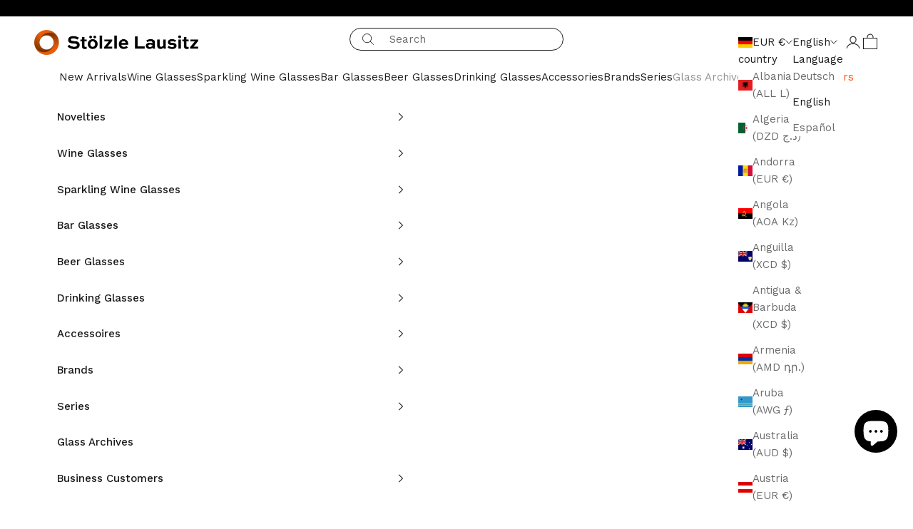

--- FILE ---
content_type: text/css
request_url: https://stoelzle-lausitz.com/cdn/shop/t/127/assets/hfnr-spotlight-product-card-min.css?v=31209103409854206121767880440
body_size: -495
content:
.ed-spotlight-product-card{display:flex;flex-direction:column;height:100%;grid-column:span 1;}.ed-spotlight-product-card .product-card__figure{height:100%;}.ed-spotlight-product-card .product-card__figure .product-card__media{height:100%;}.ed-spotlight-product-card .product-card__figure .product-card__media video{position:absolute;top:0;left:0;width:100%;height:100%;object-fit:cover;--webkit-object-fit:cover;transition:opacity .1s ease-in-out;}.ed-spotlight-product-card .product-card__figure .product-card__media .product-card__image{height:100%;object-fit:cover;}.ed-spotlight-product-card .product-card__info .product-title{letter-spacing:.2em;text-transform:uppercase;font-size:15px;font-weight:700;line-height:1.25rem;}.ed-spotlight-product-card .product-card__info .product-title.subtitle{font-weight:300;line-height:1.2rem;}@media screen and (max-width:699px){.ed-spotlight-product-card{grid-column:span 2}.ed-spotlight-product-card .product-card__figure .product-card__media video{position:relative;width:100%;height:auto;object-fit:cover;--webkit-object-fit:cover;transition:opacity .1s ease-in-out}}

--- FILE ---
content_type: text/css
request_url: https://stoelzle-lausitz.com/cdn/shop/t/127/assets/hfnr-product-info-min.css?v=14161651842216249891767880438
body_size: -3
content:
.hfnr-product-info .hfnr-price-list{display:flex;align-items:baseline;}.hfnr-product-info .hfnr-price-list price-list{display:flex;align-items:baseline;}.hfnr-product-info .hfnr-price-list sale-price{font-size:var(--text-h4);line-height:1.6;}.hfnr-product-info .hfnr-price-list compare-at-price{font-size:var(--text-h5);line-height:1.7;}.hfnr-product-info .hfnr-price-list .hfnr-tax-note{margin-left:1rem;}.hfnr-product-info .hfnr-reviews-accordion{justify-content:start;}.product-info__block-item[data-block-type="free-shipping-info"]{margin-block-end:2rem;}.product-info__block-item .accordion__content span{font-family:unset!important;}.product-info__block-item .accordion__content{position:relative;}.hfnr-product-info .hfnr-free-shipping-info{padding:15px 10px;font-size:14px;}.hfnr-product-info .hfnr-free-shipping-info-content ul{list-style:none;padding:0;margin:0;}.hfnr-product-info .hfnr-free-shipping-info-content li{display:flex;align-items:center;}.hfnr-product-info .hfnr-free-shipping-info-content li:not(:last-of-type){margin-bottom:10px;}.hfnr-product-info .hfnr-free-shipping-info-content img{width:24px;margin-right:10px;}.hfnr-product-info .hfnr-free-shipping-info .hfnr-free-shipping-info-delivery{padding-bottom:10px;border-bottom:1px solid black;margin-bottom:15px;}.hfnr-product-info .hfnr-quantity-button-wrapper form{width:100%;}.hfnr-quantity-button-wrapper{display:flex;align-items:center;gap:10px;}.hfnr-product-info .hfnr-product-detail-wrapper{display:flex;flex-direction:column;gap:.5rem;margin-block-start:.5rem!important;}.hfnr-product-info #variant-details{margin-block-start:0!important;}.hfnr-product-info .hfnr-product-detail{display:flex;}.hfnr-product-info .hfnr-product-detail .label{width:220px;}.hfnr-product-info .hfnr-product-detail .value{flex:1;margin-block-start:unset!important;}.hfnr-product-info .product-detail-icon{position:absolute;right:0;bottom:1.25rem;width:60px;}.hfnr-product-info .product-detail-icon img{width:100%;height:auto;}.hfnr-delivery-time:before{content:"";display:inline-block;width:8px;height:8px;margin-right:6px;border-radius:50%;background-color:currentColor;}@media screen and (max-width:699px){.hfnr-product-info .product-info__block-item:has(.hfnr-quantity-button-wrapper){display:none}.quick-buy-modal__content .hfnr-product-info .product-info__block-item:has(.hfnr-quantity-button-wrapper){display:block}.hfnr-product-info .hfnr-product-detail .label{width:210px}.hfnr-product-sticky-bar{opacity:1;visibility:visible;background:white;padding:15px}.hfnr-product-info .product-detail-icon{width:40px}}.hfnr-pdp-breadcrumb.breadcrumb{position:relative;inset-block-start:unset;inset-inline-start:unset;margin-top:-25px;margin-bottom:25px;z-index:1;}.breadcrumb__list{white-space:nowrap;flex-wrap:wrap;}.hfnr-series-link{width:fit-content;flex:unset!important;}@media screen and (max-width:699px){.hfnr-pdp-breadcrumb.breadcrumb{margin-top:5px;margin-bottom:10px}.breadcrumb__list{column-gap:.2rem}}@media screen and (max-width:500px){.hfnr-series-link{width:unset;flex:1!important;background:unset!important;text-decoration:underline;text-underline-offset:3px;text-decoration-thickness:1px}}@media screen and (max-width:450px){.breadcrumb__list-item a{font-size:9px}}

--- FILE ---
content_type: text/css
request_url: https://stoelzle-lausitz.com/cdn/shop/t/127/assets/hfnr-featured-collections-min.css?v=89662939220489783561767880429
body_size: -283
content:
.ed-collection-circles .collection-circles{width:100%;padding-top:15px;text-align:center;display:block;padding-bottom:35px;}.ed-collection-circles .inner-collection{display:inline-block;vertical-align:text-top;}.ed-collection-circles .inner-collection:not(:last-of-type){margin-right:40px;}@media (max-width:550px){.ed-collection-circles .inner-collection:not(:last-of-type){margin-right:20px}}.ed-collection-circles .image{display:flex;justify-content:center;align-items:center;position:relative;margin:5px 20px;border-radius:50%;}.ed-collection-circles .image img{width:80px;min-width:80px;height:80px;border-style:none;vertical-align:top;overflow:hidden;-webkit-clip-path:circle(99px);clip-path:circle(99px);transition:transform .3s ease;}.ed-collection-circles .header-collection{font-size:15px;line-height:1.5;text-align:center;margin-top:18px;max-width:140px;white-space:initial;}@media (max-width:550px){.ed-collection-circles .collection-circles{width:auto;padding-top:10px;padding-bottom:25px;text-align:center;display:flex;border-bottom:1px solid #e7e7e7;height:auto;position:relative;overflow-x:scroll;overflow-y:hidden;-webkit-overflow-scrolling:touch}}@media (max-width:767px){.ed-collection-circles .image img{width:65px;min-width:65px;height:65px}.ed-collection-circles .image{position:relative;margin:5px 15px;border-radius:50%}.ed-collection-circles .header-collection{font-size:10px;margin:0 auto;text-align:center;max-width:100px}}.ed-collection-circles .image img:hover{transform:scale(1.1);}.ed-collection-circles .mobile{display:none!important;}

--- FILE ---
content_type: text/css
request_url: https://stoelzle-lausitz.com/cdn/shop/t/127/assets/hfnr-footer-min.css?v=115864350267128163421767880431
body_size: -213
content:
.hfnr-footer{}.hfnr-footer .footer__block-list{flex-wrap:nowrap;column-gap:12rem;}.hfnr-footer *{color:black;}.hfnr-footer .hfnr-flex-menu-title{white-space:nowrap;}.hfnr-footer .hfnr-flex-menu{display:flex;flex-direction:column;flex-wrap:wrap;gap:.2rem;max-height:300px;}.hfnr-footer .hfnr-payment-text{text-align:end;margin-bottom:1.25rem;}.hfnr-footer .hfnr-payment-delivery-wrapper{display:flex;flex-direction:column;margin-left:auto;gap:1.25rem;}.hfnr-footer .hfnr-payments-footer-desktop{display:flex;flex-direction:column;}.hfnr-footer .hfnr-footer-delivery-info__title.delivery-block{text-align:end;}.hfnr-footer .hfnr-footer-delivery-info__title{margin-bottom:1.25rem;}.hfnr-footer .payment-methods svg{mix-blend-mode:darken;width:45px;height:29px;}.hfnr-footer .hfnr-footer-delivery-info__container{display:flex;flex-direction:row-reverse;gap:15px;}.hfnr-footer .hfnr-footer-delivery-info__image{width:72px;height:72px;}.hfnr-footer .hfnr-footer-delivery-info__image img{width:72px;}.hfnr-footer .hfnr-footer-delivery-info__image.hfnr-footer-delivery-info__image-awards{width:unset;height:42px;}.hfnr-footer .hfnr-footer-delivery-info__image.hfnr-footer-delivery-info__image-awards img{width:unset;height:42px;}.hfnr-footer .hfnr-footer-delivery-info__text{display:flex;flex-direction:column;justify-content:space-between;max-width:250px;line-height:1.4;}.hfnr-footer .awards-wrapper{flex-wrap:wrap;gap:10px;}.hfnr-footer .awards-wrapper,.hfnr-footer .hfnr-copyright-legal-container,.hfnr-footer .hfnr-copyright-legal-wrapper{display:flex;}.hfnr-footer .hfnr-copyright-legal-container{justify-content:space-between;gap:4rem}.hfnr-footer .hfnr-copyright-legal-wrapper{flex-wrap:wrap;gap:15px;white-space:nowrap;}.hfnr-footer .hfnr-copyright-text{color:#ff4e01;font:var(--text-font-style) var(--text-font-weight) var(--text-base) / 1.65 var(--text-font-family);}.hfnr-footer .hfnr-legal-text{font:var(--text-font-style) var(--text-font-weight) var(--text-base) / 1.65 var(--text-font-family);}.hfnr-footer .footer__aside{justify-content:unset;}.hfnr-footer .social-media{align-items:start;flex-wrap:nowrap;}.hfnr-footer .hfnr-follow-us-mobile{display:none;}.hfnr-footer .hfnr-follow-us{white-space:nowrap;font-family:var(--heading-font-family);font-style:var(--heading-font-style);letter-spacing:var(--heading-letter-spacing);text-transform:var(--heading-text-transform);overflow-wrap:anywhere;font-size:var(--text-h6);line-height:1.7;}@media screen and (max-width:879px){.hfnr-footer .footer__block-list{flex-direction:column}.hfnr-footer .hfnr-flex-menu{max-height:unset}.hfnr-footer .hfnr-payment-delivery-wrapper{margin-left:unset;row-gap:min(var(--section-vertical-spacing),3rem)}.hfnr-footer .hfnr-payment-text,.hfnr-footer .hfnr-footer-delivery-info__title.delivery-block{text-align:start}.hfnr-footer .hfnr-footer-delivery-info__container{flex-direction:row}.hfnr-footer .hfnr-copyright-legal-container{gap:2rem;flex-direction:column-reverse}.hfnr-footer .hfnr-follow-us{font-weight:var(--heading-font-weight)}.hfnr-footer .hfnr-follow-us-desktop{display:none}.hfnr-footer .hfnr-follow-us-mobile{display:block;order:1;text-align:start;margin-bottom:-15px}}

--- FILE ---
content_type: text/css
request_url: https://stoelzle-lausitz.com/cdn/shop/t/127/assets/hfnr-header.css?v=159768919330704625661767880436
body_size: 60
content:
@media screen and (max-width: 999px){.logo-desktop,.hfnr-desktop-search .predictive-search-close-btn{display:none}.hfnr-header-custom{row-gap:unset}}@media screen and (min-width: 1000px){.hfnr-search-desktop-hidden,.logo-mobile{display:none}.header__logo.logo-desktop-left{grid-area:unset}.hfnr-desktop-search{grid-area:logo;z-index:0}.hfnr-desktop-search svg{width:20px}.hfnr-desktop-search .header-search{display:block;position:relative;inset-block-start:unset}.hfnr-desktop-search .header-search .container{position:absolute;display:flex;justify-content:center;align-items:center;flex-direction:column;width:1000px;left:50%;margin-top:-20px;margin-inline-start:unset;margin-inline-end:unset;transform:translate(-50%);background:transparent}.hfnr-desktop-search .header-search .container #predictive-search-form .header-search__form-control{border:1px solid;border-radius:50px;padding:5px 15px;width:200px}.hfnr-desktop-search .header-search .container #predictive-search-form .header-search__form-control .header-search__input{line-height:1;font-size:15px}.hfnr-desktop-search .header-search .container #predictive-search-form .header-search__form-control button{display:none}.hfnr-desktop-search .header-search .container #header-predictive-search:has(.predictive-search__results),.hfnr-desktop-search .header-search .container #header-predictive-search:has(.predictive-search__no-results){background:#fff;padding:25px;width:1000px;border-radius:10px;margin-top:10px;box-shadow:0 0 15px 2px #5959599c;-webkit-box-shadow:0px 0px 15px 2px rgba(89,89,89,.61);-moz-box-shadow:0px 0px 15px 2px rgba(89,89,89,.61)}.hfnr-desktop-search .header-search .container #header-predictive-search:has(.predictive-search__results) *,.hfnr-desktop-search .header-search .container #header-predictive-search:has(.predictive-search__no-results) *{color:#000}.hfnr-desktop-search .header-search .container #header-predictive-search:has(.predictive-search__results) button[type=submit]{color:#fff}.hfnr-desktop-search .header-search .container #header-predictive-search:has(.predictive-search__results) .content-tabs::part(tab-list){border-block-end:1px solid rgb(221 221 221)!important}.hfnr-desktop-search .header-search .container #header-predictive-search:has(.predictive-search__results) .content-tabs [role=tab]{box-shadow:unset}.hfnr-desktop-search .header-search .container #header-predictive-search .predictive-search__content{position:relative}.hfnr-desktop-search .header-search .container #header-predictive-search .predictive-search__content .predictive-search-close-btn{position:absolute;right:0}.hfnr-desktop-search ::part(content){transform:unset!important}.hfnr-desktop-search .header-search{display:block!important}}@media screen and (min-width: 1200px){.hfnr-desktop-search .header-search .container #predictive-search-form .header-search__form-control{width:300px}}body:has(.drawer[open]) div[id^=trustbadge-container-],body:has(.kaching-cart[data-open=true]) div[id^=trustbadge-container-]{display:none}
/*# sourceMappingURL=/cdn/shop/t/127/assets/hfnr-header.css.map?v=159768919330704625661767880436 */


--- FILE ---
content_type: text/css
request_url: https://stoelzle-lausitz.com/cdn/shop/t/127/assets/hfnr-header-sidebar-min.css?v=174550379244187417591767880434
body_size: -529
content:
.header-sidebar::part(header){position:relative;}.hfnr-colored-link{color:#ff4e01;}.hfnr-highlighted-link{background:rgb(242 233 225 / 1.0);margin-left:calc(-1* var(--drawer-body-padding-inline));margin-right:calc(-1* var(--drawer-body-padding-inline));padding-inline-start:var(--drawer-body-padding-inline);padding-inline-end:var(--drawer-body-padding-inline);border-top:1px solid;border-bottom:1px solid;border-color:rgb(221 221 221);}.hfnr-header-sidebar .header-sidebar__footer .text-with-icon,.hfnr-header-sidebar .header-sidebar__back-button{font-weight:500;}.hfnr-header-sidebar .header-sidebar__linklist-button{padding-block-start:calc(var(--header-linklist-padding-block) / 1.5);padding-block-end:calc(var(--header-linklist-padding-block) / 1.5);font-weight:500;}.header-sidebar::part(mobile-drawer-icon){width:35px;height:auto;position:absolute;left:50%;top:50%;transform:translate(-50%,-17px);}.header-sidebar::part(mobile-drawer-image){width:100%;height:auto;}.hfnr-localization-selectors{position:relative;}.hfnr-localization-selectors .relative{display:flex;justify-content:center;flex:1;}.hfnr-localization-selectors .localization-selectors__separator{position:absolute;height:100%;left:50%;transform:translate(-50%);}

--- FILE ---
content_type: text/css
request_url: https://stoelzle-lausitz.com/cdn/shop/t/127/assets/hfnr-product-card-min.css?v=63505014711351814761767880437
body_size: -708
content:
.hfnr-quick-buy-below-card{margin-top:auto;padding-top:10px;width:100%;}.hfnr-quick-buy-below-card form{width:100%;}.hfnr-quick-buy-below-card .product-card__quick-add-button{position:relative;opacity:1;transition:unset;transform:unset;border:1px solid black;width:100%;max-width:250px;padding:10px .625rem;white-space:nowrap;inset-inline-end:unset;}product-list .product-card{display:flex;flex-direction:column;height:100%;}product-list .product-card__info{display:flex;flex-direction:column;height:100%;}

--- FILE ---
content_type: text/css
request_url: https://stoelzle-lausitz.com/cdn/shop/t/127/assets/hfnr-collection-banner-min.css?v=176149909657824240991767880426
body_size: -307
content:
.hfnr-collection-banner__side-by-side .see-more-button-wrapper{display:flex;align-items:center;gap:5px;cursor:pointer;margin-top:unset;text-align:start;}.hfnr-collection-banner__side-by-side .see-more-button-wrapper svg{margin-block-start:unset;margin-block-end:unset;}.hfnr-collection-banner__side-by-side .hfnr-collapsible{color:black;}.hfnr-collection-banner__side-by-side .collection-description{overflow:hidden;transition:none;-webkit-text-fill-color:transparent;background:-webkit-linear-gradient(#000,#fff 95%);-webkit-background-clip:text;}.hfnr-text-below-banner.hfnr--expanded .hfnr-collapsible,.hfnr-text-below-banner.hfnr--expanded .collection-description,.hfnr-text-below-banner.hfnr--expanded .image-overlay__text-container{-webkit-text-fill-color:initial;background:none;}.hfnr-collection-banner__side-by-side .content-over-media picture img{transform:unset!important;}@media screen and (max-width:999px){.hfnr-collection-banner__side-by-side .see-more-button-wrapper{justify-content:center}}@media screen and (min-width:1000px){.hfnr-collection-banner__side-by-side{display:flex}.hfnr-collection-banner__side-by-side .content-over-media,.prose{flex:1}.hfnr-collection-banner__side-by-side .hfnr-text-below-banner{max-width:unset}.hfnr-collection-banner__side-by-side .content-over-media{min-height:unset}}

--- FILE ---
content_type: text/css
request_url: https://stoelzle-lausitz.com/cdn/shop/t/127/assets/hfnr-custom.css?v=119665841301130855591767880429
body_size: -141
content:
.hfnr-trash-icon{text-decoration:none;background:none}.hfnr-announcement-bar-text{font-weight:500}.section-spacing--small{padding-block-start:55px;padding-block-end:0}.collection-description{margin-block-start:12px!important;padding-block-end:25px}.hfnr-text-below-banner{max-width:var(--content-over-media-content-max-width, 48rem);z-index:1;text-shadow:0 1px rgb(var(--content-over-media-text-shadow) / 50%);position:relative;margin:0 auto;padding:50px}.hfnr-hidden{display:none!important}@media screen and (max-width: 699px){.section-spacing--small{padding-block-start:55px;padding-block-end:0}.hfnr-text-below-banner{padding:25px}.collection-description{margin-block-start:12px!important;padding-block-end:15px}}.hfnr-centered-image-wrapper{width:330px}.hfnr-centered-image-wrapper img{width:100%;height:auto}@media screen and (max-width: 699px){.hfnr-centered-image-wrapper{width:200px}}@media screen and (min-width: 1000px){.hfnr-md-block{display:block!important}}.hfnr-underline{text-decoration:underline;text-underline-offset:2px}.accordion.hfnr-hide-top-border{border-top:unset}.accordion.hfnr-hide-bottom-border{border-bottom:unset}body:has(.drawer[open]) div[id^=trustbadge-container-]{display:none}.product-gallery .badge-list{position:absolute;top:20px;flex-direction:column;z-index:1}.product-gallery .badge-list .badge{padding:.2rem .3rem;font-size:.6rem}@media screen and (min-width: 700px){.product-gallery .badge-list .badge{padding:.3rem .4rem;font-size:.7rem}}@media screen and (min-width: 2000px){.hfnr-collection-list .content-over-media img{height:65rem}}
/*# sourceMappingURL=/cdn/shop/t/127/assets/hfnr-custom.css.map?v=119665841301130855591767880429 */


--- FILE ---
content_type: text/javascript
request_url: https://stoelzle-lausitz.com/cdn/shop/t/127/assets/theme-min.js?v=61405719524655135201767880454
body_size: 35927
content:
var _copyToClipboard,copyToClipboard_fn,__accessCheck=(e,t,i)=>{if(!t.has(e))throw TypeError("Cannot "+i)},__privateGet=(e,t,i)=>(__accessCheck(e,t,"read from private field"),i?i.call(e):t.get(e)),__privateAdd=(e,t,i)=>{if(t.has(e))throw TypeError("Cannot add the same private member more than once");t instanceof WeakSet?t.add(e):t.set(e,i)},__privateSet=(e,t,i,n)=>(__accessCheck(e,t,"write to private field"),n?n.call(e,i):t.set(e,i),i),__privateMethod=(e,t,i)=>(__accessCheck(e,t,"access private method"),i),ConfirmButton=class extends HTMLButtonElement{constructor(){super(),this.addEventListener("click",e=>{window.confirm(this.getAttribute("data-message")??"Once confirmed, this action cannot be undone.")||e.preventDefault()})}};window.customElements.get("confirm-button")||window.customElements.define("confirm-button",ConfirmButton,{extends:"button"});var _showSystemShare,showSystemShare_fn,CopyButton=class extends HTMLButtonElement{constructor(){super(),__privateAdd(this,_copyToClipboard),this.addEventListener("click",__privateMethod(this,_copyToClipboard,copyToClipboard_fn))}};_copyToClipboard=new WeakSet,copyToClipboard_fn=async function(){if(navigator.clipboard&&(await navigator.clipboard.writeText(this.getAttribute("data-text")??""),this.hasAttribute("data-success-message"))){const e=this.textContent;this.textContent=this.getAttribute("data-success-message"),setTimeout(()=>{this.textContent=e},1500)}},window.customElements.get("copy-button")||window.customElements.define("copy-button",CopyButton,{extends:"button"});var _currentAnimation,_direction,direction_get,_scroller,scroller_get,_initialize,initialize_fn,ShareButton=class extends HTMLButtonElement{constructor(){super(),__privateAdd(this,_showSystemShare),navigator.share&&(this.hidden=!1,this.addEventListener("click",__privateMethod(this,_showSystemShare,showSystemShare_fn)))}};_showSystemShare=new WeakSet,showSystemShare_fn=function(){navigator.share({title:this.hasAttribute("share-title")?this.getAttribute("share-title"):document.title,url:this.hasAttribute("share-url")?this.getAttribute("share-url"):window.location.href})},window.customElements.get("share-button")||window.customElements.define("share-button",ShareButton,{extends:"button"});import{inView,animate}from"vendor";var _domElement,_thresholdDistance,_thresholdTime,_signal,_firstClientX,_tracking,_start,_touchStart,touchStart_fn,_preventTouch,preventTouch_fn,_gestureStart,gestureStart_fn,_gestureMove,gestureMove_fn,_gestureEnd,gestureEnd_fn,MarqueeText=class extends HTMLElement{constructor(){super(),__privateAdd(this,_direction),__privateAdd(this,_scroller),__privateAdd(this,_initialize),__privateAdd(this,_currentAnimation,void 0),inView(this,__privateMethod(this,_initialize,initialize_fn).bind(this),{margin:"400px"}),this.hasAttribute("pause-on-hover")&&(this.addEventListener("pointerenter",()=>__privateGet(this,_currentAnimation)?.pause()),this.addEventListener("pointerleave",()=>__privateGet(this,_currentAnimation)?.play()))}};_currentAnimation=new WeakMap,_direction=new WeakSet,direction_get=function(){return this.getAttribute("direction")==="right"?1:-1},_scroller=new WeakSet,scroller_get=function(){return this.shadowRoot.querySelector('[part="scroller"]')},_initialize=new WeakSet,initialize_fn=function(){this.attachShadow({mode:"open"}).appendChild(document.createRange().createContextualFragment(`
      <slot part="scroller"></slot>
    `));const e=document.createDocumentFragment();for(let t=1;t<=5;++t){const i=this.firstElementChild.cloneNode(!0);i.setAttribute("aria-hidden","true"),i.style.cssText=`position: absolute; inset-inline-start: ${100*t*-__privateGet(this,_direction,direction_get)}%;`,e.appendChild(i)}this.append(e),__privateSet(this,_currentAnimation,animate(__privateGet(this,_scroller,scroller_get),{transform:["translateX(0)",`translateX(calc(var(--transform-logical-flip) * ${100*__privateGet(this,_direction,direction_get)}%))`]},{duration:1/parseFloat(this.getAttribute("speed"))*(__privateGet(this,_scroller,scroller_get).clientWidth/300),easing:"linear",repeat:1/0}))},window.customElements.get("marquee-text")||window.customElements.define("marquee-text",MarqueeText);var _onCountryChangedListener,_onCountryChanged,onCountryChanged_fn,GestureArea=class{constructor(e,{thresholdDistance:t=80,thresholdTime:i=500,signal:n=null}={}){__privateAdd(this,_touchStart),__privateAdd(this,_preventTouch),__privateAdd(this,_gestureStart),__privateAdd(this,_gestureMove),__privateAdd(this,_gestureEnd),__privateAdd(this,_domElement,void 0),__privateAdd(this,_thresholdDistance,void 0),__privateAdd(this,_thresholdTime,void 0),__privateAdd(this,_signal,void 0),__privateAdd(this,_firstClientX,void 0),__privateAdd(this,_tracking,!1),__privateAdd(this,_start,{}),__privateSet(this,_domElement,e),__privateSet(this,_thresholdDistance,t),__privateSet(this,_thresholdTime,i),__privateSet(this,_signal,n??new AbortController().signal),__privateGet(this,_domElement).addEventListener("touchstart",__privateMethod(this,_touchStart,touchStart_fn).bind(this),{passive:!0,signal:__privateGet(this,_signal)}),__privateGet(this,_domElement).addEventListener("touchmove",__privateMethod(this,_preventTouch,preventTouch_fn).bind(this),{passive:!1,signal:__privateGet(this,_signal)}),__privateGet(this,_domElement).addEventListener("pointerdown",__privateMethod(this,_gestureStart,gestureStart_fn).bind(this),{signal:__privateGet(this,_signal)}),__privateGet(this,_domElement).addEventListener("pointermove",__privateMethod(this,_gestureMove,gestureMove_fn).bind(this),{passive:!1,signal:__privateGet(this,_signal)}),__privateGet(this,_domElement).addEventListener("pointerup",__privateMethod(this,_gestureEnd,gestureEnd_fn).bind(this),{signal:__privateGet(this,_signal)}),__privateGet(this,_domElement).addEventListener("pointerleave",__privateMethod(this,_gestureEnd,gestureEnd_fn).bind(this),{signal:__privateGet(this,_signal)}),__privateGet(this,_domElement).addEventListener("pointercancel",__privateMethod(this,_gestureEnd,gestureEnd_fn).bind(this),{signal:__privateGet(this,_signal)})}};_domElement=new WeakMap,_thresholdDistance=new WeakMap,_thresholdTime=new WeakMap,_signal=new WeakMap,_firstClientX=new WeakMap,_tracking=new WeakMap,_start=new WeakMap,_touchStart=new WeakSet,touchStart_fn=function(e){__privateSet(this,_firstClientX,e.touches[0].clientX)},_preventTouch=new WeakSet,preventTouch_fn=function(e){Math.abs(e.touches[0].clientX-__privateGet(this,_firstClientX))>10&&e.preventDefault()},_gestureStart=new WeakSet,gestureStart_fn=function(e){__privateSet(this,_tracking,!0),__privateSet(this,_start,{time:new Date().getTime(),x:e.clientX,y:e.clientY})},_gestureMove=new WeakSet,gestureMove_fn=function(e){__privateGet(this,_tracking)&&e.preventDefault()},_gestureEnd=new WeakSet,gestureEnd_fn=function(e){if(!__privateGet(this,_tracking))return;__privateSet(this,_tracking,!1);const t=new Date().getTime()-__privateGet(this,_start).time,i=e.clientX-__privateGet(this,_start).x,n=e.clientY-__privateGet(this,_start).y;if(t>__privateGet(this,_thresholdTime))return;let a;i===0&&n===0?a="tap":i>__privateGet(this,_thresholdDistance)&&Math.abs(n)<__privateGet(this,_thresholdDistance)?a="swiperight":-i>__privateGet(this,_thresholdDistance)&&Math.abs(n)<__privateGet(this,_thresholdDistance)?a="swipeleft":n>__privateGet(this,_thresholdDistance)&&Math.abs(i)<__privateGet(this,_thresholdDistance)?a="swipedown":-n>__privateGet(this,_thresholdDistance)&&Math.abs(i)<__privateGet(this,_thresholdDistance)&&(a="swipeup"),a&&__privateGet(this,_domElement).dispatchEvent(new CustomEvent(a,{bubbles:!0,composed:!0,detail:{originalEvent:e}}))};var CountrySelector=class extends HTMLElement{constructor(){super(...arguments),__privateAdd(this,_onCountryChanged),__privateAdd(this,_onCountryChangedListener,__privateMethod(this,_onCountryChanged,onCountryChanged_fn).bind(this))}connectedCallback(){this.countryElement=this.querySelector('[name="address[country]"]'),this.provinceElement=this.querySelector('[name="address[province]"]'),this.countryElement.addEventListener("change",__privateGet(this,_onCountryChangedListener)),this.hasAttribute("country")&&this.getAttribute("country")!==""&&(this.countryElement.selectedIndex=Math.max(0,Array.from(this.countryElement.options).findIndex(e=>e.textContent===this.getAttribute("country")))),this.countryElement.dispatchEvent(new Event("change"))}disconnectedCallback(){this.countryElement.removeEventListener("change",__privateGet(this,_onCountryChangedListener))}};function formatMoney(e,t=""){typeof e=="string"&&(e=e.replace(".",""));const i=/\{\{\s*(\w+)\s*\}\}/,n=t||window.themeVariables.settings.moneyFormat;function a(e2,t2){return e2==null||e2!=e2?t2:e2}function r(e2,t2,i2,n2){if(t2=a(t2,2),i2=a(i2,","),n2=a(n2,"."),isNaN(e2)||e2==null)return 0;let r2=(e2=(e2/100).toFixed(t2)).split(".");return r2[0].replace(/(\d)(?=(\d\d\d)+(?!\d))/g,"$1"+i2)+(r2[1]?n2+r2[1]:"")}let o="";switch(n.match(i)[1]){case"amount":o=r(e,2);break;case"amount_no_decimals":o=r(e,0);break;case"amount_with_space_separator":o=r(e,2," ",".");break;case"amount_with_comma_separator":o=r(e,2,".",",");break;case"amount_with_apostrophe_separator":o=r(e,2,"'",".");break;case"amount_no_decimals_with_comma_separator":o=r(e,0,".",",");break;case"amount_no_decimals_with_space_separator":o=r(e,0," ");break;case"amount_no_decimals_with_apostrophe_separator":o=r(e,0,"'");break;default:o=r(e,2);break}return n.indexOf("with_comma_separator"),n.replace(i,o)}_onCountryChangedListener=new WeakMap,_onCountryChanged=new WeakSet,onCountryChanged_fn=function(){const e=this.countryElement.options[this.countryElement.selectedIndex],t=JSON.parse(e.getAttribute("data-provinces"));this.provinceElement.parentElement.hidden=t.length===0,t.length!==0&&(this.provinceElement.innerHTML="",t.forEach(e2=>{const t2=e2[1]===this.getAttribute("province")||e2[0]===this.getAttribute("province");this.provinceElement.options.add(new Option(e2[1],e2[0],t2,t2))}))},window.customElements.get("country-selector")||window.customElements.define("country-selector",CountrySelector);var _callback,_duration,_remainingTime,_startTime,_timer,_state,_onVisibilityChangeListener,_mustResumeOnVisibility,_onVisibilityChange,onVisibilityChange_fn,cachedMap=new Map;function cachedFetch(e,t){const i=e;return cachedMap.has(i)?Promise.resolve(new Response(new Blob([cachedMap.get(i)]))):fetch(e,t).then(e2=>{if(e2.status===200){const t2=e2.headers.get("Content-Type");t2&&(t2.match(/application\/json/i)||t2.match(/text\//i))&&e2.clone().text().then(e3=>{cachedMap.set(i,e3)})}return e2})}function extractSectionId(e){return(e=e.classList.contains("shopify-section")?e:e.closest(".shopify-section")).id.replace("shopify-section-","")}function throttle(e){let t,i=null;const n=(...n2)=>{var a;t=n2,i===null&&(i=requestAnimationFrame((a=this,()=>{i=null,e.apply(a,t)})))};return n.cancel=()=>{cancelAnimationFrame(i),i=null},n}function debounce(e,t){let i=null;return(...n)=>{clearTimeout(i),i=setTimeout(()=>{e.apply(this,n)},t)}}function waitForEvent(e,t){return new Promise(i=>{const n=a=>{a.target===e&&(e.removeEventListener(t,n),i(a))};e.addEventListener(t,n)})}function videoLoaded(e){return e?(e=e instanceof Element?[e]:Array.from(e),Promise.all(e.map(e2=>new Promise(t=>{e2.tagName==="VIDEO"&&e2.readyState>=HTMLMediaElement.HAVE_FUTURE_DATA||!e2.offsetParent||e2.parentNode.hasAttribute("suspended")?t():e2.oncanplay=()=>t()})))):Promise.resolve()}function imageLoaded(e){return e?(e=e instanceof Element?[e]:Array.from(e),Promise.all(e.map(e2=>new Promise(t=>{e2.tagName==="IMG"&&e2.complete||!e2.offsetParent?t():e2.onload=()=>t()})))):Promise.resolve()}function generateSrcset(e,t=[]){let i,n;return typeof e=="string"?(i=new URL(e.startsWith("//")?`https:${e}`:e),n=parseInt(i.searchParams.get("width"))):(i=new URL(e.src),n=e.width),t.filter(e2=>e2<=n).map(e2=>(i.searchParams.set("width",e2.toString()),`${i.href} ${e2}w`)).join(", ")}function createMediaImg(e,t=[],i={}){const n=new Image(e.preview_image.width,e.preview_image.height),a=new URL(e.preview_image.src);for(const e2 in i)n.setAttribute(e2,i[e2]);return n.alt=e.alt||"",n.src=a.href,n.srcset=generateSrcset(e.preview_image,t),n}function matchesMediaQuery(e){if(!window.themeVariables.mediaQueries.hasOwnProperty(e))throw`Media query ${e} does not exist`;return window.matchMedia(window.themeVariables.mediaQueries[e]).matches}function mediaQueryListener(e,t){if(!window.themeVariables.mediaQueries.hasOwnProperty(e))throw`Media query ${e} does not exist`;return window.matchMedia(window.themeVariables.mediaQueries[e]).addEventListener("change",t)}var Player=class extends EventTarget{constructor(e,t=!0){super(),__privateAdd(this,_onVisibilityChange),__privateAdd(this,_callback,void 0),__privateAdd(this,_duration,void 0),__privateAdd(this,_remainingTime,void 0),__privateAdd(this,_startTime,void 0),__privateAdd(this,_timer,void 0),__privateAdd(this,_state,"paused"),__privateAdd(this,_onVisibilityChangeListener,__privateMethod(this,_onVisibilityChange,onVisibilityChange_fn).bind(this)),__privateAdd(this,_mustResumeOnVisibility,!0),__privateSet(this,_callback,()=>this.dispatchEvent(new CustomEvent("player:end"))),__privateSet(this,_duration,__privateSet(this,_remainingTime,1e3*e)),t&&document.addEventListener("visibilitychange",__privateGet(this,_onVisibilityChangeListener))}pause(){__privateGet(this,_state)==="started"&&(clearTimeout(__privateGet(this,_timer)),__privateSet(this,_state,"paused"),__privateSet(this,_remainingTime,__privateGet(this,_remainingTime)-(new Date().getTime()-__privateGet(this,_startTime))),this.dispatchEvent(new CustomEvent("player:pause")))}resume(e=!1){__privateGet(this,_state)!=="stopped"&&(e?this.start():(clearTimeout(__privateGet(this,_timer)),__privateSet(this,_startTime,new Date().getTime()),__privateSet(this,_state,"started"),__privateSet(this,_timer,setTimeout(__privateGet(this,_callback),__privateGet(this,_remainingTime))),this.dispatchEvent(new CustomEvent("player:resume"))))}start(){clearTimeout(__privateGet(this,_timer)),__privateSet(this,_startTime,new Date().getTime()),__privateSet(this,_state,"started"),__privateSet(this,_remainingTime,__privateGet(this,_duration)),__privateSet(this,_timer,setTimeout(__privateGet(this,_callback),__privateGet(this,_remainingTime))),this.dispatchEvent(new CustomEvent("player:start"))}stop(){clearTimeout(__privateGet(this,_timer)),__privateSet(this,_state,"stopped"),this.dispatchEvent(new CustomEvent("player:stop"))}};_callback=new WeakMap,_duration=new WeakMap,_remainingTime=new WeakMap,_startTime=new WeakMap,_timer=new WeakMap,_state=new WeakMap,_onVisibilityChangeListener=new WeakMap,_mustResumeOnVisibility=new WeakMap,_onVisibilityChange=new WeakSet,onVisibilityChange_fn=function(){document.visibilityState==="hidden"?(__privateSet(this,_mustResumeOnVisibility,__privateGet(this,_state)==="started"),this.pause(),this.dispatchEvent(new CustomEvent("player:visibility-pause"))):document.visibilityState==="visible"&&__privateGet(this,_mustResumeOnVisibility)&&(this.resume(),this.dispatchEvent(new CustomEvent("player:visibility-resume")))};var _updateCustomProperties,updateCustomProperties_fn,QrCode=class extends HTMLElement{connectedCallback(){new window.QRCode(this,{text:this.getAttribute("identifier"),width:this.hasAttribute("width")?parseInt(this.getAttribute("width")):200,height:this.hasAttribute("height")?parseInt(this.getAttribute("height")):200})}};window.customElements.get("qr-code")||window.customElements.define("qr-code",QrCode);var _onLoadingStart,onLoadingStart_fn,_onLoadingEnd,onLoadingEnd_fn,HeightObserver=class extends HTMLElement{constructor(){super(),__privateAdd(this,_updateCustomProperties),window.ResizeObserver&&new ResizeObserver(throttle(__privateMethod(this,_updateCustomProperties,updateCustomProperties_fn).bind(this))).observe(this)}connectedCallback(){window.ResizeObserver||document.documentElement.style.setProperty(`--${this.getAttribute("variable")}-height`,`${this.clientHeight.toFixed(2)}px`)}};_updateCustomProperties=new WeakSet,updateCustomProperties_fn=function(e){e.forEach(e2=>{if(e2.target===this){const t=e2.borderBoxSize?e2.borderBoxSize.length>0?e2.borderBoxSize[0].blockSize:e2.borderBoxSize.blockSize:e2.target.clientHeight;document.documentElement.style.setProperty(`--${this.getAttribute("variable")}-height`,`${t.toFixed(2)}px`)}})},window.customElements.get("height-observer")||window.customElements.define("height-observer",HeightObserver);import{animate as animate2}from"vendor";var _resizeObserver,_checkPositionListener,_initialTop,_lastKnownY,_currentTop,_position,_recalculateStyles,recalculateStyles_fn,_checkPosition,checkPosition_fn,LoadingBar=class extends HTMLElement{constructor(){super(),__privateAdd(this,_onLoadingStart),__privateAdd(this,_onLoadingEnd),document.addEventListener("theme:loading:start",__privateMethod(this,_onLoadingStart,onLoadingStart_fn).bind(this)),document.addEventListener("theme:loading:end",__privateMethod(this,_onLoadingEnd,onLoadingEnd_fn).bind(this))}};_onLoadingStart=new WeakSet,onLoadingStart_fn=function(){animate2(this,{opacity:[0,1],transform:["scaleX(0)","scaleX(0.4)"]},{duration:.25})},_onLoadingEnd=new WeakSet,onLoadingEnd_fn=async function(){await animate2(this,{transform:[null,"scaleX(1)"]},{duration:.25}).finished,animate2(this,{opacity:0},{duration:.25})},window.customElements.get("loading-bar")||window.customElements.define("loading-bar",LoadingBar);import{inView as inView2}from"vendor";var _abortController,_allItems,_onCarouselFilter,onCarouselFilter_fn,SafeSticky=class extends HTMLElement{constructor(){super(...arguments),__privateAdd(this,_recalculateStyles),__privateAdd(this,_checkPosition),__privateAdd(this,_resizeObserver,new ResizeObserver(__privateMethod(this,_recalculateStyles,recalculateStyles_fn).bind(this))),__privateAdd(this,_checkPositionListener,throttle(__privateMethod(this,_checkPosition,checkPosition_fn).bind(this))),__privateAdd(this,_initialTop,0),__privateAdd(this,_lastKnownY,0),__privateAdd(this,_currentTop,0),__privateAdd(this,_position,"relative")}connectedCallback(){inView2(this,()=>(window.addEventListener("scroll",__privateGet(this,_checkPositionListener)),__privateGet(this,_resizeObserver).observe(this),()=>{window.removeEventListener("scroll",__privateGet(this,_checkPositionListener)),__privateGet(this,_resizeObserver).unobserve(this)}),{margin:"500px"})}disconnectedCallback(){window.removeEventListener("scroll",__privateGet(this,_checkPositionListener)),__privateGet(this,_resizeObserver).unobserve(this)}};_resizeObserver=new WeakMap,_checkPositionListener=new WeakMap,_initialTop=new WeakMap,_lastKnownY=new WeakMap,_currentTop=new WeakMap,_position=new WeakMap,_recalculateStyles=new WeakSet,recalculateStyles_fn=function(){this.style.removeProperty("top");const e=getComputedStyle(this);__privateSet(this,_initialTop,parseInt(e.top)),__privateSet(this,_position,e.position),__privateMethod(this,_checkPosition,checkPosition_fn).call(this)},_checkPosition=new WeakSet,checkPosition_fn=function(){if(__privateGet(this,_position)!=="sticky")return this.style.removeProperty("top");let e=this.getBoundingClientRect().top+window.scrollY-this.offsetTop+__privateGet(this,_initialTop),t=this.clientHeight-window.innerHeight+20;window.scrollY<__privateGet(this,_lastKnownY)?__privateSet(this,_currentTop,__privateGet(this,_currentTop)-(window.scrollY-__privateGet(this,_lastKnownY))):__privateSet(this,_currentTop,__privateGet(this,_currentTop)+(__privateGet(this,_lastKnownY)-window.scrollY)),__privateSet(this,_currentTop,Math.min(Math.max(__privateGet(this,_currentTop),-t),e,__privateGet(this,_initialTop))),__privateSet(this,_lastKnownY,window.scrollY),this.style.top=`${Math.round(__privateGet(this,_currentTop))}px`},window.customElements.get("safe-sticky")||window.customElements.define("safe-sticky",SafeSticky);var CarouselNavigation=class extends HTMLElement{constructor(){super(...arguments),__privateAdd(this,_onCarouselFilter),__privateAdd(this,_abortController,void 0),__privateAdd(this,_allItems,[])}connectedCallback(){if(!this.carousel)throw"Carousel navigation component requires an aria-controls attribute that refers to the controlled carousel.";__privateSet(this,_abortController,new AbortController),__privateSet(this,_allItems,Array.from(this.querySelectorAll("button"))),__privateGet(this,_allItems).forEach(e=>e.addEventListener("click",()=>this.onButtonClicked(this.items.indexOf(e)),{signal:__privateGet(this,_abortController).signal})),this.carousel.addEventListener("carousel:change",e=>this.onNavigationChange(e.detail.index),{signal:__privateGet(this,_abortController).signal}),this.carousel.addEventListener("carousel:filter",__privateMethod(this,_onCarouselFilter,onCarouselFilter_fn).bind(this),{signal:__privateGet(this,_abortController).signal})}disconnectedCallback(){__privateGet(this,_abortController).abort()}get items(){return __privateGet(this,_allItems).filter(e=>!e.hasAttribute("hidden"))}get carousel(){return document.getElementById(this.getAttribute("aria-controls"))}get selectedIndex(){return this.items.findIndex(e=>e.getAttribute("aria-current")==="true")}onButtonClicked(e){this.carousel.select(e),this.onNavigationChange(e)}onNavigationChange(e){this.items.forEach((t,i)=>t.setAttribute("aria-current",e===i?"true":"false")),!this.hasAttribute("align-selected")||this.scrollWidth===this.clientWidth&&this.scrollHeight===this.clientHeight||this.scrollTo({left:this.items[e].offsetLeft-this.clientWidth/2+this.items[e].clientWidth/2,top:this.items[e].offsetTop-this.clientHeight/2+this.items[e].clientHeight/2,behavior:matchesMediaQuery("motion-safe")?"smooth":"auto"})}};_abortController=new WeakMap,_allItems=new WeakMap,_onCarouselFilter=new WeakSet,onCarouselFilter_fn=function(e){__privateGet(this,_allItems).forEach((t,i)=>{t.toggleAttribute("hidden",(e.detail.filteredIndexes||[]).includes(i))})};var _listenersAbortController,_gestureArea,_player,_targetIndex,_preventInitialTransition,_setupListeners,setupListeners_fn,_onKeyboardNavigation,onKeyboardNavigation_fn,_preloadImages,preloadImages_fn,CarouselPrevButton=class extends HTMLButtonElement{#e;connectedCallback(){if(!this.carousel)throw"Carousel prev button component requires an aria-controls attribute that refers to the controlled carousel.";this.#e=new AbortController,this.addEventListener("click",()=>this.carousel.previous(),{signal:this.#e.signal}),this.carousel.addEventListener("scroll:edge-nearing",e=>this.disabled=e.detail.position==="start",{signal:this.#e.signal}),this.carousel.addEventListener("scroll:edge-leaving",e=>this.disabled=e.detail.position!=="start"&&this.disabled,{signal:this.#e.signal})}disconnectedCallback(){this.#e.abort()}get carousel(){return document.getElementById(this.getAttribute("aria-controls"))}},CarouselNextButton=class extends HTMLButtonElement{#e;connectedCallback(){if(!this.carousel)throw"Carousel next button component requires an aria-controls attribute that refers to the controlled carousel.";this.#e=new AbortController,this.addEventListener("click",()=>this.carousel.next(),{signal:this.#e.signal}),this.carousel.addEventListener("scroll:edge-nearing",e=>this.disabled=e.detail.position==="end",{signal:this.#e.signal}),this.carousel.addEventListener("scroll:edge-leaving",e=>this.disabled=e.detail.position!=="end"&&this.disabled,{signal:this.#e.signal})}disconnectedCallback(){this.#e.abort()}get carousel(){return document.getElementById(this.getAttribute("aria-controls"))}};window.customElements.get("carousel-prev-button")||window.customElements.define("carousel-prev-button",CarouselPrevButton,{extends:"button"}),window.customElements.get("carousel-next-button")||window.customElements.define("carousel-next-button",CarouselNextButton,{extends:"button"}),window.customElements.get("carousel-navigation")||window.customElements.define("carousel-navigation",CarouselNavigation);import{animate as animate3,timeline,inView as inView3}from"vendor";var _hasPendingProgrammaticScroll,_onMouseDownListener,_onMouseMoveListener,_onMouseClickListener,_onMouseUpListener,_targetIndex2,_forceChangeEvent,_dragPosition,_isDragging,_dispatchableScrollEvents,_scrollTimeout,_setupListeners2,setupListeners_fn2,_updateTargetIndex,updateTargetIndex_fn,_onScroll,onScroll_fn,_onScrollEnd,onScrollEnd_fn,_calculateLeftScroll,calculateLeftScroll_fn,_calculateClosestIndexToAlignment,calculateClosestIndexToAlignment_fn,_onMouseDown,onMouseDown_fn,_onMouseMove,onMouseMove_fn,_onMouseClick,onMouseClick_fn,_onMouseUp,onMouseUp_fn,_onResize,onResize_fn,_onMutate,onMutate_fn,_adaptHeight,adaptHeight_fn,_preloadImages2,preloadImages_fn2,EffectCarousel=class extends HTMLElement{constructor(){super(),__privateAdd(this,_setupListeners),__privateAdd(this,_onKeyboardNavigation),__privateAdd(this,_preloadImages),__privateAdd(this,_listenersAbortController,void 0),__privateAdd(this,_gestureArea,void 0),__privateAdd(this,_player,void 0),__privateAdd(this,_targetIndex,0),__privateAdd(this,_preventInitialTransition,!1),__privateMethod(this,_setupListeners,setupListeners_fn).call(this),inView3(this,()=>this.onBecameVisible()),this.addEventListener("carousel:settle",e=>{this.allCells.forEach(t=>t.classList.toggle("is-selected",t===e.detail.cell))})}connectedCallback(){__privateSet(this,_targetIndex,Math.max(0,this.cells.findIndex(e=>e.classList.contains("is-selected")))),inView3(this,()=>__privateMethod(this,_preloadImages,preloadImages_fn).call(this))}get allowSwipe(){return this.hasAttribute("allow-swipe")}get cellSelector(){return this.hasAttribute("cell-selector")?this.getAttribute("cell-selector"):null}get allCells(){return this.cellSelector?Array.from(this.querySelectorAll(this.cellSelector)):Array.from(this.children)}get cells(){return this.allCells.filter(e=>!e.hasAttribute("hidden"))}get selectedCell(){return this.cells[this.selectedIndex]}get selectedIndex(){return __privateGet(this,_targetIndex)}get player(){return __privateGet(this,_player)}previous({instant:e=!1}={}){return this.select((this.selectedIndex-1+this.cells.length)%this.cells.length,{instant:e,direction:"previous"})}next({instant:e=!1}={}){return this.select((this.selectedIndex+1+this.cells.length)%this.cells.length,{instant:e,direction:"next"})}async select(e,{instant:t=!1,direction:i=null}={}){if(!(e in this.cells)||(this.dispatchEvent(new CustomEvent("carousel:select",{detail:{index:e,cell:this.cells[e]}})),e===this.selectedIndex))return Promise.resolve();__privateGet(this,_player)?.pause();const[n,a]=[this.selectedCell,this.cells[e]];i??=e>this.selectedIndex?"next":"previous",__privateSet(this,_targetIndex,e),this.dispatchEvent(new CustomEvent("carousel:change",{detail:{index:e,cell:this.cells[e]}}));const r=this.createOnChangeAnimationControls(n,a,{direction:i});if("leaveControls"in r&&"enterControls"in r){const e2=r.leaveControls();t&&e2.finish(),await e2.finished,__privateGet(this,_player)?.resume(!0),n.classList.remove("is-selected"),a.classList.add("is-selected");const i2=r.enterControls();t&&i2.finish(),await i2.finished}else t&&r.finish(),__privateGet(this,_player)?.resume(!0),a.classList.add("is-selected"),await r.finished,n.classList.remove("is-selected");this.dispatchEvent(new CustomEvent("carousel:settle",{detail:{index:e,cell:this.cells[e]}}))}filter(e=[]){this.allCells.forEach((t,i)=>{t.toggleAttribute("hidden",e.includes(i))}),this.dispatchEvent(new CustomEvent("carousel:filter",{detail:{filteredIndexes:e}}))}async onBecameVisible(){const e=await this.createOnBecameVisibleAnimationControls(this.selectedCell);return[this.selectedCell,...this.selectedCell.querySelectorAll("[reveal-on-scroll]")].forEach(e2=>{e2.removeAttribute("reveal-on-scroll")}),__privateGet(this,_preventInitialTransition)&&typeof e.finish=="function"&&e.finish(),e.finished.then(()=>{__privateGet(this,_player)?.resume(!0),this.dispatchEvent(new CustomEvent("carousel:settle",{detail:{index:this.selectedIndex,cell:this.selectedCell}}))})}createOnBecameVisibleAnimationControls(e){return animate3(e,{},{duration:0})}createOnChangeAnimationControls(e,t,{direction:i}={}){return timeline([[e,{opacity:[1,0]},{duration:.3}],[t,{opacity:[0,1]},{duration:.3,at:"<"}]])}cleanUpAnimations(){this.allCells.forEach(e=>{e.style.removeProperty("opacity"),e.style.removeProperty("visibility")})}};_listenersAbortController=new WeakMap,_gestureArea=new WeakMap,_player=new WeakMap,_targetIndex=new WeakMap,_preventInitialTransition=new WeakMap,_setupListeners=new WeakSet,setupListeners_fn=function(){if(this.hasAttribute("disabled-on")&&(mediaQueryListener(this.getAttribute("disabled-on"),e2=>{e2.matches?(__privateGet(this,_listenersAbortController)?.abort(),this.cleanUpAnimations()):__privateMethod(this,_setupListeners,setupListeners_fn).call(this)}),matchesMediaQuery(this.getAttribute("disabled-on"))))return;__privateSet(this,_listenersAbortController,new AbortController);const e={signal:__privateGet(this,_listenersAbortController).signal};Shopify.designMode&&this.closest(".shopify-section").addEventListener("shopify:section:select",e2=>__privateSet(this,_preventInitialTransition,e2.detail.load),e),this.allCells.length>1&&(this.addEventListener("carousel:change",__privateMethod(this,_preloadImages,preloadImages_fn)),this.allowSwipe&&(__privateSet(this,_gestureArea,new GestureArea(this,{signal:__privateGet(this,_listenersAbortController).signal})),this.addEventListener("swipeleft",this.next,e),this.addEventListener("swiperight",this.previous,e)),this.hasAttribute("disable-keyboard-navigation")||(this.tabIndex=0,this.addEventListener("keydown",__privateMethod(this,_onKeyboardNavigation,onKeyboardNavigation_fn),e)),Shopify.designMode&&this.addEventListener("shopify:block:select",e2=>this.select(this.cells.indexOf(e2.target),{instant:e2.detail.load}),e),this.hasAttribute("autoplay")&&(__privateGet(this,_player)??__privateSet(this,_player,new Player(this.getAttribute("autoplay")??5)),__privateGet(this,_player).addEventListener("player:end",this.next.bind(this),e),Shopify.designMode&&(this.addEventListener("shopify:block:select",()=>__privateGet(this,_player).stop(),e),this.addEventListener("shopify:block:deselect",()=>__privateGet(this,_player).start(),e))))},_onKeyboardNavigation=new WeakSet,onKeyboardNavigation_fn=function(e){e.target===this&&(e.code==="ArrowLeft"?this.previous():e.code==="ArrowRight"&&this.next())},_preloadImages=new WeakSet,preloadImages_fn=function(){const e=this.cells[(this.selectedIndex-1+this.cells.length)%this.cells.length],t=this.cells[(this.selectedIndex+1+this.cells.length)%this.cells.length];[e,this.selectedCell,t].forEach(e2=>{Array.from(e2.querySelectorAll('video[preload="none"]')).forEach(e3=>e3.setAttribute("preload","metadata"))})},window.customElements.get("effect-carousel")||window.customElements.define("effect-carousel",EffectCarousel);import{inView as inView4}from"vendor";var ScrollCarousel=class extends HTMLElement{constructor(){super(),__privateAdd(this,_setupListeners2),__privateAdd(this,_updateTargetIndex),__privateAdd(this,_onScroll),__privateAdd(this,_onScrollEnd),__privateAdd(this,_calculateLeftScroll),__privateAdd(this,_calculateClosestIndexToAlignment),__privateAdd(this,_onMouseDown),__privateAdd(this,_onMouseMove),__privateAdd(this,_onMouseClick),__privateAdd(this,_onMouseUp),__privateAdd(this,_onResize),__privateAdd(this,_onMutate),__privateAdd(this,_adaptHeight),__privateAdd(this,_preloadImages2),__privateAdd(this,_hasPendingProgrammaticScroll,!1),__privateAdd(this,_onMouseDownListener,__privateMethod(this,_onMouseDown,onMouseDown_fn).bind(this)),__privateAdd(this,_onMouseMoveListener,__privateMethod(this,_onMouseMove,onMouseMove_fn).bind(this)),__privateAdd(this,_onMouseClickListener,__privateMethod(this,_onMouseClick,onMouseClick_fn).bind(this)),__privateAdd(this,_onMouseUpListener,__privateMethod(this,_onMouseUp,onMouseUp_fn).bind(this)),__privateAdd(this,_targetIndex2,0),__privateAdd(this,_forceChangeEvent,!1),__privateAdd(this,_dragPosition,{}),__privateAdd(this,_isDragging,!1),__privateAdd(this,_dispatchableScrollEvents,{nearingStart:!0,nearingEnd:!0,leavingStart:!0,leavingEnd:!0}),__privateAdd(this,_scrollTimeout,void 0),__privateMethod(this,_setupListeners2,setupListeners_fn2).call(this),new ResizeObserver(__privateMethod(this,_onResize,onResize_fn).bind(this)).observe(this),new MutationObserver(__privateMethod(this,_onMutate,onMutate_fn).bind(this)).observe(this,{subtree:!0,attributes:!0,attributeFilter:["hidden"]})}connectedCallback(){__privateSet(this,_targetIndex2,Math.max(0,this.cells.findIndex(e=>e.classList.contains("is-initial")))),__privateGet(this,_targetIndex2)>0&&this.select(__privateGet(this,_targetIndex2),{instant:!0}),this.adaptiveHeight&&__privateMethod(this,_adaptHeight,adaptHeight_fn).call(this),inView4(this,()=>__privateMethod(this,_preloadImages2,preloadImages_fn2).call(this))}disconnectedCallback(){this.removeEventListener("mousemove",__privateGet(this,_onMouseMoveListener)),document.removeEventListener("mouseup",__privateGet(this,_onMouseUpListener))}get cellSelector(){return this.hasAttribute("cell-selector")?this.getAttribute("cell-selector"):null}get allCells(){return this.cellSelector?Array.from(this.querySelectorAll(this.cellSelector)):Array.from(this.children)}get cells(){return this.allCells.filter(e=>!e.hasAttribute("hidden"))}get selectedCell(){return this.cells[this.selectedIndex]}get selectedIndex(){return __privateGet(this,_targetIndex2)}get cellAlign(){const e=getComputedStyle(this.cells[0]).scrollSnapAlign;return e==="none"?"center":e}get groupCells(){if(this.hasAttribute("group-cells")){const e=parseInt(this.getAttribute("group-cells"));return isNaN(e)?Math.floor(this.clientWidth/this.cells[0].clientWidth):e}return 1}get adaptiveHeight(){return this.hasAttribute("adaptive-height")}get isScrollable(){return this.scrollWidth!==this.clientWidth||this.scrollHeight!==this.clientHeight}previous({instant:e=!1}={}){this.select(Math.max(__privateGet(this,_targetIndex2)-this.groupCells,0),{instant:e})}next({instant:e=!1}={}){this.select(Math.min(__privateGet(this,_targetIndex2)+this.groupCells,this.cells.length-1),{instant:e})}select(e,{instant:t=!1}={}){if(e in this.cells)if(this.dispatchEvent(new CustomEvent("carousel:select",{detail:{index:e,cell:this.cells[e]}})),"checkVisibility"in this&&this.checkVisibility()||this.offsetWidth>0&&this.offsetHeight>0){const i=__privateMethod(this,_calculateLeftScroll,calculateLeftScroll_fn).call(this,this.cells[e]);this.scrollLeft!==i?(__privateMethod(this,_updateTargetIndex,updateTargetIndex_fn).call(this,e),__privateSet(this,_hasPendingProgrammaticScroll,!0),this.scrollTo({left:i,behavior:t?"auto":"smooth"})):__privateMethod(this,_updateTargetIndex,updateTargetIndex_fn).call(this,__privateMethod(this,_calculateClosestIndexToAlignment,calculateClosestIndexToAlignment_fn).call(this))}else __privateSet(this,_targetIndex2,e),__privateSet(this,_forceChangeEvent,!0)}filter(e=[]){this.allCells.forEach((t,i)=>{t.toggleAttribute("hidden",e.includes(i))}),this.dispatchEvent(new CustomEvent("carousel:filter",{detail:{filteredIndexes:e}}))}};_hasPendingProgrammaticScroll=new WeakMap,_onMouseDownListener=new WeakMap,_onMouseMoveListener=new WeakMap,_onMouseClickListener=new WeakMap,_onMouseUpListener=new WeakMap,_targetIndex2=new WeakMap,_forceChangeEvent=new WeakMap,_dragPosition=new WeakMap,_isDragging=new WeakMap,_dispatchableScrollEvents=new WeakMap,_scrollTimeout=new WeakMap,_setupListeners2=new WeakSet,setupListeners_fn2=function(){if(this.allCells.length>1){if(this.addEventListener("carousel:change",__privateMethod(this,_preloadImages2,preloadImages_fn2)),this.addEventListener("scroll",throttle(__privateMethod(this,_onScroll,onScroll_fn).bind(this))),this.addEventListener("scrollend",__privateMethod(this,_onScrollEnd,onScrollEnd_fn)),this.hasAttribute("allow-drag")){const e=window.matchMedia("screen and (pointer: fine)");e.addEventListener("change",e2=>{e2.matches?this.addEventListener("mousedown",__privateGet(this,_onMouseDownListener)):this.removeEventListener("mousedown",__privateGet(this,_onMouseDownListener))}),e.matches&&this.addEventListener("mousedown",__privateGet(this,_onMouseDownListener))}this.adaptiveHeight&&this.addEventListener("carousel:settle",__privateMethod(this,_adaptHeight,adaptHeight_fn)),Shopify.designMode&&this.addEventListener("shopify:block:select",e=>this.select(this.cells.indexOf(e.target),{instant:e.detail.load}))}},_updateTargetIndex=new WeakSet,updateTargetIndex_fn=function(e){(e!==__privateGet(this,_targetIndex2)||__privateGet(this,_forceChangeEvent))&&(__privateSet(this,_targetIndex2,e),__privateSet(this,_forceChangeEvent,!1),this.dispatchEvent(new CustomEvent("carousel:change",{detail:{index:e,cell:this.cells[e]}})))},_onScroll=new WeakSet,onScroll_fn=function(){const t=Math.round(Math.abs(this.scrollLeft));t<100&&__privateGet(this,_dispatchableScrollEvents).nearingStart&&(this.dispatchEvent(new CustomEvent("scroll:edge-nearing",{detail:{position:"start"}})),__privateGet(this,_dispatchableScrollEvents).nearingStart=!1,__privateGet(this,_dispatchableScrollEvents).leavingStart=!0),t>=100&&__privateGet(this,_dispatchableScrollEvents).leavingStart&&(this.dispatchEvent(new CustomEvent("scroll:edge-leaving",{detail:{position:"start"}})),__privateGet(this,_dispatchableScrollEvents).leavingStart=!1,__privateGet(this,_dispatchableScrollEvents).nearingStart=!0),this.scrollWidth-this.clientWidth<t+100&&__privateGet(this,_dispatchableScrollEvents).nearingEnd&&(this.dispatchEvent(new CustomEvent("scroll:edge-nearing",{detail:{position:"end"}})),__privateGet(this,_dispatchableScrollEvents).nearingEnd=!1,__privateGet(this,_dispatchableScrollEvents).leavingEnd=!0),this.scrollWidth-this.clientWidth>=t+100&&__privateGet(this,_dispatchableScrollEvents).leavingEnd&&(this.dispatchEvent(new CustomEvent("scroll:edge-leaving",{detail:{position:"end"}})),__privateGet(this,_dispatchableScrollEvents).leavingEnd=!1,__privateGet(this,_dispatchableScrollEvents).nearingEnd=!0),"onscrollend"in window||(clearTimeout(__privateGet(this,_scrollTimeout)),__privateSet(this,_scrollTimeout,setTimeout(()=>{this.dispatchEvent(new CustomEvent("scrollend",{bubbles:!0}))},75))),__privateGet(this,_hasPendingProgrammaticScroll)||__privateMethod(this,_updateTargetIndex,updateTargetIndex_fn).call(this,__privateMethod(this,_calculateClosestIndexToAlignment,calculateClosestIndexToAlignment_fn).call(this))},_onScrollEnd=new WeakSet,onScrollEnd_fn=function(){__privateSet(this,_hasPendingProgrammaticScroll,!1),__privateGet(this,_isDragging)||this.style.removeProperty("scroll-snap-type"),__privateMethod(this,_updateTargetIndex,updateTargetIndex_fn).call(this,__privateMethod(this,_calculateClosestIndexToAlignment,calculateClosestIndexToAlignment_fn).call(this)),this.dispatchEvent(new CustomEvent("carousel:settle",{detail:{index:this.selectedIndex,cell:this.selectedCell}}))},_calculateLeftScroll=new WeakSet,calculateLeftScroll_fn=function(e){let t;switch(this.cellAlign){case"start":t=document.dir==="ltr"?e.offsetLeft-(parseInt(getComputedStyle(this).scrollPaddingInlineStart)||0):e.offsetLeft+e.offsetWidth-this.clientWidth+(parseInt(getComputedStyle(this).scrollPaddingInlineStart)||0);break;case"center":t=Math.round(e.offsetLeft-this.clientWidth/2+e.clientWidth/2);break;case"end":t=document.dir==="ltr"?e.offsetLeft+e.offsetWidth-this.clientWidth+(parseInt(getComputedStyle(this).scrollPaddingInlineEnd)||0):e.offsetLeft-(parseInt(getComputedStyle(this).scrollPaddingInlineEnd)||0);break}return document.dir==="ltr"?Math.min(Math.max(t,0),this.scrollWidth-this.clientWidth):Math.min(Math.max(t,this.clientWidth-this.scrollWidth),0)},_calculateClosestIndexToAlignment=new WeakSet,calculateClosestIndexToAlignment_fn=function(){let e,t,i=this.cellAlign;return i==="center"?(e=this.cells.map(e2=>Math.round(e2.offsetLeft+e2.clientWidth/2)),t=Math.round(this.scrollLeft+this.clientWidth/2)):i==="start"&&document.dir==="ltr"||i==="end"&&document.dir==="rtl"?(e=this.cells.map(e2=>e2.offsetLeft),t=this.scrollLeft):(e=this.cells.map(e2=>e2.offsetLeft+e2.clientWidth),t=this.scrollLeft+this.clientWidth),e.indexOf(e.reduce((e2,i2)=>Math.abs(i2-t)<Math.abs(e2-t)?i2:e2))},_onMouseDown=new WeakSet,onMouseDown_fn=function(e){__privateSet(this,_dragPosition,{left:this.scrollLeft,top:this.scrollTop,x:e.clientX,y:e.clientY}),__privateSet(this,_isDragging,!0),this.style.setProperty("scroll-snap-type","none"),this.addEventListener("mousemove",__privateGet(this,_onMouseMoveListener)),this.addEventListener("click",__privateGet(this,_onMouseClickListener),{once:!0}),document.addEventListener("mouseup",__privateGet(this,_onMouseUpListener))},_onMouseMove=new WeakSet,onMouseMove_fn=function(e){e.preventDefault();const[t,i]=[e.clientX-__privateGet(this,_dragPosition).x,e.clientY-__privateGet(this,_dragPosition).y];this.scrollTop=__privateGet(this,_dragPosition).top-i,this.scrollLeft=__privateGet(this,_dragPosition).left-t},_onMouseClick=new WeakSet,onMouseClick_fn=function(e){e.clientX-__privateGet(this,_dragPosition).x!=0&&e.preventDefault()},_onMouseUp=new WeakSet,onMouseUp_fn=function(e){__privateSet(this,_isDragging,!1),e.clientX-__privateGet(this,_dragPosition).x==0?this.style.removeProperty("scroll-snap-type"):__privateGet(this,_hasPendingProgrammaticScroll)||this.scrollTo({left:__privateMethod(this,_calculateLeftScroll,calculateLeftScroll_fn).call(this,this.selectedCell),behavior:"smooth"}),this.removeEventListener("mousemove",__privateGet(this,_onMouseMoveListener)),document.removeEventListener("mouseup",__privateGet(this,_onMouseUpListener))},_onResize=new WeakSet,onResize_fn=function(){this.selectedIndex!==__privateMethod(this,_calculateClosestIndexToAlignment,calculateClosestIndexToAlignment_fn).call(this)&&this.select(this.selectedIndex,{instant:!0}),this.adaptiveHeight&&__privateMethod(this,_adaptHeight,adaptHeight_fn).call(this),this.classList.toggle("is-scrollable",this.scrollWidth>this.clientWidth)},_onMutate=new WeakSet,onMutate_fn=function(){__privateSet(this,_forceChangeEvent,!0)},_adaptHeight=new WeakSet,adaptHeight_fn=function(){this.clientHeight!==this.selectedCell.clientHeight&&(this.style.maxHeight=null,this.isScrollable&&(this.style.maxHeight=`${this.selectedCell.clientHeight}px`))},_preloadImages2=new WeakSet,preloadImages_fn2=function(){const e=this.cells[Math.max(this.selectedIndex-1,0)],t=this.cells[Math.min(this.selectedIndex+1,this.cells.length-1)];[e,this.selectedCell,t].filter(e2=>e2!==null).forEach(e2=>{Array.from(e2.querySelectorAll('img[loading="lazy"]')).forEach(e3=>e3.setAttribute("loading","eager")),Array.from(e2.querySelectorAll('video[preload="none"]')).forEach(e3=>e3.setAttribute("preload","metadata"))})},window.customElements.get("scroll-carousel")||window.customElements.define("scroll-carousel",ScrollCarousel);var _abortController2,_updateFromServer,updateFromServer_fn,createCartPromise=()=>new Promise(async e=>{e(await(await fetch(`${Shopify.routes.root}cart.js`)).json())}),fetchCart=createCartPromise();document.addEventListener("cart:change",e=>{fetchCart=e.detail.cart}),window.addEventListener("pageshow",e=>{e.persisted&&(fetchCart=createCartPromise())}),document.addEventListener("cart:refresh",()=>{fetchCart=createCartPromise()});var _abortController3,_updateFromServer2,updateFromServer_fn2,CartCount=class extends HTMLElement{constructor(){super(...arguments),__privateAdd(this,_updateFromServer),__privateAdd(this,_abortController2,void 0)}connectedCallback(){__privateSet(this,_abortController2,new AbortController),document.addEventListener("cart:change",e=>this.itemCount=e.detail.cart.item_count,{signal:__privateGet(this,_abortController2).signal}),document.addEventListener("cart:refresh",__privateMethod(this,_updateFromServer,updateFromServer_fn).bind(this),{signal:__privateGet(this,_abortController2).signal}),window.addEventListener("pageshow",__privateMethod(this,_updateFromServer,updateFromServer_fn).bind(this),{signal:__privateGet(this,_abortController2).signal})}disconnectedCallback(){__privateGet(this,_abortController2).abort()}set itemCount(e){this.innerText=e}};_abortController2=new WeakMap,_updateFromServer=new WeakSet,updateFromServer_fn=async function(){this.itemCount=(await fetchCart).item_count},window.customElements.get("cart-count")||window.customElements.define("cart-count",CartCount);var _onNoteChanged,onNoteChanged_fn,CartDot=class extends HTMLElement{constructor(){super(...arguments),__privateAdd(this,_updateFromServer2),__privateAdd(this,_abortController3,void 0)}connectedCallback(){__privateSet(this,_abortController3,new AbortController),document.addEventListener("cart:change",e=>this.classList.toggle("is-visible",e.detail.cart.item_count>0),{signal:__privateGet(this,_abortController3).signal}),document.addEventListener("cart:refresh",__privateMethod(this,_updateFromServer2,updateFromServer_fn2).bind(this),{signal:__privateGet(this,_abortController3).signal}),window.addEventListener("pageshow",__privateMethod(this,_updateFromServer2,updateFromServer_fn2).bind(this),{signal:__privateGet(this,_abortController3).signal})}disconnectedCallback(){__privateGet(this,_abortController3).abort()}};_abortController3=new WeakMap,_updateFromServer2=new WeakSet,updateFromServer_fn2=async function(){this.classList.toggle("is-visible",(await fetchCart).item_count>0)},window.customElements.get("cart-dot")||window.customElements.define("cart-dot",CartDot);var _onCartChangedListener,_threshold,_updateMessage,updateMessage_fn,_onCartChanged,onCartChanged_fn,CartNote=class extends HTMLElement{constructor(){super(),__privateAdd(this,_onNoteChanged),this.addEventListener("change",__privateMethod(this,_onNoteChanged,onNoteChanged_fn))}};_onNoteChanged=new WeakSet,onNoteChanged_fn=function(e){e.target.getAttribute("name")==="note"&&fetch(`${Shopify.routes.root}cart/update.js`,{method:"POST",headers:{"Content-Type":"application/json"},body:JSON.stringify({note:e.target.value}),keepalive:!0})},window.customElements.get("cart-note")||window.customElements.define("cart-note",CartNote);var _delegate,_onQuantityChanged,onQuantityChanged_fn,_onChangeLinkClicked,onChangeLinkClicked_fn,_changeLineItemQuantity,changeLineItemQuantity_fn,FreeShippingBar=class extends HTMLElement{constructor(){super(),__privateAdd(this,_updateMessage),__privateAdd(this,_onCartChanged),__privateAdd(this,_onCartChangedListener,__privateMethod(this,_onCartChanged,onCartChanged_fn).bind(this)),__privateAdd(this,_threshold,void 0),__privateSet(this,_threshold,100*parseFloat(this.getAttribute("threshold").replace(/[^0-9.]/g,""))),this.setAttribute("threshold",__privateGet(this,_threshold))}static get observedAttributes(){return["threshold","total-price"]}connectedCallback(){document.addEventListener("cart:change",__privateGet(this,_onCartChangedListener))}disconnectedCallback(){document.removeEventListener("cart:change",__privateGet(this,_onCartChangedListener))}get totalPrice(){return parseFloat(this.getAttribute("total-price"))}set totalPrice(e){this.setAttribute("total-price",e)}attributeChangedCallback(){__privateMethod(this,_updateMessage,updateMessage_fn).call(this)}};_onCartChangedListener=new WeakMap,_threshold=new WeakMap,_updateMessage=new WeakSet,updateMessage_fn=function(){const e=this.querySelector("span");if(this.totalPrice>=__privateGet(this,_threshold))e.innerHTML=this.getAttribute("reached-message");else{const t=`${formatMoney(__privateGet(this,_threshold)-this.totalPrice).replace(/\$/g,"$$$$")}`;e.innerHTML=this.getAttribute("unreached-message").replace(new RegExp("({{.*}})","g"),t)}},_onCartChanged=new WeakSet,onCartChanged_fn=function(e){const t=e.detail.cart.items.filter(e2=>e2.requires_shipping).reduce((e2,t2)=>e2+t2.final_line_price,0),i=e.detail.cart.cart_level_discount_applications.reduce((e2,t2)=>e2+t2.total_allocated_amount,0);this.totalPrice=t-i},window.customElements.get("free-shipping-bar")||window.customElements.define("free-shipping-bar",FreeShippingBar);import{Delegate}from"vendor";var _estimateShippingListener,_estimateShipping,estimateShipping_fn,_getAsyncShippingRates,getAsyncShippingRates_fn,_formatShippingRates,formatShippingRates_fn,_formatError,formatError_fn,LineItemQuantity=class extends HTMLElement{constructor(){super(),__privateAdd(this,_onQuantityChanged),__privateAdd(this,_onChangeLinkClicked),__privateAdd(this,_changeLineItemQuantity),__privateAdd(this,_delegate,new Delegate(this)),__privateGet(this,_delegate).on("change","[data-line-key]",__privateMethod(this,_onQuantityChanged,onQuantityChanged_fn).bind(this)),__privateGet(this,_delegate).on("click",'[href*="/cart/change"]',__privateMethod(this,_onChangeLinkClicked,onChangeLinkClicked_fn).bind(this))}};_delegate=new WeakMap,_onQuantityChanged=new WeakSet,onQuantityChanged_fn=function(e,t){__privateMethod(this,_changeLineItemQuantity,changeLineItemQuantity_fn).call(this,t.getAttribute("data-line-key"),parseInt(t.value))},_onChangeLinkClicked=new WeakSet,onChangeLinkClicked_fn=function(e,t){e.preventDefault();const i=new URL(t.href);__privateMethod(this,_changeLineItemQuantity,changeLineItemQuantity_fn).call(this,i.searchParams.get("id"),parseInt(i.searchParams.get("quantity")))},_changeLineItemQuantity=new WeakSet,changeLineItemQuantity_fn=async function(e,t){if(window.themeVariables.settings.pageType==="cart")window.location.href=`${Shopify.routes.root}cart/change?id=${e}&quantity=${t}`;else{document.documentElement.dispatchEvent(new CustomEvent("theme:loading:start",{bubbles:!0}));const i=this.closest("line-item");i?.dispatchEvent(new CustomEvent("line-item:will-change",{bubbles:!0,detail:{targetQuantity:t}}));let n=[];document.documentElement.dispatchEvent(new CustomEvent("cart:prepare-bundled-sections",{bubbles:!0,detail:{sections:n}}));const a=await(await fetch(`${Shopify.routes.root}cart/change.js`,{method:"POST",headers:{"Content-Type":"application/json"},body:JSON.stringify({id:e,quantity:t,sections:n.join(",")})})).json();document.documentElement.dispatchEvent(new CustomEvent("theme:loading:end",{bubbles:!0}));const r=a.items.filter(t2=>t2.key===e);i?.dispatchEvent(new CustomEvent("line-item:change",{bubbles:!0,detail:{quantity:r.length===0?0:r[0].quantity,cart:a}})),document.documentElement.dispatchEvent(new CustomEvent("cart:change",{bubbles:!0,detail:{baseEvent:"line-item:change",cart:a}}))}},window.customElements.get("line-item-quantity")||window.customElements.define("line-item-quantity",LineItemQuantity);var _isDirty,_buildUrl,buildUrl_fn,_onFormChanged,onFormChanged_fn,_onFormSubmitted,onFormSubmitted_fn,ShippingEstimator=class extends HTMLElement{constructor(){super(...arguments),__privateAdd(this,_estimateShipping),__privateAdd(this,_getAsyncShippingRates),__privateAdd(this,_formatShippingRates),__privateAdd(this,_formatError),__privateAdd(this,_estimateShippingListener,__privateMethod(this,_estimateShipping,estimateShipping_fn).bind(this))}connectedCallback(){this.submitButton=this.querySelector('[type="button"]'),this.resultsElement=this.querySelector('[aria-live="polite"]'),this.submitButton.addEventListener("click",__privateGet(this,_estimateShippingListener))}disconnectedCallback(){this.submitButton.removeEventListener("click",__privateGet(this,_estimateShippingListener))}};_estimateShippingListener=new WeakMap,_estimateShipping=new WeakSet,estimateShipping_fn=async function(e){e.preventDefault();const t=this.querySelector('[name="address[zip]"]').value,i=this.querySelector('[name="address[country]"]').value,n=this.querySelector('[name="address[province]"]').value;this.submitButton.setAttribute("aria-busy","true"),document.documentElement.dispatchEvent(new CustomEvent("theme:loading:start",{bubbles:!0}));const a=await fetch(`${Shopify.routes.root}cart/prepare_shipping_rates.json?shipping_address[zip]=${t}&shipping_address[country]=${i}&shipping_address[province]=${n}`,{method:"POST"});if(document.documentElement.dispatchEvent(new CustomEvent("theme:loading:end",{bubbles:!0})),a.ok){const e2=await __privateMethod(this,_getAsyncShippingRates,getAsyncShippingRates_fn).call(this,t,i,n);__privateMethod(this,_formatShippingRates,formatShippingRates_fn).call(this,e2)}else{const e2=await a.json();__privateMethod(this,_formatError,formatError_fn).call(this,e2)}this.resultsElement.hidden=!1,this.submitButton.removeAttribute("aria-busy")},_getAsyncShippingRates=new WeakSet,getAsyncShippingRates_fn=async function(e,t,i){const n=await fetch(`${Shopify.routes.root}cart/async_shipping_rates.json?shipping_address[zip]=${e}&shipping_address[country]=${t}&shipping_address[province]=${i}`),a=await n.text();return a==="null"?__privateMethod(this,_getAsyncShippingRates,getAsyncShippingRates_fn).call(this,e,t,i):JSON.parse(a).shipping_rates},_formatShippingRates=new WeakSet,formatShippingRates_fn=function(e){let t=e.map(e2=>`<li>${e2.presentment_name}: ${e2.currency} ${e2.price}</li>`);this.resultsElement.innerHTML=`
      <div class="v-stack gap-2">
        <p>${e.length===0?window.themeVariables.strings.shippingEstimatorNoResults:e.length===1?window.themeVariables.strings.shippingEstimatorOneResult:window.themeVariables.strings.shippingEstimatorMultipleResults}</p>
        ${t===""?"":`<ul class="list-disc" role="list">${t}</ul>`}
      </div>
    `},_formatError=new WeakSet,formatError_fn=function(e){let t=Object.keys(e).map(t2=>`<li>${e[t2]}</li>`);this.resultsElement.innerHTML=`
      <div class="v-stack gap-2">
        <p>${window.themeVariables.strings.shippingEstimatorError}</p>
        <ul class="list-disc" role="list">${t}</ul>
      </div>
    `},window.customElements.get("shipping-estimator")||window.customElements.define("shipping-estimator",ShippingEstimator);var FacetsForm=class extends HTMLFormElement{constructor(){super(),__privateAdd(this,_buildUrl),__privateAdd(this,_onFormChanged),__privateAdd(this,_onFormSubmitted),__privateAdd(this,_isDirty,!1),this.addEventListener("change",__privateMethod(this,_onFormChanged,onFormChanged_fn)),this.addEventListener("submit",__privateMethod(this,_onFormSubmitted,onFormSubmitted_fn))}};_isDirty=new WeakMap,_buildUrl=new WeakSet,buildUrl_fn=function(){const e=new URLSearchParams(new FormData(this)),t=new URL(this.action);return t.search="",e.forEach((e2,i)=>t.searchParams.append(i,e2)),["page","filter.v.price.gte","filter.v.price.lte"].forEach(e2=>{t.searchParams.get(e2)===""&&t.searchParams.delete(e2)}),t.searchParams.set("section_id",this.getAttribute("section-id")),t},_onFormChanged=new WeakSet,onFormChanged_fn=function(){__privateSet(this,_isDirty,!0),this.hasAttribute("update-on-change")?HTMLFormElement.prototype.requestSubmit?this.requestSubmit():this.dispatchEvent(new Event("submit",{cancelable:!0})):cachedFetch(__privateMethod(this,_buildUrl,buildUrl_fn).call(this).toString())},_onFormSubmitted=new WeakSet,onFormSubmitted_fn=function(e){e.preventDefault(),__privateGet(this,_isDirty)&&(this.dispatchEvent(new CustomEvent("facet:update",{bubbles:!0,detail:{url:__privateMethod(this,_buildUrl,buildUrl_fn).call(this)}})),__privateSet(this,_isDirty,!1))},window.customElements.get("facets-form")||window.customElements.define("facets-form",FacetsForm,{extends:"form"});import{animate as animate4,FocusTrap,Delegate as Delegate2}from"vendor";var _isLocked,_delegate2,_abortController4,_focusTrap,_originalParentBeforeAppend,_allowOutsideClick,allowOutsideClick_fn,_allowOutsideClickTouch,allowOutsideClickTouch_fn,_allowOutsideClickMouse,allowOutsideClickMouse_fn,_onToggleClicked,onToggleClicked_fn,_updateSlotVisibility,updateSlotVisibility_fn,lockLayerCount=0,DialogElement=class extends HTMLElement{constructor(){super(),__privateAdd(this,_allowOutsideClick),__privateAdd(this,_allowOutsideClickTouch),__privateAdd(this,_allowOutsideClickMouse),__privateAdd(this,_onToggleClicked),__privateAdd(this,_updateSlotVisibility),__privateAdd(this,_isLocked,!1),__privateAdd(this,_delegate2,new Delegate2(document.body)),__privateAdd(this,_abortController4,void 0),__privateAdd(this,_focusTrap,void 0),__privateAdd(this,_originalParentBeforeAppend,void 0),this.shadowDomTemplate&&(this.attachShadow({mode:"open"}).appendChild(document.getElementById(this.shadowDomTemplate).content.cloneNode(!0)),this.shadowRoot.addEventListener("slotchange",e=>__privateMethod(this,_updateSlotVisibility,updateSlotVisibility_fn).call(this,e.target))),this.addEventListener("dialog:force-close",e=>{this.hide(),e.stopPropagation()})}static get observedAttributes(){return["id","open"]}connectedCallback(){this.id&&__privateGet(this,_delegate2).off().on("click",`[aria-controls="${this.id}"]`,__privateMethod(this,_onToggleClicked,onToggleClicked_fn).bind(this)),__privateSet(this,_abortController4,new AbortController),this.setAttribute("role","dialog"),this.shadowDomTemplate&&(this.getShadowPartByName("overlay")?.addEventListener("click",this.hide.bind(this),{signal:this.abortController.signal}),Array.from(this.shadowRoot.querySelectorAll("slot")).forEach(e=>__privateMethod(this,_updateSlotVisibility,updateSlotVisibility_fn).call(this,e))),Shopify.designMode&&(this.addEventListener("shopify:block:select",e=>this.show(!e.detail.load),{signal:this.abortController.signal}),this.addEventListener("shopify:block:deselect",this.hide,{signal:this.abortController.signal}),this._shopifySection=this._shopifySection||this.closest(".shopify-section"),this._shopifySection&&(this.hasAttribute("handle-editor-events")&&(this._shopifySection.addEventListener("shopify:section:select",e=>this.show(!e.detail.load),{signal:this.abortController.signal}),this._shopifySection.addEventListener("shopify:section:deselect",this.hide.bind(this),{signal:this.abortController.signal})),this._shopifySection.addEventListener("shopify:section:unload",()=>this.remove(),{signal:this.abortController.signal})))}disconnectedCallback(){__privateGet(this,_delegate2).off(),this.abortController.abort(),this.focusTrap?.deactivate({onDeactivate:()=>{}}),__privateGet(this,_isLocked)&&(__privateSet(this,_isLocked,!1),document.documentElement.classList.toggle("lock",--lockLayerCount>0))}show(e=!0){return this.open?Promise.resolve():(this.setAttribute("open",e?"":"immediate"),waitForEvent(this,"dialog:after-show"))}hide(){return this.open?(this.removeAttribute("open"),waitForEvent(this,"dialog:after-hide")):Promise.resolve()}get abortController(){return __privateGet(this,_abortController4)}get controls(){return Array.from(this.getRootNode().querySelectorAll(`[aria-controls="${this.id}"]`))}get open(){return this.hasAttribute("open")}get shouldTrapFocus(){return!0}get shouldLock(){return!1}get clickOutsideDeactivates(){return!0}get shouldAppendToBody(){return!1}get initialFocus(){return this.hasAttribute("initial-focus")?this.getAttribute("initial-focus")!=="false"&&this.querySelector(this.getAttribute("initial-focus")):this.hasAttribute("tabindex")?this:this.querySelector('input:not([type="hidden"])')||!1}get preventScrollWhenTrapped(){return!0}get focusTrap(){return __privateSet(this,_focusTrap,__privateGet(this,_focusTrap)||new FocusTrap.createFocusTrap([this,this.shadowRoot],{onDeactivate:this.hide.bind(this),allowOutsideClick:!!this.clickOutsideDeactivates&&__privateMethod(this,_allowOutsideClick,allowOutsideClick_fn).bind(this),initialFocus:!!matchesMediaQuery("supports-hover")&&this.initialFocus,fallbackFocus:this,preventScroll:this.preventScrollWhenTrapped}))}get shadowDomTemplate(){return this.getAttribute("template")}getShadowPartByName(e){return this.shadowRoot?.querySelector(`[part="${e}"]`)}attributeChangedCallback(e,t,i){switch(e){case"id":i&&__privateGet(this,_delegate2).off().on("click",`[aria-controls="${this.id}"]`,__privateMethod(this,_onToggleClicked,onToggleClicked_fn).bind(this));break;case"open":if(this.controls.forEach(e2=>e2.setAttribute("aria-expanded",i===null?"false":"true")),t!==null||i!==""&&i!=="immediate"){if(t!==null&&i===null){this.dispatchEvent(new CustomEvent("dialog:before-hide"));const e2=this.createLeaveAnimationControls().finished;e2.then(()=>{this.parentElement===document.body&&__privateGet(this,_originalParentBeforeAppend)&&(__privateGet(this,_originalParentBeforeAppend).appendChild(this),__privateSet(this,_originalParentBeforeAppend,null)),this.style.setProperty("display","none"),this.dispatchEvent(new CustomEvent("dialog:after-hide"))}),this.focusTrap?.deactivate({checkCanReturnFocus:()=>e2}),this.shouldLock&&(__privateSet(this,_isLocked,!1),document.documentElement.classList.toggle("lock",--lockLayerCount>0))}}else{__privateSet(this,_originalParentBeforeAppend,null),this.style.setProperty("display","block"),this.dispatchEvent(new CustomEvent("dialog:before-show")),this.shouldAppendToBody&&this.parentElement!==document.body&&(__privateSet(this,_originalParentBeforeAppend,this.parentElement),document.body.append(this));const e2=this.createEnterAnimationControls();i==="immediate"&&e2.finish(),e2.finished.then(()=>{this.dispatchEvent(new CustomEvent("dialog:after-show"))}),this.shouldTrapFocus&&this.focusTrap.activate({checkCanFocusTrap:()=>e2.finished}),this.shouldLock&&(lockLayerCount+=1,__privateSet(this,_isLocked,!0),document.documentElement.classList.add("lock"))}this.dispatchEvent(new CustomEvent("toggle",{bubbles:!0}));break}}createEnterAnimationControls(){return animate4(this,{},{duration:0})}createLeaveAnimationControls(){return animate4(this,{},{duration:0})}hideForOutsideClickTarget(e){return!this.contains(e)}allowOutsideClickForTarget(e){return!1}};_isLocked=new WeakMap,_delegate2=new WeakMap,_abortController4=new WeakMap,_focusTrap=new WeakMap,_originalParentBeforeAppend=new WeakMap,_allowOutsideClick=new WeakSet,allowOutsideClick_fn=function(e){return"TouchEvent"in window&&e instanceof TouchEvent?__privateMethod(this,_allowOutsideClickTouch,allowOutsideClickTouch_fn).call(this,e):__privateMethod(this,_allowOutsideClickMouse,allowOutsideClickMouse_fn).call(this,e)},_allowOutsideClickTouch=new WeakSet,allowOutsideClickTouch_fn=function(e){return e.target.addEventListener("touchend",e2=>{const t=document.elementFromPoint(e2.changedTouches.item(0).clientX,e2.changedTouches.item(0).clientY);this.hideForOutsideClickTarget(t)&&this.hide()},{once:!0,signal:this.abortController.signal}),this.allowOutsideClickForTarget(e.target)},_allowOutsideClickMouse=new WeakSet,allowOutsideClickMouse_fn=function(e){if(e.type!=="click")return!1;if(this.hideForOutsideClickTarget(e.target)&&this.hide(),this.allowOutsideClickForTarget(e.target))return!0;let t=e.target,i=e.target.closest("[aria-controls]");return i&&i.getAttribute("aria-controls")===this.id&&(t=i),this.id!==t.getAttribute("aria-controls")},_onToggleClicked=new WeakSet,onToggleClicked_fn=function(e){e?.preventDefault(),this.open?this.hide():this.show()},_updateSlotVisibility=new WeakSet,updateSlotVisibility_fn=function(e){["header","footer"].includes(e.name)&&(e.parentElement.hidden=e.assignedElements({flatten:!0}).length===0)};var DialogCloseButton=class extends HTMLButtonElement{constructor(){super(),this.addEventListener("click",()=>this.dispatchEvent(new CustomEvent("dialog:force-close",{bubbles:!0,cancelable:!0,composed:!0})))}};window.customElements.get("dialog-element")||window.customElements.define("dialog-element",DialogElement),window.customElements.get("dialog-close-button")||window.customElements.define("dialog-close-button",DialogCloseButton,{extends:"button"});import{timeline as timeline3}from"vendor";import{animate as animate5,timeline as timeline2}from"vendor";var Modal=class extends DialogElement{connectedCallback(){super.connectedCallback(),this.setAttribute("aria-modal","true")}get shadowDomTemplate(){return this.getAttribute("template")||"modal-default-template"}get shouldLock(){return!0}get shouldAppendToBody(){return!0}createEnterAnimationControls(){return matchesMediaQuery("sm")?animate5(this,{opacity:[0,1]},{duration:.2}):timeline2([[this.getShadowPartByName("overlay"),{opacity:[0,1]},{duration:.3,easing:[.645,.045,.355,1]}],[this.getShadowPartByName("content"),{transform:["translateY(100%)","translateY(0)"]},{duration:.3,easing:[.645,.045,.355,1],at:"<"}]])}createLeaveAnimationControls(){return matchesMediaQuery("sm")?animate5(this,{opacity:[1,0]},{duration:.2}):timeline2([[this.getShadowPartByName("overlay"),{opacity:[1,0]},{duration:.3,easing:[.645,.045,.355,1]}],[this.getShadowPartByName("content"),{transform:["translateY(0)","translateY(100%)"]},{duration:.3,easing:[.645,.045,.355,1],at:"<"}]])}};window.customElements.get("x-modal")||window.customElements.define("x-modal",Modal);var Drawer=class extends Modal{get shadowDomTemplate(){return this.getAttribute("template")||"drawer-default-template"}get openFrom(){return this.getAttribute("open-from")||"right"}createEnterAnimationControls(){return this.getShadowPartByName("content").style.marginInlineStart=this.openFrom==="right"?"auto":0,timeline3([[this.getShadowPartByName("overlay"),{opacity:[0,1]},{duration:.3,easing:[.645,.045,.355,1]}],[this.getShadowPartByName("content"),{transform:[`translateX(calc(var(--transform-logical-flip) * ${this.openFrom==="right"?"100%":"-100%"}))`,"translateX(0)"]},{duration:.3,at:"<",easing:[.645,.045,.355,1]}]])}createLeaveAnimationControls(){return timeline3([[this.getShadowPartByName("overlay"),{opacity:[1,0]},{duration:.3,easing:[.645,.045,.355,1]}],[this.getShadowPartByName("content"),{transform:["translateX(0)",`translateX(calc(var(--transform-logical-flip) * ${this.openFrom==="right"?"100%":"-100%"}))`]},{duration:.3,at:"<",easing:[.645,.045,.355,1]}]])}};window.customElements.get("x-drawer")||window.customElements.define("x-drawer",Drawer);import{animate as animate6}from"vendor";var PopIn=class extends DialogElement{get shouldTrapFocus(){return!1}createEnterAnimationControls(){return animate6(this,{opacity:[0,1],transform:["translateY(25px)","translateY(0)"]},{duration:.4,easing:[.645,.045,.355,1]})}createLeaveAnimationControls(){return animate6(this,{opacity:[1,0],transform:["translateY(0)","translateY(25px)"]},{duration:.4,easing:[.645,.045,.355,1]})}};window.customElements.get("pop-in")||window.customElements.define("pop-in",PopIn);import{animate as animate7,timeline as timeline4}from"vendor";var _updateFacets,updateFacets_fn,Popover=class extends DialogElement{connectedCallback(){super.connectedCallback(),this.controls.forEach(e=>e.setAttribute("aria-haspopup","dialog")),this.hasAttribute("close-on-listbox-select")&&this.addEventListener("listbox:select",this.hide,{signal:this.abortController.signal})}get shadowDomTemplate(){return this.getAttribute("template")||"popover-default-template"}get shouldLock(){return matchesMediaQuery("md-max")}get shouldAppendToBody(){return matchesMediaQuery("md-max")}get preventScrollWhenTrapped(){return!0}createEnterAnimationControls(){return matchesMediaQuery("md")?animate7(this,{opacity:[0,1]},{duration:.2}):timeline4([[this.getShadowPartByName("overlay"),{opacity:[0,1]},{duration:.3,easing:[.645,.045,.355,1]}],[this.getShadowPartByName("content"),{transform:["translateY(100%)","translateY(0)"]},{duration:.3,easing:[.645,.045,.355,1],at:"<"}]])}createLeaveAnimationControls(){return matchesMediaQuery("md")?animate7(this,{opacity:[1,0]},{duration:.2}):timeline4([[this.getShadowPartByName("overlay"),{opacity:[1,0]},{duration:.3,easing:[.645,.045,.355,1]}],[this.getShadowPartByName("content"),{transform:["translateY(0)","translateY(100%)"]},{duration:.3,easing:[.645,.045,.355,1],at:"<"}]])}};window.customElements.get("x-popover")||window.customElements.define("x-popover",Popover);var _onFacetUpdate,onFacetUpdate_fn,FacetsDrawer=class extends Drawer{constructor(){super(),__privateAdd(this,_updateFacets),this.addEventListener("dialog:after-hide",__privateMethod(this,_updateFacets,updateFacets_fn))}};_updateFacets=new WeakSet,updateFacets_fn=function(){const e=this.querySelector('[is="facets-form"]');HTMLFormElement.prototype.requestSubmit?e?.requestSubmit():e?.dispatchEvent(new Event("submit",{bubbles:!0,cancelable:!0}))},window.customElements.get("facets-drawer")||window.customElements.define("facets-drawer",FacetsDrawer);var _onSortChange,onSortChange_fn,FacetLink=class extends HTMLAnchorElement{constructor(){super(),__privateAdd(this,_onFacetUpdate),this.addEventListener("click",__privateMethod(this,_onFacetUpdate,onFacetUpdate_fn).bind(this))}};_onFacetUpdate=new WeakSet,onFacetUpdate_fn=function(e){e.preventDefault();const t=extractSectionId(e.target),i=new URL(this.href);i.searchParams.set("section_id",t),this.dispatchEvent(new CustomEvent("facet:update",{bubbles:!0,detail:{url:i}}))},window.customElements.get("facet-link")||window.customElements.define("facet-link",FacetLink,{extends:"a"});var FacetsSortPopover=class extends Popover{constructor(){super(),__privateAdd(this,_onSortChange),this.addEventListener("listbox:change",__privateMethod(this,_onSortChange,onSortChange_fn))}};_onSortChange=new WeakSet,onSortChange_fn=function(e){const t=new URL(window.location.href);t.searchParams.set("sort_by",e.detail.value),t.searchParams.delete("page"),t.searchParams.set("section_id",this.getAttribute("section-id")),this.dispatchEvent(new CustomEvent("facet:update",{bubbles:!0,detail:{url:t}}))},window.customElements.get("facets-sort-popover")||window.customElements.define("facets-sort-popover",FacetsSortPopover);import{Delegate as Delegate3}from"vendor";var _allowUpdatingProgress,_calculateProgressBar,calculateProgressBar_fn,abortController=null,delegate=new Delegate3(document.body),openDetailsValues=new Set(Array.from(document.querySelectorAll('[is="facets-form"] details[open] input[name*="filter."]'),e=>e.name));delegate.on("toggle",'[is="facets-form"] details',(e,t)=>{[...new Set(Array.from(t.querySelectorAll('input[name*="filter."]'),e2=>e2.name))].forEach(e2=>{t.open?openDetailsValues.add(e2):openDetailsValues.delete(e2)})},!0),document.addEventListener("facet:update",async e=>{abortController&&abortController.abort(),abortController=new AbortController;const t=e.detail.url,i=document.getElementById(`shopify-section-${t.searchParams.get("section_id")}`),n=new URL(t);n.searchParams.delete("section_id"),history.replaceState({},"",n.toString());try{document.documentElement.dispatchEvent(new CustomEvent("theme:loading:start",{bubbles:!0}));const e2=new DOMParser().parseFromString(await(await cachedFetch(t.toString(),{signal:abortController.signal})).text(),"text/html");document.documentElement.dispatchEvent(new CustomEvent("theme:loading:end",{bubbles:!0})),e2.querySelector(".shopify-section").querySelectorAll('[is="facets-form"] details').forEach(e3=>{[...new Set(Array.from(e3.querySelectorAll('input[name*="filter."]'),e4=>e4.name))].forEach(t2=>{e3.open=openDetailsValues.has(t2)})}),i.replaceChildren(...document.importNode(e2.querySelector(".shopify-section"),!0).childNodes);const n2=()=>i.querySelector(".collection").scrollIntoView({block:"start",behavior:"smooth"});"requestIdleCallback"in window?requestIdleCallback(n2,{timeout:500}):requestAnimationFrame(n2)}catch{}});import{inView as inView5}from"vendor";var ProgressBar=class extends HTMLElement{constructor(){super(...arguments),__privateAdd(this,_calculateProgressBar),__privateAdd(this,_allowUpdatingProgress,!this.hasAttribute("animate-on-scroll"))}static get observedAttributes(){return["aria-valuenow","aria-valuemax"]}connectedCallback(){this.hasAttribute("animate-on-scroll")&&inView5(this,()=>{__privateSet(this,_allowUpdatingProgress,!0),__privateMethod(this,_calculateProgressBar,calculateProgressBar_fn).call(this)},{margin:"-50px 0px"})}get progress(){return Math.min(1,this.getAttribute("aria-valuenow")/this.getAttribute("aria-valuemax"))}set valueMax(e){this.setAttribute("aria-valuemax",e)}set valueNow(e){this.setAttribute("aria-valuenow",e)}attributeChangedCallback(){__privateGet(this,_allowUpdatingProgress)&&__privateMethod(this,_calculateProgressBar,calculateProgressBar_fn).call(this)}};_allowUpdatingProgress=new WeakMap,_calculateProgressBar=new WeakSet,calculateProgressBar_fn=function(){this.style.setProperty("--progress",`${this.progress}`)},window.customElements.get("progress-bar")||window.customElements.define("progress-bar",ProgressBar);var _abortController5,_decreaseButton,_increaseButton,_inputElement,_onDecreaseQuantity,onDecreaseQuantity_fn,_onIncreaseQuantity,onIncreaseQuantity_fn,_onVariantChangedListener,onVariantChangedListener_fn,_updateUI,updateUI_fn,PriceRange=class extends HTMLElement{#e;connectedCallback(){this.#e=new AbortController;const e=this.querySelector('input[type="range"]:first-child'),t=this.querySelector('input[type="range"]:last-child'),i=this.querySelector('input[name="filter.v.price.gte"]'),n=this.querySelector('input[name="filter.v.price.lte"]');i.addEventListener("focus",()=>i.select(),{signal:this.#e.signal}),n.addEventListener("focus",()=>n.select(),{signal:this.#e.signal}),i.addEventListener("change",t2=>{t2.preventDefault(),t2.target.value=Math.max(Math.min(parseInt(t2.target.value),parseInt(n.value||t2.target.max)-1),t2.target.min),e.value=t2.target.value,e.parentElement.style.setProperty("--range-min",parseInt(e.value)/parseInt(e.max)*100+"%")},{signal:this.#e.signal}),n.addEventListener("change",e2=>{e2.preventDefault(),e2.target.value=Math.min(Math.max(parseInt(e2.target.value),parseInt(i.value||e2.target.min)+1),e2.target.max),t.value=e2.target.value,t.parentElement.style.setProperty("--range-max",parseInt(t.value)/parseInt(t.max)*100+"%")},{signal:this.#e.signal}),e.addEventListener("change",e2=>{e2.stopPropagation(),i.value=e2.target.value,i.dispatchEvent(new Event("change",{bubbles:!0}))},{signal:this.#e.signal}),t.addEventListener("change",e2=>{e2.stopPropagation(),n.value=e2.target.value,n.dispatchEvent(new Event("change",{bubbles:!0}))},{signal:this.#e.signal}),e.addEventListener("input",e2=>{e2.target.value=Math.min(parseInt(e2.target.value),parseInt(n.value||e2.target.max)-1),e2.target.parentElement.style.setProperty("--range-min",parseInt(e2.target.value)/parseInt(e2.target.max)*100+"%"),i.value=e2.target.value},{signal:this.#e.signal}),t.addEventListener("input",e2=>{e2.target.value=Math.max(parseInt(e2.target.value),parseInt(i.value||e2.target.min)+1),e2.target.parentElement.style.setProperty("--range-max",parseInt(e2.target.value)/parseInt(e2.target.max)*100+"%"),n.value=e2.target.value},{signal:this.#e.signal})}disconnectedCallback(){this.#e.abort()}};window.customElements.get("price-range")||window.customElements.define("price-range",PriceRange);var _onValueInput,onValueInput_fn,QuantitySelector=class extends HTMLElement{constructor(){super(...arguments),__privateAdd(this,_onDecreaseQuantity),__privateAdd(this,_onIncreaseQuantity),__privateAdd(this,_onVariantChangedListener),__privateAdd(this,_updateUI),__privateAdd(this,_abortController5,void 0),__privateAdd(this,_decreaseButton,void 0),__privateAdd(this,_increaseButton,void 0),__privateAdd(this,_inputElement,void 0)}connectedCallback(){__privateSet(this,_abortController5,new AbortController),__privateSet(this,_decreaseButton,this.querySelector("button:first-of-type")),__privateSet(this,_increaseButton,this.querySelector("button:last-of-type")),__privateSet(this,_inputElement,this.querySelector("input")),__privateGet(this,_decreaseButton)?.addEventListener("click",__privateMethod(this,_onDecreaseQuantity,onDecreaseQuantity_fn).bind(this),{signal:__privateGet(this,_abortController5).signal}),__privateGet(this,_increaseButton)?.addEventListener("click",__privateMethod(this,_onIncreaseQuantity,onIncreaseQuantity_fn).bind(this),{signal:__privateGet(this,_abortController5).signal}),document.forms[this.getAttribute("form")]?.addEventListener("variant:change",__privateMethod(this,_onVariantChangedListener,onVariantChangedListener_fn).bind(this),{signal:__privateGet(this,_abortController5).signal})}disconnectedCallback(){__privateGet(this,_abortController5).abort()}};_abortController5=new WeakMap,_decreaseButton=new WeakMap,_increaseButton=new WeakMap,_inputElement=new WeakMap,_onDecreaseQuantity=new WeakSet,onDecreaseQuantity_fn=function(){__privateGet(this,_inputElement).stepDown(),__privateMethod(this,_updateUI,updateUI_fn).call(this);const e=__privateGet(this,_inputElement).value;document.dispatchEvent(new CustomEvent("hfnr:quantity-change",{detail:{quantity:e}}))},_onIncreaseQuantity=new WeakSet,onIncreaseQuantity_fn=function(){__privateGet(this,_inputElement).stepUp(),__privateMethod(this,_updateUI,updateUI_fn).call(this);const e=__privateGet(this,_inputElement).value;document.dispatchEvent(new CustomEvent("hfnr:quantity-change",{detail:{quantity:e}}))},_onVariantChangedListener=new WeakSet,onVariantChangedListener_fn=function(e){__privateGet(this,_inputElement).updateVariantRule(e.detail.variant)},_updateUI=new WeakSet,updateUI_fn=function(){__privateGet(this,_decreaseButton).disabled=__privateGet(this,_inputElement).quantity<=1};var _onInput,onInput_fn,QuantityInput=class extends HTMLInputElement{constructor(){super(),__privateAdd(this,_onValueInput),this.addEventListener("input",__privateMethod(this,_onValueInput,onValueInput_fn)),this.addEventListener("focus",this.select)}connectedCallback(){this.style.setProperty("--quantity-selector-character-count",`${this.value.length}ch`)}get quantity(){return parseInt(this.value)}updateVariantRule(e){}};_onValueInput=new WeakSet,onValueInput_fn=function(){this.value===""&&(this.value=this.min||1),this.style.setProperty("--quantity-selector-character-count",`${this.value.length}ch`);const e=parseInt(this.value,10);document.dispatchEvent(new CustomEvent("hfnr:quantity-change",{detail:{quantity:e}}))},window.customElements.get("quantity-selector")||window.customElements.define("quantity-selector",QuantitySelector),window.customElements.get("quantity-input")||window.customElements.define("quantity-input",QuantityInput,{extends:"input"});var _accessibilityInitialized,_hiddenInput,_setupAccessibility,setupAccessibility_fn,_onOptionClicked,onOptionClicked_fn,_onInputChanged,onInputChanged_fn,_onKeyDown,onKeyDown_fn,ResizableTextarea=class extends HTMLTextAreaElement{constructor(){super(),__privateAdd(this,_onInput),this.addEventListener("input",__privateMethod(this,_onInput,onInput_fn))}};_onInput=new WeakSet,onInput_fn=function(){this.style.height="auto",this.style.height=this.scrollHeight+2+"px"},window.customElements.get("resizable-textarea")||window.customElements.define("resizable-textarea",ResizableTextarea,{extends:"textarea"});var _setupParallax,setupParallax_fn,_getFirstParent,getFirstParent_fn,Listbox=class extends HTMLElement{constructor(){super(),__privateAdd(this,_setupAccessibility),__privateAdd(this,_onOptionClicked),__privateAdd(this,_onInputChanged),__privateAdd(this,_onKeyDown),__privateAdd(this,_accessibilityInitialized,!1),__privateAdd(this,_hiddenInput,void 0),this.addEventListener("keydown",__privateMethod(this,_onKeyDown,onKeyDown_fn))}static get observedAttributes(){return["aria-activedescendant"]}connectedCallback(){__privateSet(this,_hiddenInput,this.querySelector('input[type="hidden"]')),__privateGet(this,_hiddenInput)?.addEventListener("change",__privateMethod(this,_onInputChanged,onInputChanged_fn).bind(this)),__privateGet(this,_accessibilityInitialized)||requestAnimationFrame(__privateMethod(this,_setupAccessibility,setupAccessibility_fn).bind(this))}attributeChangedCallback(e,t,i){e==="aria-activedescendant"&&t!==null&&i!==t&&Array.from(this.querySelectorAll('[role="option"]')).forEach(e2=>{e2.id===i?(e2.setAttribute("aria-selected","true"),__privateGet(this,_hiddenInput)&&__privateGet(this,_hiddenInput).value!==e2.value&&(__privateGet(this,_hiddenInput).value=e2.value,__privateGet(this,_hiddenInput).dispatchEvent(new Event("change",{bubbles:!0}))),this.hasAttribute("aria-owns")&&this.getAttribute("aria-owns").split(" ").forEach(t2=>{document.getElementById(t2).textContent=e2.getAttribute("title")||e2.innerText||e2.value}),e2.dispatchEvent(new CustomEvent("listbox:change",{bubbles:!0,detail:{value:e2.value}}))):e2.setAttribute("aria-selected","false")})}};_accessibilityInitialized=new WeakMap,_hiddenInput=new WeakMap,_setupAccessibility=new WeakSet,setupAccessibility_fn=function(){this.setAttribute("role","listbox"),Array.from(this.querySelectorAll('[role="option"]')).forEach(e=>{e.addEventListener("click",__privateMethod(this,_onOptionClicked,onOptionClicked_fn).bind(this)),e.id="option-"+(crypto.randomUUID?crypto.randomUUID():Math.floor(1e4*Math.random())),e.getAttribute("aria-selected")==="true"&&this.setAttribute("aria-activedescendant",e.id)}),__privateSet(this,_accessibilityInitialized,!0)},_onOptionClicked=new WeakSet,onOptionClicked_fn=function(e){e.currentTarget.getAttribute("type")!=="submit"&&(this.setAttribute("aria-activedescendant",e.currentTarget.id),e.currentTarget.dispatchEvent(new CustomEvent("listbox:select",{bubbles:!0,detail:{value:e.currentTarget.value}})))},_onInputChanged=new WeakSet,onInputChanged_fn=function(e){this.setAttribute("aria-activedescendant",this.querySelector(`[role="option"][value="${CSS.escape(e.target.value)}"]`).id)},_onKeyDown=new WeakSet,onKeyDown_fn=function(e){e.key==="ArrowUp"?(e.target.previousElementSibling?.focus(),e.preventDefault()):e.key==="ArrowDown"&&(e.target.nextElementSibling?.focus(),e.preventDefault())},window.customElements.get("x-listbox")||window.customElements.define("x-listbox",Listbox);import{scroll,animate as animate8}from"vendor";var _recipientCheckbox,_recipientOtherProperties,_recipientSendOnProperty,_offsetProperty,_recipientFieldsContainer,_synchronizeProperties,synchronizeProperties_fn,_formatDate,formatDate_fn,ImageParallax=class extends HTMLImageElement{constructor(){super(...arguments),__privateAdd(this,_setupParallax),__privateAdd(this,_getFirstParent)}connectedCallback(){window.matchMedia("(prefers-reduced-motion: no-preference)").matches&&__privateMethod(this,_setupParallax,setupParallax_fn).call(this)}};_setupParallax=new WeakSet,setupParallax_fn=function(){const[e,t]=[1.3,11.538461538461538],i=this.closest(".shopify-section").matches(":first-child");window.ScrollTimeline?this.animate({transform:[`scale(${e}) translateY(-${t}%)`,`scale(${e}) translateY(${t}%)`]},{fill:"forwards",timeline:new ViewTimeline({subject:__privateMethod(this,_getFirstParent,getFirstParent_fn).call(this,this),axis:"block"}),rangeStart:i?"exit-crossing 0%":"cover 0%",rangeEnd:"cover 100%"}):scroll(animate8(this,{transform:[`scale(${e}) translateY(-${t}%)`,`scale(${e}) translateY(${t}%)`]},{easing:"linear"}),{target:this,offset:[i?"start start":"start end","end start"]})},_getFirstParent=new WeakSet,getFirstParent_fn=function(e){const t=e.parentElement;return t.clientHeight>0?t:__privateMethod(this,_getFirstParent,getFirstParent_fn).call(this,t)},window.customElements.get("image-parallax")||window.customElements.define("image-parallax",ImageParallax,{extends:"img"});var _delegate3,_onSwatchHovered,onSwatchHovered_fn,_onSwatchChanged,onSwatchChanged_fn,_createMediaImg,createMediaImg_fn,_getMatchingVariant,getMatchingVariant_fn,GiftCardRecipient=class extends HTMLElement{constructor(){super(...arguments),__privateAdd(this,_synchronizeProperties),__privateAdd(this,_formatDate),__privateAdd(this,_recipientCheckbox,void 0),__privateAdd(this,_recipientOtherProperties,[]),__privateAdd(this,_recipientSendOnProperty,void 0),__privateAdd(this,_offsetProperty,void 0),__privateAdd(this,_recipientFieldsContainer,void 0)}connectedCallback(){const e=Array.from(this.querySelectorAll('[name*="properties"]')),t="properties[__shopify_send_gift_card_to_recipient]";__privateSet(this,_recipientCheckbox,e.find(e2=>e2.name===t)),__privateSet(this,_recipientOtherProperties,e.filter(e2=>e2.name!==t)),__privateSet(this,_recipientFieldsContainer,this.querySelector(".gift-card-recipient__fields")),__privateSet(this,_offsetProperty,this.querySelector('[name="properties[__shopify_offset]"]')),__privateGet(this,_offsetProperty)&&(__privateGet(this,_offsetProperty).value=new Date().getTimezoneOffset().toString()),__privateSet(this,_recipientSendOnProperty,this.querySelector('[name="properties[Send on]"]'));const i=new Date,n=new Date;n.setDate(i.getDate()+90),__privateGet(this,_recipientSendOnProperty)?.setAttribute("min",__privateMethod(this,_formatDate,formatDate_fn).call(this,i)),__privateGet(this,_recipientSendOnProperty)?.setAttribute("max",__privateMethod(this,_formatDate,formatDate_fn).call(this,n)),__privateGet(this,_recipientCheckbox)?.addEventListener("change",__privateMethod(this,_synchronizeProperties,synchronizeProperties_fn).bind(this)),__privateMethod(this,_synchronizeProperties,synchronizeProperties_fn).call(this)}};_recipientCheckbox=new WeakMap,_recipientOtherProperties=new WeakMap,_recipientSendOnProperty=new WeakMap,_offsetProperty=new WeakMap,_recipientFieldsContainer=new WeakMap,_synchronizeProperties=new WeakSet,synchronizeProperties_fn=function(){__privateGet(this,_recipientOtherProperties).forEach(e=>e.disabled=!__privateGet(this,_recipientCheckbox).checked),__privateGet(this,_recipientFieldsContainer).classList.toggle("js:hidden",!__privateGet(this,_recipientCheckbox).checked)},_formatDate=new WeakSet,formatDate_fn=function(e){const t=e.getTimezoneOffset();return new Date(e.getTime()-60*t*1e3).toISOString().split("T")[0]},window.customElements.get("gift-card-recipient")||window.customElements.define("gift-card-recipient",GiftCardRecipient);import{Delegate as Delegate4}from"vendor";var _onSubmit,onSubmit_fn,ProductCard=class extends HTMLElement{constructor(){super(),__privateAdd(this,_onSwatchHovered),__privateAdd(this,_onSwatchChanged),__privateAdd(this,_createMediaImg),__privateAdd(this,_getMatchingVariant),__privateAdd(this,_delegate3,new Delegate4(this)),this.querySelectorAll('[type="radio"]').length>0&&this.addEventListener("pointerover",()=>ProductLoader.load(this.getAttribute("handle")),{once:!0})}connectedCallback(){__privateGet(this,_delegate3).on("change",'.product-card__info [type="radio"]',__privateMethod(this,_onSwatchChanged,onSwatchChanged_fn).bind(this)),__privateGet(this,_delegate3).on("pointerover",'.product-card__info [type="radio"] + label',__privateMethod(this,_onSwatchHovered,onSwatchHovered_fn).bind(this),!0)}disconnectedCallback(){__privateGet(this,_delegate3).off()}};_delegate3=new WeakMap,_onSwatchHovered=new WeakSet,onSwatchHovered_fn=async function(e,t){const i=await __privateMethod(this,_getMatchingVariant,getMatchingVariant_fn).call(this,t.control),n=this.querySelector(".product-card__image--primary");i.hasOwnProperty("featured_media")&&__privateMethod(this,_createMediaImg,createMediaImg_fn).call(this,i.featured_media,n.className,n.sizes)},_onSwatchChanged=new WeakSet,onSwatchChanged_fn=async function(e,t){const i=await __privateMethod(this,_getMatchingVariant,getMatchingVariant_fn).call(this,t);if(this.querySelectorAll(`a[href^="${this.product.url}"`).forEach(e2=>{const t2=new URL(e2.href);t2.searchParams.set("variant",i.id),e2.href=`${t2.pathname}${t2.search}${t2.hash}`}),!i.hasOwnProperty("featured_media"))return;const n=this.querySelector(".product-card__image--primary"),a=this.querySelector(".product-card__image--secondary"),r=__privateMethod(this,_createMediaImg,createMediaImg_fn).call(this,i.featured_media,n.className,n.sizes);n.src!==r.src&&(a&&a.replaceWith(__privateMethod(this,_createMediaImg,createMediaImg_fn).call(this,this.product.media[i.featured_media.position]||this.product.media[1],a.className,a.sizes)),await n.animate({opacity:[1,0]},{duration:150,easing:"ease-in",fill:"forwards"}).finished,await new Promise(e2=>r.complete?e2():r.onload=()=>e2()),n.replaceWith(r),r.animate({opacity:[0,1]},{duration:150,easing:"ease-in"}))},_createMediaImg=new WeakSet,createMediaImg_fn=function(e,t,i){return createMediaImg(e,[200,300,400,500,600,700,800,1e3,1200,1400,1600,1800],{class:t,sizes:i})},_getMatchingVariant=new WeakSet,getMatchingVariant_fn=async function(e){return this.product=await ProductLoader.load(this.getAttribute("handle")),this.product.variants.find(t=>t[`option${e.closest("[data-option-position]").getAttribute("data-option-position")}`]===e.value)},window.customElements.get("product-card")||window.customElements.define("product-card",ProductCard);var _onVariantChangedListener2,_onVariantAddedListener,_onCartErrorListener,_onVariantChanged,onVariantChanged_fn,_onVariantAdded,onVariantAdded_fn,_onCartError,onCartError_fn,ProductForm=class extends HTMLFormElement{constructor(){super(),__privateAdd(this,_onSubmit),this.addEventListener("submit",__privateMethod(this,_onSubmit,onSubmit_fn))}connectedCallback(){this.id.disabled=!1}};_onSubmit=new WeakSet,onSubmit_fn=async function(e){if(e.preventDefault(),!this.checkValidity())return void this.reportValidity();const t=Array.from(this.elements).filter(e2=>e2.type==="submit");t.forEach(e2=>{e2.setAttribute("disabled","disabled"),e2.setAttribute("aria-busy","true")}),document.documentElement.dispatchEvent(new CustomEvent("theme:loading:start",{bubbles:!0}));let i=[];document.documentElement.dispatchEvent(new CustomEvent("cart:prepare-bundled-sections",{bubbles:!0,detail:{sections:i}}));const n=new FormData(this);n.set("sections",i.join(",")),n.set("sections_url",`${Shopify.routes.root}variants/${this.id.value}`);const a=await fetch(`${Shopify.routes.root}cart/add.js`,{body:n,method:"POST",headers:{"X-Requested-With":"XMLHttpRequest"}});t.forEach(e2=>{e2.removeAttribute("disabled"),e2.removeAttribute("aria-busy")});const r=await a.json();if(document.documentElement.dispatchEvent(new CustomEvent("theme:loading:end",{bubbles:!0})),a.ok){if(window.themeVariables.settings.cartType==="page"||window.themeVariables.settings.pageType==="cart")return window.location.href=`${Shopify.routes.root}cart`;const e2=await(await fetch(`${Shopify.routes.root}cart.js`)).json();e2.sections=r.sections,this.dispatchEvent(new CustomEvent("variant:add",{bubbles:!0,detail:{items:r.hasOwnProperty("items")?r.items:[r],cart:e2,onSuccessDo:n.get("on_success")}})),document.documentElement.dispatchEvent(new CustomEvent("cart:change",{bubbles:!0,detail:{baseEvent:"variant:add",onSuccessDo:n.get("on_success"),cart:e2}}))}else this.dispatchEvent(new CustomEvent("cart:error",{bubbles:!0,detail:{error:r.description}})),document.dispatchEvent(new CustomEvent("cart:refresh"))},window.customElements.get("product-form")||window.customElements.define("product-form",ProductForm,{extends:"form"});var _onVariantChangedListener3,_sizesAttribute,_classAttribute,_widths,widths_get,_onVariantChanged2,onVariantChanged_fn2,BuyButtons=class extends HTMLElement{constructor(){super(...arguments),__privateAdd(this,_onVariantChanged),__privateAdd(this,_onVariantAdded),__privateAdd(this,_onCartError),__privateAdd(this,_onVariantChangedListener2,__privateMethod(this,_onVariantChanged,onVariantChanged_fn).bind(this)),__privateAdd(this,_onVariantAddedListener,__privateMethod(this,_onVariantAdded,onVariantAdded_fn).bind(this)),__privateAdd(this,_onCartErrorListener,__privateMethod(this,_onCartError,onCartError_fn).bind(this))}connectedCallback(){document.forms[this.getAttribute("form")]?.addEventListener("variant:change",__privateGet(this,_onVariantChangedListener2)),document.forms[this.getAttribute("form")]?.addEventListener("cart:error",__privateGet(this,_onCartErrorListener)),window.themeVariables.settings.cartType==="message"&&document.forms[this.getAttribute("form")]?.addEventListener("variant:add",__privateGet(this,_onVariantAddedListener))}disconnectedCallback(){document.forms[this.getAttribute("form")]?.removeEventListener("variant:change",__privateGet(this,_onVariantChangedListener2)),document.forms[this.getAttribute("form")]?.removeEventListener("cart:error",__privateGet(this,_onCartErrorListener))}};_onVariantChangedListener2=new WeakMap,_onVariantAddedListener=new WeakMap,_onCartErrorListener=new WeakMap,_onVariantChanged=new WeakSet,onVariantChanged_fn=function(e){const t=this.querySelector('button[type="submit"]'),i=this.querySelector(".shopify-payment-button");t.disabled=!e.detail.variant||!e.detail.variant.available,e.detail.variant?(t.innerHTML=e.detail.variant.available?this.getAttribute("template").includes("pre-order")?window.themeVariables.strings.preOrderButton:window.themeVariables.strings.addToCartButton:window.themeVariables.strings.soldOutButton,i&&(i.style.display=e.detail.variant.available?"block":"none")):(t.innerHTML=window.themeVariables.strings.unavailableButton,i&&(i.style.display="none"))},_onVariantAdded=new WeakSet,onVariantAdded_fn=function(e){const t=document.createRange().createContextualFragment(`
      <div class="banner banner--success" role="alert">
        ${window.themeVariables.strings.addedToCart}
      </div>
    `).firstElementChild;this.prepend(t),setTimeout(()=>{t.remove()},2500)},_onCartError=new WeakSet,onCartError_fn=function(e){const t=document.createRange().createContextualFragment(`
      <div class="banner banner--error" role="alert">
        ${e.detail.error}
      </div>
    `).firstElementChild;this.prepend(t),setTimeout(()=>{t.remove()},2500)},window.customElements.get("buy-buttons")||window.customElements.define("buy-buttons",BuyButtons);var _onVariantChangedListener4,_onVariantChanged3,onVariantChanged_fn3,VariantMedia=class extends HTMLElement{constructor(){super(...arguments),__privateAdd(this,_widths),__privateAdd(this,_onVariantChanged2),__privateAdd(this,_onVariantChangedListener3,__privateMethod(this,_onVariantChanged2,onVariantChanged_fn2).bind(this)),__privateAdd(this,_sizesAttribute,void 0),__privateAdd(this,_classAttribute,void 0)}connectedCallback(){__privateSet(this,_sizesAttribute,this.querySelector("img").sizes),__privateSet(this,_classAttribute,this.querySelector("img").className),document.forms[this.getAttribute("form")]?.addEventListener("variant:change",__privateGet(this,_onVariantChangedListener3))}disconnectedCallback(){document.forms[this.getAttribute("form")]?.removeEventListener("variant:change",__privateGet(this,_onVariantChangedListener3))}};_onVariantChangedListener3=new WeakMap,_sizesAttribute=new WeakMap,_classAttribute=new WeakMap,_widths=new WeakSet,widths_get=function(){return this.getAttribute("widths").split(",").map(e=>parseInt(e))},_onVariantChanged2=new WeakSet,onVariantChanged_fn2=function(e){e.detail.variant&&e.detail.variant.featured_media&&this.replaceChildren(createMediaImg(e.detail.variant.featured_media,__privateGet(this,_widths,widths_get),{class:__privateGet(this,_classAttribute),sizes:__privateGet(this,_sizesAttribute)}))},window.customElements.get("variant-media")||window.customElements.define("variant-media",VariantMedia);var _onVariantChangedListener5,_onVariantChanged4,onVariantChanged_fn4,PaymentTerms=class extends HTMLElement{constructor(){super(...arguments),__privateAdd(this,_onVariantChanged3),__privateAdd(this,_onVariantChangedListener4,__privateMethod(this,_onVariantChanged3,onVariantChanged_fn3).bind(this))}connectedCallback(){document.forms[this.getAttribute("form")]?.addEventListener("variant:change",__privateGet(this,_onVariantChangedListener4))}disconnectedCallback(){document.forms[this.getAttribute("form")]?.removeEventListener("variant:change",__privateGet(this,_onVariantChangedListener4))}};_onVariantChangedListener4=new WeakMap,_onVariantChanged3=new WeakSet,onVariantChanged_fn3=function(e){if(e.detail.variant){const t=this.querySelector('[name="id"]');t.value=e.detail.variant.id,t.dispatchEvent(new Event("change",{bubbles:!0}))}},window.customElements.get("payment-terms")||window.customElements.define("payment-terms",PaymentTerms);var PickupAvailability=class extends HTMLElement{constructor(){super(...arguments),__privateAdd(this,_onVariantChanged4),__privateAdd(this,_onVariantChangedListener5,__privateMethod(this,_onVariantChanged4,onVariantChanged_fn4).bind(this))}connectedCallback(){document.forms[this.getAttribute("form")]?.addEventListener("variant:change",__privateGet(this,_onVariantChangedListener5))}disconnectedCallback(){document.forms[this.getAttribute("form")]?.removeEventListener("variant:change",__privateGet(this,_onVariantChangedListener5))}};_onVariantChangedListener5=new WeakMap,_onVariantChanged4=new WeakSet,onVariantChanged_fn4=async function(e){if(e.detail.variant){const t=document.createElement("div");t.innerHTML=await(await fetch(`${Shopify.routes.root}variants/${e.detail.variant.id}?section_id=pickup-availability`)).text(),this.replaceChildren(...t.querySelector("pickup-availability").childNodes)}else this.innerHTML=""},window.customElements.get("pickup-availability")||window.customElements.define("pickup-availability",PickupAvailability);var _onVariantChangedListener6,_onVariantChanged5,onVariantChanged_fn5,_onVariantChangedListener7,_onVariantChanged6,onVariantChanged_fn6,currencyFormat=window.themeVariables.settings.currencyCodeEnabled?window.themeVariables.settings.moneyWithCurrencyFormat:window.themeVariables.settings.moneyFormat,SalePrice=class extends HTMLElement{constructor(){super(...arguments),__privateAdd(this,_onVariantChanged5),__privateAdd(this,_onVariantChangedListener6,__privateMethod(this,_onVariantChanged5,onVariantChanged_fn5).bind(this))}connectedCallback(){document.forms[this.getAttribute("form")]?.addEventListener("variant:change",__privateGet(this,_onVariantChangedListener6))}disconnectedCallback(){document.forms[this.getAttribute("form")]?.removeEventListener("variant:change",__privateGet(this,_onVariantChangedListener6))}};_onVariantChangedListener6=new WeakMap,_onVariantChanged5=new WeakSet,onVariantChanged_fn5=function(e){const t=e.detail.variant;this.lastChild.replaceWith(document.createRange().createContextualFragment(formatMoney(t.price,currencyFormat))),this.classList.toggle("text-on-sale",t.compare_at_price>t.price)};var _onVariantChangedListener8,_onVariantChanged7,onVariantChanged_fn7,CompareAtPrice=class extends HTMLElement{constructor(){super(...arguments),__privateAdd(this,_onVariantChanged6),__privateAdd(this,_onVariantChangedListener7,__privateMethod(this,_onVariantChanged6,onVariantChanged_fn6).bind(this))}connectedCallback(){document.forms[this.getAttribute("form")]?.addEventListener("variant:change",__privateGet(this,_onVariantChangedListener7))}disconnectedCallback(){document.forms[this.getAttribute("form")]?.removeEventListener("variant:change",__privateGet(this,_onVariantChangedListener7))}};_onVariantChangedListener7=new WeakMap,_onVariantChanged6=new WeakSet,onVariantChanged_fn6=function(e){const t=e.detail.variant;this.lastChild.replaceWith(document.createRange().createContextualFragment(formatMoney(t.compare_at_price,currencyFormat))),this.hidden=!(t.compare_at_price>t.price)};var _onVariantChangedListener9,_onVariantChanged8,onVariantChanged_fn8,UnitPrice=class extends HTMLElement{constructor(){super(...arguments),__privateAdd(this,_onVariantChanged7),__privateAdd(this,_onVariantChangedListener8,__privateMethod(this,_onVariantChanged7,onVariantChanged_fn7).bind(this))}connectedCallback(){document.forms[this.getAttribute("form")]?.addEventListener("variant:change",__privateGet(this,_onVariantChangedListener8))}disconnectedCallback(){document.forms[this.getAttribute("form")]?.removeEventListener("variant:change",__privateGet(this,_onVariantChangedListener8))}};_onVariantChangedListener8=new WeakMap,_onVariantChanged7=new WeakSet,onVariantChanged_fn7=function(e){const t=e.detail.variant;if(!t.unit_price)return this.hidden=!0;const i=t.unit_price_measurement.reference_value!==1?t.unit_price_measurement.reference_value:"",n=document.createRange().createContextualFragment(`${formatMoney(t.unit_price)}/${i}${t.unit_price_measurement.reference_unit}`);this.lastChild.replaceWith(n),this.hidden=!1},window.customElements.get("sale-price")||window.customElements.define("sale-price",SalePrice),window.customElements.get("compare-at-price")||window.customElements.define("compare-at-price",CompareAtPrice),window.customElements.get("unit-price")||window.customElements.define("unit-price",UnitPrice);var _onVariantChangedListener10,_onVariantChanged9,onVariantChanged_fn9,SoldOutBadge=class extends HTMLElement{constructor(){super(...arguments),__privateAdd(this,_onVariantChanged8),__privateAdd(this,_onVariantChangedListener9,__privateMethod(this,_onVariantChanged8,onVariantChanged_fn8).bind(this))}connectedCallback(){document.forms[this.getAttribute("form")]?.addEventListener("variant:change",__privateGet(this,_onVariantChangedListener9))}disconnectedCallback(){document.forms[this.getAttribute("form")]?.removeEventListener("variant:change",__privateGet(this,_onVariantChangedListener9))}};_onVariantChangedListener9=new WeakMap,_onVariantChanged8=new WeakSet,onVariantChanged_fn8=function(e){this.hidden=e.detail.variant.available};var _onBadgeChange,onBadgeChange_fn,OnSaleBadge=class extends HTMLElement{constructor(){super(...arguments),__privateAdd(this,_onVariantChanged9),__privateAdd(this,_onVariantChangedListener10,__privateMethod(this,_onVariantChanged9,onVariantChanged_fn9).bind(this))}connectedCallback(){document.forms[this.getAttribute("form")]?.addEventListener("variant:change",__privateGet(this,_onVariantChangedListener10))}disconnectedCallback(){document.forms[this.getAttribute("form")]?.removeEventListener("variant:change",__privateGet(this,_onVariantChangedListener10))}};_onVariantChangedListener10=new WeakMap,_onVariantChanged9=new WeakSet,onVariantChanged_fn9=function(e){const t=e.detail.variant;if(t.compare_at_price>t.price){if(this.hidden=!1,this.hasAttribute("discount-mode")){const e2=this.getAttribute("discount-mode")==="percentage"?`${Math.round(100*(t.compare_at_price-t.price)/t.compare_at_price)}%`:formatMoney(t.compare_at_price-t.price);this.innerHTML=`${window.themeVariables.strings.discountBadge.replace("@@",e2)}`}}else this.hidden=!0};var _onVariantChangedListener11,_inventoryElements,_progressBarElement,_onVariantChanged10,onVariantChanged_fn10,BadgeList=class extends HTMLElement{constructor(){super(),__privateAdd(this,_onBadgeChange);const e=new MutationObserver(__privateMethod(this,_onBadgeChange,onBadgeChange_fn).bind(this));Array.from(this.children).forEach(t=>{e.observe(t,{attributes:!0,attributeFilter:["hidden"]})})}};_onBadgeChange=new WeakSet,onBadgeChange_fn=function(){this.hidden=Array.from(this.children).every(e=>e.hasAttribute("hidden"))},window.customElements.get("sold-out-badge")||window.customElements.define("sold-out-badge",SoldOutBadge),window.customElements.get("on-sale-badge")||window.customElements.define("on-sale-badge",OnSaleBadge),window.customElements.get("badge-list")||window.customElements.define("badge-list",BadgeList);var _onVariantChangedListener12,_onVariantChanged11,onVariantChanged_fn11,VariantInventory=class extends HTMLElement{constructor(){super(...arguments),__privateAdd(this,_onVariantChanged10),__privateAdd(this,_onVariantChangedListener11,__privateMethod(this,_onVariantChanged10,onVariantChanged_fn10).bind(this)),__privateAdd(this,_inventoryElements,void 0),__privateAdd(this,_progressBarElement,void 0)}connectedCallback(){document.forms[this.getAttribute("form")]?.addEventListener("variant:change",__privateGet(this,_onVariantChangedListener11)),__privateSet(this,_inventoryElements,Array.from(this.querySelectorAll("[data-variant-id]"))),__privateSet(this,_progressBarElement,this.querySelector("progress-bar"))}disconnectedCallback(){document.forms[this.getAttribute("form")]?.removeEventListener("variant:change",__privateGet(this,_onVariantChangedListener11))}};_onVariantChangedListener11=new WeakMap,_inventoryElements=new WeakMap,_progressBarElement=new WeakMap,_onVariantChanged10=new WeakSet,onVariantChanged_fn10=function(e){this.hidden=!e.detail.variant,e.detail.variant&&__privateGet(this,_inventoryElements).forEach(t=>{t.toggleAttribute("hidden",e.detail.variant.id!==parseInt(t.getAttribute("data-variant-id")))||(this.className=`inventory text-${t.getAttribute("data-status")}`,__privateGet(this,_progressBarElement)&&(__privateGet(this,_progressBarElement).valueNow=t.getAttribute("data-quantity")))})},window.customElements.get("variant-inventory")||window.customElements.define("variant-inventory",VariantInventory);var _abortController6,_photoSwipeInstance,_onGestureChangedListener,_settledMedia,_registerLightboxUi,registerLightboxUi_fn,_onVariantChange,onVariantChange_fn,_onMediaChange,onMediaChange_fn,_onMediaSettle,onMediaSettle_fn,_onCarouselClick,onCarouselClick_fn,_getFilteredMediaIndexes,getFilteredMediaIndexes_fn,_onGestureStart,onGestureStart_fn,_onGestureChanged,onGestureChanged_fn,VariantSku=class extends HTMLElement{constructor(){super(...arguments),__privateAdd(this,_onVariantChanged11),__privateAdd(this,_onVariantChangedListener12,__privateMethod(this,_onVariantChanged11,onVariantChanged_fn11).bind(this))}connectedCallback(){document.forms[this.getAttribute("form")]?.addEventListener("variant:change",__privateGet(this,_onVariantChangedListener12))}disconnectedCallback(){document.forms[this.getAttribute("form")]?.removeEventListener("variant:change",__privateGet(this,_onVariantChangedListener12))}};_onVariantChangedListener12=new WeakMap,_onVariantChanged11=new WeakSet,onVariantChanged_fn11=function(e){e.detail.variant?(this.innerText=`${window.themeVariables.strings.sku} ${e.detail.variant.sku}`,this.hidden=!e.detail.variant.sku):this.hidden=!0},window.customElements.get("variant-sku")||window.customElements.define("variant-sku",VariantSku);import{PhotoSwipeLightbox}from"vendor";var _intersectionObserver,_hasProgrammaticScroll,_scrollDirection,_lastScrollPosition,_onMediaObserve,onMediaObserve_fn,ProductGallery=class extends HTMLElement{constructor(){super(),__privateAdd(this,_registerLightboxUi),__privateAdd(this,_onVariantChange),__privateAdd(this,_onMediaChange),__privateAdd(this,_onMediaSettle),__privateAdd(this,_onCarouselClick),__privateAdd(this,_getFilteredMediaIndexes),__privateAdd(this,_onGestureStart),__privateAdd(this,_onGestureChanged),__privateAdd(this,_abortController6,void 0),__privateAdd(this,_photoSwipeInstance,void 0),__privateAdd(this,_onGestureChangedListener,__privateMethod(this,_onGestureChanged,onGestureChanged_fn).bind(this)),__privateAdd(this,_settledMedia,void 0),this.addEventListener("lightbox:open",e=>this.openLightBox(e?.detail?.index))}connectedCallback(){__privateSet(this,_abortController6,new AbortController),this.carousel&&(document.forms[this.getAttribute("form")]?.addEventListener("variant:change",__privateMethod(this,_onVariantChange,onVariantChange_fn).bind(this),{signal:__privateGet(this,_abortController6).signal}),this.carousel.addEventListener("carousel:change",__privateMethod(this,_onMediaChange,onMediaChange_fn).bind(this),{signal:__privateGet(this,_abortController6).signal}),this.carousel.addEventListener("carousel:settle",__privateMethod(this,_onMediaSettle,onMediaSettle_fn).bind(this),{signal:__privateGet(this,_abortController6).signal}),this.carousel.addEventListener("click",__privateMethod(this,_onCarouselClick,onCarouselClick_fn).bind(this),{signal:__privateGet(this,_abortController6).signal}),this.hasAttribute("allow-zoom")&&this.carousel.addEventListener("gesturestart",__privateMethod(this,_onGestureStart,onGestureStart_fn).bind(this),{capture:!1,signal:__privateGet(this,_abortController6).signal}),__privateMethod(this,_onMediaChange,onMediaChange_fn).call(this))}disconnectedCallback(){__privateGet(this,_abortController6).abort()}get viewInSpaceButton(){return this.querySelector("[data-shopify-xr]")}get carousel(){return this.querySelector(".product-gallery__carousel")}get lightBox(){return __privateGet(this,_photoSwipeInstance)||(__privateSet(this,_photoSwipeInstance,new PhotoSwipeLightbox({pswpModule:()=>import("photoswipe"),bgOpacity:1,maxZoomLevel:parseInt(this.getAttribute("allow-zoom"))||3,closeTitle:window.themeVariables.strings.closeGallery,zoomTitle:window.themeVariables.strings.zoomGallery,errorMsg:window.themeVariables.strings.errorGallery,arrowPrev:!1,arrowNext:!1,counter:!1,close:!1,zoom:!1})),__privateGet(this,_photoSwipeInstance).on("uiRegister",__privateMethod(this,_registerLightboxUi,registerLightboxUi_fn).bind(this)),__privateGet(this,_photoSwipeInstance).addFilter("thumbEl",(e,t)=>t.thumbnailElement),__privateGet(this,_photoSwipeInstance).init()),__privateGet(this,_photoSwipeInstance)}openLightBox(e){const t=this.carousel.cells.flatMap(e2=>Array.from(e2.querySelectorAll(":scope > img"))).map(e2=>({thumbnailElement:e2,src:e2.src,srcset:e2.srcset,msrc:e2.currentSrc||e2.src,width:parseInt(e2.getAttribute("width")),height:parseInt(e2.getAttribute("height")),alt:e2.alt,thumbCropped:!0})),i=this.carousel.cells.filter(e2=>e2.getAttribute("data-media-type")==="image");this.lightBox.loadAndOpen(e??i.indexOf(this.carousel.selectedCell),t)}};_abortController6=new WeakMap,_photoSwipeInstance=new WeakMap,_onGestureChangedListener=new WeakMap,_settledMedia=new WeakMap,_registerLightboxUi=new WeakSet,registerLightboxUi_fn=function(){__privateGet(this,_photoSwipeInstance).pswp.ui.registerElement({name:"close-button",className:"circle-button circle-button--xl hover:animate-icon-block",ariaLabel:window.themeVariables.strings.closeGallery,order:2,isButton:!0,html:`
        <svg aria-hidden="true" focusable="false" fill="none" width="16" class="icon" viewBox="0 0 16 16">
          <path d="m1 1 14 14M1 15 15 1" stroke="currentColor" stroke-width="1"/>
        </svg>
      `,onClick:()=>{__privateGet(this,_photoSwipeInstance).pswp.close()}}),__privateGet(this,_photoSwipeInstance).pswp.options.dataSource.length>1&&(__privateGet(this,_photoSwipeInstance).pswp.ui.registerElement({name:"previous-button",className:"circle-button hover:animate-icon-inline",ariaLabel:window.themeVariables.strings.previous,order:1,isButton:!0,html:`
        <svg aria-hidden="true" focusable="false" fill="none" width="16" class="icon icon--direction-aware" viewBox="0 0 16 18">
          <path d="M11 1 3 9l8 8" stroke="currentColor" stroke-linecap="square"/>
        </svg>
      `,onClick:()=>{__privateGet(this,_photoSwipeInstance).pswp.prev()}}),__privateGet(this,_photoSwipeInstance).pswp.ui.registerElement({name:"next-button",className:"circle-button hover:animate-icon-inline",ariaLabel:window.themeVariables.strings.next,order:3,isButton:!0,html:`
        <svg aria-hidden="true" focusable="false" fill="none" width="16" class="icon icon--direction-aware" viewBox="0 0 16 18">
          <path d="m5 17 8-8-8-8" stroke="currentColor" stroke-linecap="square"/>
        </svg>
      `,onClick:()=>{__privateGet(this,_photoSwipeInstance).pswp.next()}}))},_onVariantChange=new WeakSet,onVariantChange_fn=function(e){const t=__privateMethod(this,_getFilteredMediaIndexes,getFilteredMediaIndexes_fn).call(this,e.detail.product,e.detail.variant);if(this.carousel.filter(t),e.detail.variant.featured_media&&e.detail.previousVariant.featured_media?.id!==e.detail.variant.featured_media.id){const i=e.detail.variant.featured_media.position-1,n=t.filter(e2=>e2<i);this.carousel.isScrollable?this.carousel.select(i-n.length,{instant:!0}):this.querySelector(`[data-media-id="${e.detail.variant.featured_media.id}"]`)?.scrollIntoView({block:"start",behavior:"smooth"})}},_onMediaChange=new WeakSet,onMediaChange_fn=function(){if(__privateGet(this,_settledMedia))switch(__privateGet(this,_settledMedia).getAttribute("data-media-type")){case"external_video":case"video":case"model":__privateGet(this,_settledMedia).firstElementChild.pause()}},_onMediaSettle=new WeakSet,onMediaSettle_fn=function(e){const t=e?e.detail.cell:this.carousel.selectedCell,i=this.querySelector(".product-gallery__zoom-button");switch(t.getAttribute("data-media-type")){case"image":this.viewInSpaceButton?.setAttribute("data-shopify-model3d-id",this.viewInSpaceButton?.getAttribute("data-shopify-model3d-default-id")),i?.classList.remove("product-gallery__zoom-button--hidden");break;case"external_video":case"video":this.viewInSpaceButton?.setAttribute("data-shopify-model3d-id",this.viewInSpaceButton?.getAttribute("data-shopify-model3d-default-id")),i?.classList.add("product-gallery__zoom-button--hidden"),this.hasAttribute("autoplay-media")&&t.firstElementChild.play();break;case"model":matchesMediaQuery("md")&&t.firstElementChild.play(),this.viewInSpaceButton?.setAttribute("data-shopify-model3d-id",e.detail.cell.getAttribute("data-media-id")),i?.classList.add("product-gallery__zoom-button--hidden");break}__privateSet(this,_settledMedia,t)},_onCarouselClick=new WeakSet,onCarouselClick_fn=function(e){if(!this.hasAttribute("allow-zoom")||!matchesMediaQuery("md")||e.target.tagName!=="IMG")return;const t=e.target.closest(".product-gallery__media"),i=this.carousel.cells.filter(e2=>e2.getAttribute("data-media-type")==="image");this.dispatchEvent(new CustomEvent("lightbox:open",{bubbles:!0,detail:{index:i.indexOf(t)}}))},_getFilteredMediaIndexes=new WeakSet,getFilteredMediaIndexes_fn=function(e,t){const i=[];return e.media.forEach(n=>{let a=t.featured_media&&n.position===t.featured_media.position;if(n.alt?.includes("#")&&n.alt!==e.title&&!a){const a2=n.alt.split("#").pop().split("_");e.options.forEach(e2=>{e2.name.toLowerCase()===a2[0].toLowerCase()&&t.options[e2.position-1].toLowerCase()!==a2[1].trim().toLowerCase()&&i.push(n.position-1)})}}),i},_onGestureStart=new WeakSet,onGestureStart_fn=function(e){e.preventDefault(),this.carousel.addEventListener("gesturechange",__privateGet(this,_onGestureChangedListener),{capture:!1,signal:__privateGet(this,_abortController6).signal})},_onGestureChanged=new WeakSet,onGestureChanged_fn=function(e){e.preventDefault(),e.scale>1.5&&(this.dispatchEvent(new CustomEvent("lightbox:open",{bubbles:!0,detail:{index:this.carousel.selectedIndex}})),this.removeEventListener("gesturechange",__privateGet(this,_onGestureChangedListener)))};var ProductGalleryNavigation=class extends CarouselNavigation{constructor(){super(),__privateAdd(this,_onMediaObserve),__privateAdd(this,_intersectionObserver,new IntersectionObserver(__privateMethod(this,_onMediaObserve,onMediaObserve_fn).bind(this),{threshold:[0,.5,1]})),__privateAdd(this,_hasProgrammaticScroll,!1),__privateAdd(this,_scrollDirection,"bottom"),__privateAdd(this,_lastScrollPosition,void 0),window.addEventListener("scroll",()=>{window.scrollY>__privateGet(this,_lastScrollPosition)?__privateSet(this,_scrollDirection,"bottom"):__privateSet(this,_scrollDirection,"top"),__privateSet(this,_lastScrollPosition,window.scrollY)})}connectedCallback(){super.connectedCallback(),this.carousel.allCells.forEach(e=>__privateGet(this,_intersectionObserver).observe(e))}onButtonClicked(e){this.carousel.isScrollable?super.onButtonClicked(e):(this.carousel.cells[e]?.scrollIntoView({block:"start",behavior:"smooth"}),this.onNavigationChange(e),__privateSet(this,_hasProgrammaticScroll,!0),"onscrollend"in window?window.addEventListener("scrollend",()=>{__privateSet(this,_hasProgrammaticScroll,!1)},{once:!0}):setTimeout(()=>{__privateSet(this,_hasProgrammaticScroll,!1)},1e3))}};_intersectionObserver=new WeakMap,_hasProgrammaticScroll=new WeakMap,_scrollDirection=new WeakMap,_lastScrollPosition=new WeakMap,_onMediaObserve=new WeakSet,onMediaObserve_fn=function(e){if(this.carousel.isScrollable)return;const t=e.find(e2=>e2.isIntersecting&&e2.intersectionRatio>=.5);if(!t||__privateGet(this,_hasProgrammaticScroll))return;const i=this.items.find(e2=>e2.getAttribute("aria-current")==="true"),n=this.items.find(e2=>e2.getAttribute("data-media-id")===t.target.getAttribute("data-media-id"));(__privateGet(this,_scrollDirection)==="bottom"&&parseInt(n.getAttribute("data-media-position"))>parseInt(i.getAttribute("data-media-position"))||__privateGet(this,_scrollDirection)==="top"&&parseInt(n.getAttribute("data-media-position"))<parseInt(i.getAttribute("data-media-position")))&&(i.setAttribute("aria-current","false"),n.setAttribute("aria-current","true"))};var OpenLightBoxButton=class extends HTMLButtonElement{constructor(){super(),this.addEventListener("click",()=>this.dispatchEvent(new CustomEvent("lightbox:open",{bubbles:!0})))}};window.customElements.get("product-gallery")||window.customElements.define("product-gallery",ProductGallery),window.customElements.get("product-gallery-navigation")||window.customElements.define("product-gallery-navigation",ProductGalleryNavigation),window.customElements.get("open-lightbox-button")||window.customElements.define("open-lightbox-button",OpenLightBoxButton,{extends:"button"});import{inView as inView6,animate as animate9,stagger}from"vendor";var ProductList=class extends HTMLElement{connectedCallback(){matchesMediaQuery("motion-safe")&&this.querySelectorAll('product-card[reveal-on-scroll="true"]').length>0&&inView6(this,this.reveal.bind(this))}reveal(){animate9(this.querySelectorAll('product-card[reveal-on-scroll="true"]'),{opacity:[0,1],transform:["translateY(20px)","translateY(0)"]},{duration:.2,easing:"ease-in-out",delay:stagger(.05,{start:.4,easing:"ease-out"})})}};window.customElements.get("product-list")||window.customElements.define("product-list",ProductList);var _onAfterHide,onAfterHide_fn,_abortController7,_onOptionChanged,onOptionChanged_fn,_onMasterSelectorChanged,onMasterSelectorChanged_fn,_getVariantById,getVariantById_fn,_getVariantFromOptions,getVariantFromOptions_fn,_isVariantSelectable,isVariantSelectable_fn,_getFirstMatchingAvailableOrSelectableVariant,getFirstMatchingAvailableOrSelectableVariant_fn,_getSelectedOptionValues,getSelectedOptionValues_fn,_updateDisableSelectors,updateDisableSelectors_fn,_updateDisableSelectorsForOptionLevel,updateDisableSelectorsForOptionLevel_fn,loadedProducts={},ProductLoader=class{static load(e){if(e)return loadedProducts[e]||(loadedProducts[e]=new Promise(async(t,i)=>{const n=await fetch(`${Shopify.routes.root}products/${e}.js`);n.ok?t(await n.json()):i(`
          Attempted to load information for product with handle ${e}, but this product is in "draft" mode. You won't be able to
          switch between variants or access to per-variant information. To fully preview this product, change temporarily its status
          to "active".
        `)})),loadedProducts[e]}},QuickBuyModal=class extends Modal{constructor(){super(),__privateAdd(this,_onAfterHide),window.themeVariables.settings.cartType==="drawer"&&document.addEventListener("variant:add",this.hide.bind(this)),this.addEventListener("dialog:after-hide",__privateMethod(this,_onAfterHide,onAfterHide_fn).bind(this))}async show(){document.documentElement.dispatchEvent(new CustomEvent("theme:loading:start",{bubbles:!0}));const e=await(await cachedFetch(`${window.Shopify.routes.root}products/${this.getAttribute("handle")}`)).text();document.documentElement.dispatchEvent(new CustomEvent("theme:loading:end",{bubbles:!0}));const t=new DOMParser().parseFromString(e,"text/html").getElementById("quick-buy-content").content;return Array.from(t.querySelectorAll("noscript")).forEach(e2=>e2.remove()),this.replaceChildren(document.importNode(t,!0)),Shopify?.PaymentButton?.init(),super.show()}};_onAfterHide=new WeakSet,onAfterHide_fn=function(){this.innerHTML=""},window.customElements.get("quick-buy-modal")||window.customElements.define("quick-buy-modal",QuickBuyModal);var _onVariantChangedListener13,_onVariantChanged12,onVariantChanged_fn12,VariantPicker=class extends HTMLElement{constructor(){super(...arguments),__privateAdd(this,_onOptionChanged),__privateAdd(this,_onMasterSelectorChanged),__privateAdd(this,_getVariantById),__privateAdd(this,_getVariantFromOptions),__privateAdd(this,_isVariantSelectable),__privateAdd(this,_getFirstMatchingAvailableOrSelectableVariant),__privateAdd(this,_getSelectedOptionValues),__privateAdd(this,_updateDisableSelectors),__privateAdd(this,_updateDisableSelectorsForOptionLevel),__privateAdd(this,_abortController7,void 0)}async connectedCallback(){__privateSet(this,_abortController7,new AbortController),this.masterSelector=document.forms[this.getAttribute("form")].id,this.optionSelectors=Array.from(this.querySelectorAll("[data-option-selector]")),this.masterSelector&&(this.product=await ProductLoader.load(this.productHandle),this.optionSelectors.forEach(e=>{e.addEventListener("change",__privateMethod(this,_onOptionChanged,onOptionChanged_fn).bind(this),{signal:__privateGet(this,_abortController7).signal})}),this.masterSelector.addEventListener("change",__privateMethod(this,_onMasterSelectorChanged,onMasterSelectorChanged_fn).bind(this),{signal:__privateGet(this,_abortController7).signal}),__privateMethod(this,_updateDisableSelectors,updateDisableSelectors_fn).call(this),this.selectVariant(this.selectedVariant.id))}disconnectedCallback(){__privateGet(this,_abortController7).abort()}get selectedVariant(){return __privateMethod(this,_getVariantById,getVariantById_fn).call(this,parseInt(this.masterSelector.value))}get productHandle(){return this.getAttribute("handle")}get hideSoldOutVariants(){return this.hasAttribute("hide-sold-out-variants")}get updateUrl(){return this.hasAttribute("update-url")}selectVariant(e){__privateMethod(this,_isVariantSelectable,isVariantSelectable_fn).call(this,__privateMethod(this,_getVariantById,getVariantById_fn).call(this,e))||(e=__privateMethod(this,_getFirstMatchingAvailableOrSelectableVariant,getFirstMatchingAvailableOrSelectableVariant_fn).call(this).id);const t=this.selectedVariant;if(!t||t.id!==e){if(this.masterSelector.value=e,this.masterSelector.dispatchEvent(new Event("change",{bubbles:!0})),this.updateUrl&&history.replaceState){const t2=new URL(window.location.href);e?t2.searchParams.set("variant",e):t2.searchParams.delete("variant"),window.history.replaceState({path:t2.toString()},"",t2.toString())}__privateMethod(this,_updateDisableSelectors,updateDisableSelectors_fn).call(this),this.masterSelector.form.dispatchEvent(new CustomEvent("variant:change",{bubbles:!0,detail:{product:this.product,variant:this.selectedVariant,previousVariant:t}}))}}};_abortController7=new WeakMap,_onOptionChanged=new WeakSet,onOptionChanged_fn=function(e){e.target.name.startsWith("option")&&this.selectVariant(__privateMethod(this,_getVariantFromOptions,getVariantFromOptions_fn).call(this)?.id)},_onMasterSelectorChanged=new WeakSet,onMasterSelectorChanged_fn=function(){(this.selectedVariant?.options||[]).forEach((e,t)=>{let i=this.optionSelectors[t].querySelector(`input[type="radio"][name="option${t+1}"][value="${CSS.escape(e)}"], input[type="hidden"][name="option${t+1}"], select[name="option${t+1}"]`),n=!1;i.tagName==="SELECT"||i.tagName==="INPUT"&&i.type==="hidden"?(n=i.value!==e,i.value=e):i.tagName==="INPUT"&&i.type==="radio"&&(n=!i.checked&&i.value===e,i.checked=i.value===e),n&&i.dispatchEvent(new Event("change",{bubbles:!0}))})},_getVariantById=new WeakSet,getVariantById_fn=function(e){return this.product.variants.find(t=>t.id===e)},_getVariantFromOptions=new WeakSet,getVariantFromOptions_fn=function(){const e=__privateMethod(this,_getSelectedOptionValues,getSelectedOptionValues_fn).call(this);return this.product.variants.find(t=>t.options.every((t2,i)=>t2===e[i]))},_isVariantSelectable=new WeakSet,isVariantSelectable_fn=function(e){return!!e&&(e.available||!this.hideSoldOutVariants&&!e.available)},_getFirstMatchingAvailableOrSelectableVariant=new WeakSet,getFirstMatchingAvailableOrSelectableVariant_fn=function(){let e=__privateMethod(this,_getSelectedOptionValues,getSelectedOptionValues_fn).call(this),t=null,i=0;do e.pop(),i+=1,t=this.product.variants.find(t2=>this.hideSoldOutVariants?t2.available&&t2.options.slice(0,t2.options.length-i).every((t3,i2)=>t3===e[i2]):t2.options.slice(0,t2.options.length-i).every((t3,i2)=>t3===e[i2]));while(!t&&e.length>0);return t},_getSelectedOptionValues=new WeakSet,getSelectedOptionValues_fn=function(){return this.optionSelectors.map(e=>e.querySelector('input[name^="option"][type="hidden"], input[name^="option"]:checked, select[name^="option"]').value)},_updateDisableSelectors=new WeakSet,updateDisableSelectors_fn=function(){const e=this.selectedVariant;e&&__privateMethod(this,_updateDisableSelectorsForOptionLevel,updateDisableSelectorsForOptionLevel_fn).call(this,0,e)},_updateDisableSelectorsForOptionLevel=new WeakSet,updateDisableSelectorsForOptionLevel_fn=function(e,t){if(!this.optionSelectors[e])return;const i=(e2,t2,i2,n2)=>{const a=Array.from(e2.querySelectorAll("[data-option-value]"))[t2];a.toggleAttribute("hidden",!n2),this.hideSoldOutVariants?a.toggleAttribute("hidden",!i2):a.classList.toggle("is-disabled",!i2)},n=(e2,t2,i2,n2)=>Array.from({length:t2+1},(a,r)=>r===t2?e2[`option${t2+1}`]===i2:e2[`option${r+1}`]===n2[`option${r+1}`]).every(e3=>e3);this.product.options[e].values.forEach((a,r)=>{const o=this.product.variants.some(i2=>n(i2,e,a,t)&&i2),s=this.product.variants.some(i2=>n(i2,e,a,t)&&i2.available);i(this.optionSelectors[e],r,s,o),__privateMethod(this,_updateDisableSelectorsForOptionLevel,updateDisableSelectorsForOptionLevel_fn).call(this,e+1,t)})};var VariantOptionValue=class extends HTMLElement{constructor(){super(...arguments),__privateAdd(this,_onVariantChanged12),__privateAdd(this,_onVariantChangedListener13,__privateMethod(this,_onVariantChanged12,onVariantChanged_fn12).bind(this))}connectedCallback(){document.forms[this.getAttribute("form")]?.addEventListener("variant:change",__privateGet(this,_onVariantChangedListener13))}disconnectedCallback(){document.forms[this.getAttribute("form")]?.removeEventListener("variant:change",__privateGet(this,_onVariantChangedListener13))}};_onVariantChangedListener13=new WeakMap,_onVariantChanged12=new WeakSet,onVariantChanged_fn12=function(e){this.innerHTML=e.detail.variant[this.getAttribute("for")]},window.customElements.get("variant-picker")||window.customElements.define("variant-picker",VariantPicker),window.customElements.get("variant-option-value")||window.customElements.define("variant-option-value",VariantOptionValue);import{inView as inView7}from"vendor";var BaseMedia=class extends HTMLElement{static get observedAttributes(){return["playing"]}connectedCallback(){this._abortController=new AbortController,this.hasAttribute("autoplay")&&inView7(this,this.play.bind(this),{margin:"0px 0px 0px 0px"})}disconnectedCallback(){this._abortController.abort()}get playing(){return this.hasAttribute("playing")}get player(){return this._playerProxy=this._playerProxy||new Proxy(this._playerTarget(),{get:(e,t)=>async()=>{e=await e,this._playerHandler(e,t)}})}play(){this.playing||this.player.play()}pause(){this.playing&&this.player.pause()}attributeChangedCallback(e,t,i){e==="playing"&&(t===null&&i===""?(this.dispatchEvent(new CustomEvent("media:play",{bubbles:!0})),this.hasAttribute("group")&&Array.from(document.querySelectorAll(`[group="${this.getAttribute("group")}"]`)).filter(e2=>e2!==this).forEach(e2=>{e2.pause()})):i===null&&this.dispatchEvent(new CustomEvent("media:pause",{bubbles:!0})))}},ModelMedia=class extends BaseMedia{connectedCallback(){super.connectedCallback(),this.player}_playerTarget(){return new Promise(e=>{this.setAttribute("loaded",""),window.Shopify.loadFeatures([{name:"shopify-xr",version:"1.0",onLoad:this._setupShopifyXr.bind(this)},{name:"model-viewer-ui",version:"1.0",onLoad:()=>{const t=this.querySelector("model-viewer");t.addEventListener("shopify_model_viewer_ui_toggle_play",()=>this.setAttribute("playing","")),t.addEventListener("shopify_model_viewer_ui_toggle_pause",()=>this.removeAttribute("playing")),e(new window.Shopify.ModelViewerUI(t,{focusOnPlay:!0}))}}])})}_playerHandler(e,t){e[t]()}async _setupShopifyXr(){if(window.ShopifyXR){const e=(await ProductLoader.load(this.getAttribute("handle"))).media.filter(e2=>e2.media_type==="model");window.ShopifyXR.addModels(e),window.ShopifyXR.setupXRElements()}else document.addEventListener("shopify_xr_initialized",this._setupShopifyXr.bind(this))}};window.customElements.get("model-media")||window.customElements.define("model-media",ModelMedia);import{inView as inView8}from"vendor";var _onSummaryClickedListener,_onSummaryClicked,onSummaryClicked_fn,onYouTubePromise=new Promise(e=>{window.onYouTubeIframeAPIReady=()=>e()}),VideoMedia=class extends BaseMedia{#t=!1;connectedCallback(){super.connectedCallback(),this.hasAttribute("autoplay")||this.addEventListener("click",this.play,{once:!0,signal:this._abortController.signal}),this.hasAttribute("show-play-button")&&!this.shadowRoot&&this.attachShadow({mode:"open"}).appendChild(document.getElementById("video-media-default-template").content.cloneNode(!0)),this.getAttribute("type")==="video"&&inView8(this,()=>{this.querySelector("video")?.setAttribute("preload","metadata")},{margin:"800px"})}_playerTarget(){if(this.hasAttribute("host"))return this.setAttribute("loaded",""),new Promise(async e=>{const t=this.querySelector("template");t&&t.replaceWith(t.content.firstElementChild.cloneNode(!0));const i=this.hasAttribute("autoplay")||matchesMediaQuery("md-max"),n=document.createElement("script");if(n.type="text/javascript",this.getAttribute("host")==="youtube"){window.YT&&window.YT.Player||(n.src="https://www.youtube.com/iframe_api",document.head.appendChild(n),await new Promise(e2=>{n.onload=e2})),await onYouTubePromise;const t2=new YT.Player(this.querySelector("iframe"),{events:{onReady:()=>{i&&t2.mute(),e(t2)},onStateChange:e2=>{e2.data===YT.PlayerState.PLAYING?this.setAttribute("playing",""):e2.data!==YT.PlayerState.ENDED&&e2.data!==YT.PlayerState.PAUSED||this.removeAttribute("playing")}}})}if(this.getAttribute("host")==="vimeo"){window.Vimeo&&window.Vimeo.Player||(n.src="https://player.vimeo.com/api/player.js",document.head.appendChild(n),await new Promise(e2=>{n.onload=e2}));const t2=new Vimeo.Player(this.querySelector("iframe"));i&&t2.setMuted(!0),t2.on("play",()=>{this.setAttribute("playing","")}),t2.on("pause",()=>this.removeAttribute("playing")),t2.on("ended",()=>this.removeAttribute("playing")),e(t2)}});{const e=this.querySelector("video");return this.setAttribute("loaded",""),e.addEventListener("play",()=>{this.setAttribute("playing",""),this.removeAttribute("suspended"),this.#t&&(e.controls=!1)}),e.addEventListener("pause",()=>{!e.seeking&&e.paused&&this.removeAttribute("playing")}),e}}_playerHandler(e,t){this.getAttribute("host")==="youtube"?t==="play"?e.playVideo():e.pauseVideo():t!=="play"||this.hasAttribute("host")?e[t]():e.play().catch(t2=>{t2.name==="NotAllowedError"&&(this.setAttribute("suspended",""),this.hasAttribute("controls")||(this.#t=!0,e.controls=!0))})}};window.customElements.get("video-media")||window.customElements.define("video-media",VideoMedia);import{timeline as timeline5}from"vendor";var CustomDetails=class extends HTMLDetailsElement{constructor(){super(),__privateAdd(this,_onSummaryClicked),__privateAdd(this,_onSummaryClickedListener,__privateMethod(this,_onSummaryClicked,onSummaryClicked_fn).bind(this)),Shopify.designMode&&(this.addEventListener("shopify:block:select",e=>this.toggle(!0,!e.detail.load)),this.addEventListener("shopify:block:deselect",e=>this.toggle(!1,!e.detail.load)))}static get observedAttributes(){return["open","aria-expanded"]}connectedCallback(){this.setAttribute("aria-expanded",this.open?"true":"false"),this.summaryElement.addEventListener("click",__privateGet(this,_onSummaryClickedListener))}disconnectedCallback(){this.summaryElement.removeEventListener("click",__privateGet(this,_onSummaryClickedListener))}get summaryElement(){return this.firstElementChild}get contentElement(){return this.lastElementChild}toggle(e,t=!0){const i=typeof e=="boolean"?e:this.getAttribute("aria-expanded")!=="true";i&&this.setAttribute("open",t?"":"immediate"),this.setAttribute("aria-expanded",i?"true":"false")}attributeChangedCallback(e,t,i){switch(e){case"open":this.setAttribute("aria-expanded",i!==null?"true":"false");break;case"aria-expanded":if(t===i||!this.isConnected)return;if(i==="false"&&this.open)this.createHideAnimationControls()?.finished.then(e2=>{e2!==void 0&&this.removeAttribute("open")});else if(i==="true"){const e2=this.createShowAnimationControls();this.getAttribute("open")==="immediate"&&e2.finish()}}}createShowAnimationControls(){}createHideAnimationControls(){}};_onSummaryClickedListener=new WeakMap,_onSummaryClicked=new WeakSet,onSummaryClicked_fn=function(e){if(this.open&&this.summaryElement.hasAttribute("data-follow-link"))return window.location.href=this.summaryElement.getAttribute("data-follow-link");e.preventDefault(),this.toggle()};var _hoverTimer,_detectClickOutsideListener,_detectEscKeyboardListener,_detectFocusOutListener,_detectHoverOutsideListener,_detectHoverListener,_detectClickOutside,detectClickOutside_fn,_detectHover,detectHover_fn,_detectHoverOutside,detectHoverOutside_fn,_detectEscKeyboard,detectEscKeyboard_fn,_detectFocusOut,detectFocusOut_fn,AccordionDisclosure=class extends CustomDetails{createShowAnimationControls(){this.style.overflow="hidden";const e=timeline5([[this,{height:[`${this.summaryElement.clientHeight}px`,`${this.scrollHeight}px`]},{duration:.25,easing:"ease"}],[this.contentElement,{opacity:[0,1],transform:["translateY(4px)","translateY(0)"]},{duration:.15,at:"-0.1"}]]);return e.finished.then(()=>{this.style.height=null,this.style.overflow=null}),e}createHideAnimationControls(){const e=timeline5([[this.contentElement,{opacity:0},{duration:.15}],[this,{height:[`${this.clientHeight}px`,`${this.summaryElement.clientHeight}px`]},{duration:.25,at:"<",easing:"ease"}]]);return e.finished.then(()=>{this.style.height=null}),e}};window.customElements.get("accordion-disclosure")||window.customElements.define("accordion-disclosure",AccordionDisclosure,{extends:"details"});var _MenuDisclosure=class extends CustomDetails{constructor(){super(),__privateAdd(this,_detectClickOutside),__privateAdd(this,_detectHover),__privateAdd(this,_detectHoverOutside),__privateAdd(this,_detectEscKeyboard),__privateAdd(this,_detectFocusOut),__privateAdd(this,_hoverTimer,void 0),__privateAdd(this,_detectClickOutsideListener,__privateMethod(this,_detectClickOutside,detectClickOutside_fn).bind(this)),__privateAdd(this,_detectEscKeyboardListener,__privateMethod(this,_detectEscKeyboard,detectEscKeyboard_fn).bind(this)),__privateAdd(this,_detectFocusOutListener,__privateMethod(this,_detectFocusOut,detectFocusOut_fn).bind(this)),__privateAdd(this,_detectHoverOutsideListener,__privateMethod(this,_detectHoverOutside,detectHoverOutside_fn).bind(this)),__privateAdd(this,_detectHoverListener,__privateMethod(this,_detectHover,detectHover_fn).bind(this)),this.addEventListener("mouseover",__privateGet(this,_detectHoverListener)),this.addEventListener("mouseout",__privateGet(this,_detectHoverListener))}get trigger(){return window.matchMedia("screen and (pointer: fine)").matches?this.getAttribute("trigger"):"click"}get mouseOverDelayTolerance(){return 250}attributeChangedCallback(e,t,i){if(super.attributeChangedCallback(e,t,i),e==="aria-expanded"){if(t===i)return;i==="false"?(document.removeEventListener("click",__privateGet(this,_detectClickOutsideListener)),document.removeEventListener("keydown",__privateGet(this,_detectEscKeyboardListener)),document.removeEventListener("focusout",__privateGet(this,_detectFocusOutListener)),document.removeEventListener("mouseover",__privateGet(this,_detectHoverOutsideListener))):(document.addEventListener("click",__privateGet(this,_detectClickOutsideListener)),document.addEventListener("keydown",__privateGet(this,_detectEscKeyboardListener)),document.addEventListener("focusout",__privateGet(this,_detectFocusOutListener)),document.addEventListener("mouseover",__privateGet(this,_detectHoverOutsideListener)))}}};_hoverTimer=new WeakMap,_detectClickOutsideListener=new WeakMap,_detectEscKeyboardListener=new WeakMap,_detectFocusOutListener=new WeakMap,_detectHoverOutsideListener=new WeakMap,_detectHoverListener=new WeakMap,_detectClickOutside=new WeakSet,detectClickOutside_fn=function(e){this.trigger==="click"&&(this.contains(e.target)||e.target.closest("details")instanceof _MenuDisclosure||this.toggle(!1))},_detectHover=new WeakSet,detectHover_fn=function(e){this.trigger==="hover"&&(e.type==="mouseover"?(clearTimeout(__privateGet(this,_hoverTimer)),this.toggle(!0)):e.type==="mouseout"&&__privateSet(this,_hoverTimer,setTimeout(()=>this.toggle(!1),this.mouseOverDelayTolerance)))},_detectHoverOutside=new WeakSet,detectHoverOutside_fn=function(e){if(this.trigger!=="hover")return;const t=e.target.closest("details");t instanceof _MenuDisclosure&&t!==this&&!t.contains(this)&&!this.contains(t)&&(clearTimeout(__privateGet(this,_hoverTimer)),this.toggle(!1))},_detectEscKeyboard=new WeakSet,detectEscKeyboard_fn=function(e){if(e.code==="Escape"){const t=e.target.closest("details[open]");t&&t instanceof _MenuDisclosure&&(t.toggle(!1),e.stopPropagation())}},_detectFocusOut=new WeakSet,detectFocusOut_fn=function(e){e.relatedTarget&&!this.contains(e.relatedTarget)&&this.toggle(!1)};var _componentID,_buttons,_panels,_delegate4,_setupComponent,setupComponent_fn,_onButtonClicked,onButtonClicked_fn,_onSlotChange,onSlotChange_fn,_handleKeyboard,handleKeyboard_fn,MenuDisclosure=_MenuDisclosure;import{Delegate as Delegate5,animate as animate10,timeline as timeline6}from"vendor";var _listenersAbortController2,_fetchAbortController,_searchForm,_queryInput,_onInputChanged2,onInputChanged_fn2,_onFormSubmitted2,onFormSubmitted_fn2,_doPredictiveSearch,doPredictiveSearch_fn,_onSearchCleared,onSearchCleared_fn,Tabs=class extends HTMLElement{constructor(){super(),__privateAdd(this,_setupComponent),__privateAdd(this,_onButtonClicked),__privateAdd(this,_onSlotChange),__privateAdd(this,_handleKeyboard),__privateAdd(this,_componentID,crypto.randomUUID?crypto.randomUUID():Math.floor(1e4*Math.random())),__privateAdd(this,_buttons,[]),__privateAdd(this,_panels,[]),__privateAdd(this,_delegate4,new Delegate5(this)),this.shadowRoot||this.attachShadow({mode:"open"}).appendChild(this.querySelector("template").content.cloneNode(!0)),Shopify.designMode&&this.addEventListener("shopify:block:select",e=>this.selectedIndex=__privateGet(this,_buttons).indexOf(e.target)),__privateGet(this,_delegate4).on("click",'button[role="tab"]',__privateMethod(this,_onButtonClicked,onButtonClicked_fn).bind(this)),this.shadowRoot.addEventListener("slotchange",__privateMethod(this,_onSlotChange,onSlotChange_fn).bind(this)),this.addEventListener("keydown",__privateMethod(this,_handleKeyboard,handleKeyboard_fn))}static get observedAttributes(){return["selected-index"]}connectedCallback(){__privateMethod(this,_setupComponent,setupComponent_fn).call(this),this.selectedIndex=this.selectedIndex}disconnectedCallback(){__privateGet(this,_delegate4).destroy()}get animationDuration(){return this.hasAttribute("animation-duration")?parseFloat(this.getAttribute("animation-duration")):.3}get selectedIndex(){return parseInt(this.getAttribute("selected-index"))||0}set selectedIndex(e){this.setAttribute("selected-index",Math.min(Math.max(e,0),__privateGet(this,_buttons).length-1).toString()),this.style.setProperty("--selected-index",this.selectedIndex.toString())}attributeChangedCallback(e,t,i){__privateGet(this,_buttons).forEach((e2,t2)=>e2.setAttribute("aria-selected",t2===parseInt(i)?"true":"false")),e==="selected-index"&&t!==null&&t!==i&&this.transition(__privateGet(this,_panels)[parseInt(t)],__privateGet(this,_panels)[parseInt(i)])}async transition(e,t){const i=this.clientHeight;await animate10(e,{transform:["translateY(0px)","translateY(10px)"],opacity:[1,0]},{duration:this.animationDuration}).finished,e.hidden=!0,t.hidden=!1,await timeline6([[this,{height:[`${i}px`,`${this.clientHeight}px`],overflow:["hidden","visible"]},{duration:.15,easing:[.85,0,.15,1]}],[t,{transform:["translateY(10px)","translateY(0px)"],opacity:[0,1]},{duration:this.animationDuration,at:"+0.1"}]]).finished,this.style.removeProperty("height")}};_componentID=new WeakMap,_buttons=new WeakMap,_panels=new WeakMap,_delegate4=new WeakMap,_setupComponent=new WeakSet,setupComponent_fn=function(){__privateSet(this,_buttons,Array.from(this.shadowRoot.querySelector('slot[name="title"]').assignedNodes(),e=>e.matches("button")&&e||e.querySelector("button"))),__privateSet(this,_panels,Array.from(this.shadowRoot.querySelector('slot[name="content"]').assignedNodes())),__privateGet(this,_buttons).forEach((e,t)=>{e.setAttribute("role","tab"),e.setAttribute("aria-controls",`tab-panel-${__privateGet(this,_componentID)}-${t}`),e.id=`tab-${__privateGet(this,_componentID)}-${t}`}),__privateGet(this,_panels).forEach((e,t)=>{e.setAttribute("role","tabpanel"),e.setAttribute("aria-labelledby",`tab-${__privateGet(this,_componentID)}-${t}`),e.id=`tab-panel-${__privateGet(this,_componentID)}-${t}`,e.hidden=t!==this.selectedIndex}),this.style.setProperty("--item-count",__privateGet(this,_buttons).length.toString())},_onButtonClicked=new WeakSet,onButtonClicked_fn=function(e,t){this.selectedIndex=__privateGet(this,_buttons).indexOf(t)},_onSlotChange=new WeakSet,onSlotChange_fn=function(){__privateMethod(this,_setupComponent,setupComponent_fn).call(this)},_handleKeyboard=new WeakSet,handleKeyboard_fn=function(e){__privateGet(this,_buttons).indexOf(document.activeElement)!==-1&&["ArrowLeft","ArrowRight"].includes(e.key)&&(e.key==="ArrowLeft"?this.selectedIndex=(this.selectedIndex-1+__privateGet(this,_buttons).length)%__privateGet(this,_buttons).length:this.selectedIndex=(this.selectedIndex+1+__privateGet(this,_buttons).length)%__privateGet(this,_buttons).length,__privateGet(this,_buttons)[this.selectedIndex].focus())},window.customElements.get("x-tabs")||window.customElements.define("x-tabs",Tabs);var PredictiveSearch=class extends HTMLElement{constructor(){super(),__privateAdd(this,_onInputChanged2),__privateAdd(this,_onFormSubmitted2),__privateAdd(this,_doPredictiveSearch),__privateAdd(this,_onSearchCleared),__privateAdd(this,_listenersAbortController2,void 0),__privateAdd(this,_fetchAbortController,void 0),__privateAdd(this,_searchForm,void 0),__privateAdd(this,_queryInput,void 0),this.attachShadow({mode:"open"}),this.shadowRoot.appendChild(document.createRange().createContextualFragment('<slot name="results"></slot>'))}connectedCallback(){__privateSet(this,_listenersAbortController2,new AbortController),__privateSet(this,_searchForm,document.querySelector(`[aria-owns="${this.id}"]`)),__privateSet(this,_queryInput,__privateGet(this,_searchForm).elements.q),__privateGet(this,_searchForm).addEventListener("submit",__privateMethod(this,_onFormSubmitted2,onFormSubmitted_fn2).bind(this),{signal:__privateGet(this,_listenersAbortController2).signal}),__privateGet(this,_searchForm).addEventListener("reset",__privateMethod(this,_onSearchCleared,onSearchCleared_fn).bind(this),{signal:__privateGet(this,_listenersAbortController2).signal}),__privateGet(this,_queryInput).addEventListener("input",debounce(__privateMethod(this,_onInputChanged2,onInputChanged_fn2).bind(this),this.autoCompleteDelay,{signal:__privateGet(this,_listenersAbortController2).signal}))}disconnectedCallback(){__privateGet(this,_listenersAbortController2).abort()}get autoCompleteDelay(){return 280}supportsPredictiveApi(){return JSON.parse(document.getElementById("shopify-features").innerHTML).predictiveSearch}};_listenersAbortController2=new WeakMap,_fetchAbortController=new WeakMap,_searchForm=new WeakMap,_queryInput=new WeakMap,_onInputChanged2=new WeakSet,onInputChanged_fn2=function(){if(__privateGet(this,_queryInput).value==="")return __privateMethod(this,_onSearchCleared,onSearchCleared_fn).call(this);document.addEventListener("hfnr:predictive:close",()=>__privateMethod(this,_onSearchCleared,onSearchCleared_fn).call(this)),__privateGet(this,_fetchAbortController)?.abort(),__privateSet(this,_fetchAbortController,new AbortController);try{return __privateMethod(this,_doPredictiveSearch,doPredictiveSearch_fn).call(this)}catch(e){if(e.name!=="AbortError")throw e}},_onFormSubmitted2=new WeakSet,onFormSubmitted_fn2=function(e){if(__privateGet(this,_queryInput).value==="")return e.preventDefault()},_doPredictiveSearch=new WeakSet,doPredictiveSearch_fn=async function(){document.documentElement.dispatchEvent(new CustomEvent("theme:loading:start",{bubbles:!0}));const e=`${window.Shopify.routes.root}search${this.supportsPredictiveApi()?"/suggest":""}`,t=`q=${__privateGet(this,_queryInput).value}&section_id=predictive-search&resources[limit]=10&resources[limit_scope]=each`,i=new DOMParser().parseFromString(await(await cachedFetch(`${e}?${t}`,{signal:__privateGet(this,_fetchAbortController).signal})).text(),"text/html");this.querySelector('[slot="results"]').replaceChildren(...document.importNode(i.querySelector(".shopify-section"),!0).children),document.documentElement.dispatchEvent(new CustomEvent("theme:loading:end",{bubbles:!0})),document.dispatchEvent(new CustomEvent("hfnr:predictive:search",{bubbles:!0}))},_onSearchCleared=new WeakSet,onSearchCleared_fn=function(){__privateGet(this,_fetchAbortController)?.abort(),__privateGet(this,_queryInput).focus(),this.querySelector('[slot="results"]').innerHTML=""},window.customElements.get("predictive-search")||window.customElements.define("predictive-search",PredictiveSearch);import{animate as animate11}from"vendor";var _onPointerMoveListener,_onTouchMoveListener,_touchStartTimestamp,_onPointerDown,onPointerDown_fn,_onPointerMove,onPointerMove_fn,_onTouchMove,onTouchMove_fn,_onPointerUp,onPointerUp_fn,_onKeyboardNavigation2,onKeyboardNavigation_fn2,_calculatePosition,calculatePosition_fn,_animateInitialPosition,animateInitialPosition_fn,AnnouncementBarCarousel=class extends EffectCarousel{createOnChangeAnimationControls(e,t){return{leaveControls:()=>animate11(e,{opacity:[1,0],transform:["translateY(0)","translateY(-10px)"]},{duration:.25,easing:[.55,.055,.675,.19]}),enterControls:()=>animate11(t,{opacity:[0,1],transform:["translateY(10px)","translateY(0px)"]},{duration:.4,easing:[.215,.61,.355,1]})}}};window.customElements.get("announcement-bar-carousel")||window.customElements.define("announcement-bar-carousel",AnnouncementBarCarousel);import{animate as animate12,inView as inView9}from"vendor";var _reveal,reveal_fn,BeforeAfter=class extends HTMLElement{constructor(){super(),__privateAdd(this,_onPointerDown),__privateAdd(this,_onPointerMove),__privateAdd(this,_onTouchMove),__privateAdd(this,_onPointerUp),__privateAdd(this,_onKeyboardNavigation2),__privateAdd(this,_calculatePosition),__privateAdd(this,_animateInitialPosition),__privateAdd(this,_onPointerMoveListener,__privateMethod(this,_onPointerMove,onPointerMove_fn).bind(this)),__privateAdd(this,_onTouchMoveListener,__privateMethod(this,_onTouchMove,onTouchMove_fn).bind(this)),__privateAdd(this,_touchStartTimestamp,0),this.addEventListener("pointerdown",__privateMethod(this,_onPointerDown,onPointerDown_fn)),this.addEventListener("keydown",__privateMethod(this,_onKeyboardNavigation2,onKeyboardNavigation_fn2))}connectedCallback(){inView9(this,__privateMethod(this,_animateInitialPosition,animateInitialPosition_fn).bind(this))}};_onPointerMoveListener=new WeakMap,_onTouchMoveListener=new WeakMap,_touchStartTimestamp=new WeakMap,_onPointerDown=new WeakSet,onPointerDown_fn=function(e){if(e.target.tagName!=="A")if(document.addEventListener("pointerup",__privateMethod(this,_onPointerUp,onPointerUp_fn).bind(this),{once:!0}),matchesMediaQuery("supports-hover"))document.addEventListener("pointermove",__privateGet(this,_onPointerMoveListener)),__privateMethod(this,_calculatePosition,calculatePosition_fn).call(this,e);else{const t=this.querySelector(".before-after__cursor");e.target===t||t.contains(e.target)?(document.addEventListener("pointermove",__privateGet(this,_onPointerMoveListener)),this.addEventListener("touchmove",__privateGet(this,_onTouchMoveListener),{passive:!1})):__privateSet(this,_touchStartTimestamp,e.timeStamp)}},_onPointerMove=new WeakSet,onPointerMove_fn=function(e){__privateMethod(this,_calculatePosition,calculatePosition_fn).call(this,e)},_onTouchMove=new WeakSet,onTouchMove_fn=function(e){e.preventDefault()},_onPointerUp=new WeakSet,onPointerUp_fn=function(e){this.removeEventListener("touchmove",__privateGet(this,_onTouchMoveListener)),document.removeEventListener("pointermove",__privateGet(this,_onPointerMoveListener)),matchesMediaQuery("supports-hover")||e.timeStamp-__privateGet(this,_touchStartTimestamp)<=250&&__privateMethod(this,_calculatePosition,calculatePosition_fn).call(this,e)},_onKeyboardNavigation2=new WeakSet,onKeyboardNavigation_fn2=function(e){if(!e.target.classList.contains("before-after__cursor")||!this.hasAttribute("vertical")&&e.code!=="ArrowLeft"&&e.code!=="ArrowRight"||this.hasAttribute("vertical")&&e.code!=="ArrowUp"&&e.code!=="ArrowDown")return;e.preventDefault();let t,i=parseInt(this.style.getPropertyValue("--before-after-cursor-position"));Number.isNaN(i)&&(i=parseInt(getComputedStyle(this).getPropertyValue("--before-after-initial-cursor-position"))),t=this.hasAttribute("vertical")?e.code==="ArrowUp"?i-1:i+1:e.code==="ArrowLeft"?i-1:i+1,this.style.setProperty("--before-after-cursor-position",`${Math.min(Math.max(t,0),100)}%`)},_calculatePosition=new WeakSet,calculatePosition_fn=function(e){let t,i=this.getBoundingClientRect();this.hasAttribute("vertical")?t=(e.clientY-i.top)/this.clientHeight*100:(t=(e.clientX-i.left)/this.clientWidth*100,t=document.dir==="rtl"?100-t:t),this.style.setProperty("--before-after-cursor-position",`${Math.min(Math.max(t,0),100)}%`)},_animateInitialPosition=new WeakSet,animateInitialPosition_fn=function(){animate12(e=>{this.style.setProperty("--before-after-cursor-position",`calc(var(--before-after-initial-cursor-position) * ${e})`)},{duration:.6,easing:[.85,0,.15,1]})},window.customElements.get("before-after")||window.customElements.define("before-after",BeforeAfter);import{animate as animate13,stagger as stagger2,inView as inView10}from"vendor";var _sectionId,_onBundleSection,onBundleSection_fn,_onCartChange,onCartChange_fn,_onBeforeShow,onBeforeShow_fn,_onPageShow,onPageShow_fn,_refreshCart,refreshCart_fn,_replaceContent,replaceContent_fn,BlogPosts=class extends HTMLElement{constructor(){super(),__privateAdd(this,_reveal),this.hasAttribute("reveal-on-scroll")&&matchesMediaQuery("motion-safe")&&inView10(this,__privateMethod(this,_reveal,reveal_fn).bind(this),{margin:"-50px 0px"})}};_reveal=new WeakSet,reveal_fn=function(){this.style.opacity="1",animate13(this.children,{opacity:[0,1],transform:["translateY(30px)","translateY(0)"]},{duration:.25,delay:stagger2(.1,{easing:"ease-out"}),easing:"ease"})},window.customElements.get("blog-posts")||window.customElements.define("blog-posts",BlogPosts);import{animate as animate14,timeline as timeline7}from"vendor";var CartDrawer=class extends Drawer{constructor(){super(...arguments),__privateAdd(this,_onBundleSection),__privateAdd(this,_onCartChange),__privateAdd(this,_onBeforeShow),__privateAdd(this,_onPageShow),__privateAdd(this,_refreshCart),__privateAdd(this,_replaceContent),__privateAdd(this,_sectionId,void 0)}connectedCallback(){super.connectedCallback(),__privateGet(this,_sectionId)??__privateSet(this,_sectionId,extractSectionId(this)),document.addEventListener("cart:prepare-bundled-sections",__privateMethod(this,_onBundleSection,onBundleSection_fn).bind(this),{signal:this.abortController.signal}),document.addEventListener("cart:change",__privateMethod(this,_onCartChange,onCartChange_fn).bind(this),{signal:this.abortController.signal}),document.addEventListener("cart:refresh",__privateMethod(this,_refreshCart,refreshCart_fn).bind(this),{signal:this.abortController.signal}),window.addEventListener("pageshow",__privateMethod(this,_onPageShow,onPageShow_fn).bind(this),{signal:this.abortController.signal}),this.addEventListener("dialog:before-show",__privateMethod(this,_onBeforeShow,onBeforeShow_fn))}};_sectionId=new WeakMap,_onBundleSection=new WeakSet,onBundleSection_fn=function(e){e.detail.sections.push(__privateGet(this,_sectionId))},_onCartChange=new WeakSet,onCartChange_fn=async function(e){__privateMethod(this,_replaceContent,replaceContent_fn).call(this,e.detail.cart.sections[__privateGet(this,_sectionId)]),window.themeVariables.settings.cartType!=="drawer"&&e.detail.onSuccessDo!=="force_open_drawer"||e.detail.baseEvent!=="variant:add"||this.show()},_onBeforeShow=new WeakSet,onBeforeShow_fn=async function(){const e=this.shadowRoot.querySelector('[part="footer"]');e&&(e.style.opacity="0",await waitForEvent(this,"dialog:after-show"),animate14(e,{opacity:[0,1],transform:["translateY(30px)","translateY(0)"]},{duration:.25,easing:[.25,.46,.45,.94]}))},_onPageShow=new WeakSet,onPageShow_fn=async function(e){e.persisted&&__privateMethod(this,_refreshCart,refreshCart_fn).call(this)},_refreshCart=new WeakSet,refreshCart_fn=async function(){__privateMethod(this,_replaceContent,replaceContent_fn).call(this,await(await fetch(`${Shopify.routes.root}?section_id=${__privateGet(this,_sectionId)}`)).text())},_replaceContent=new WeakSet,replaceContent_fn=async function(e){const t=new DOMParser().parseFromString(e,"text/html"),i=document.createRange().createContextualFragment(t.getElementById(`shopify-section-${__privateGet(this,_sectionId)}`).querySelector("cart-drawer").innerHTML),n=(await fetchCart).item_count;n===0?(await timeline7([[this.getShadowPartByName("body"),{opacity:[1,0]},{duration:.15,easing:"ease-in"}],[this.getShadowPartByName("footer"),{opacity:[1,0],transform:["translateY(0)","translateY(30px)"]},{duration:.15,at:"<",easing:"ease-in"}]]).finished,this.replaceChildren(...i.children),animate14(this.getShadowPartByName("body"),{opacity:[0,1],transform:["translateY(30px)","translateY(0)"]},{duration:.25,easing:[.25,.46,.45,.94]})):this.replaceChildren(...i.children),this.classList.toggle("drawer--center-body",n===0)};var _reveal2,reveal_fn2,CartNoteDialog=class extends DialogElement{createEnterAnimationControls(){return animate14(this,{transform:["translateY(100%)","translateY(0)"]},{duration:.2,easing:"ease-in"})}createLeaveAnimationControls(){return animate14(this,{transform:["translateY(0)","translateY(100%)"]},{duration:.2,easing:"ease-in"})}};window.customElements.get("cart-drawer")||window.customElements.define("cart-drawer",CartDrawer),window.customElements.get("cart-note-dialog")||window.customElements.define("cart-note-dialog",CartNoteDialog);import{timeline as timeline8,inView as inView11,Delegate as Delegate6}from"vendor";var _delegate5,_onLayoutSwitch,onLayoutSwitch_fn,_setCartAttribute,setCartAttribute_fn,CollectionBanner=class extends HTMLElement{constructor(){super(...arguments),__privateAdd(this,_reveal2)}connectedCallback(){this.hasAttribute("reveal-on-scroll")&&matchesMediaQuery("motion-safe")&&inView11(this,__privateMethod(this,_reveal2,reveal_fn2).bind(this))}};_reveal2=new WeakSet,reveal_fn2=async function(){const e=this.querySelector(".content-over-media > picture img"),t=this.querySelector(".content-over-media > .prose");await imageLoaded(e);const i=e.getAttribute("is")==="image-parallax"?["scale(1.5) translateY(-11.538461538461538%)","scale(1.3) translateY(-11.538461538461538%)"]:["scale(1.2)","scale(1)"];return timeline8([[this,{opacity:1},{duration:0,easing:[.25,.46,.45,.94]}],[e,{opacity:[0,1],transform:i},{duration:.8,delay:.25,at:"<",easing:[.25,.46,.45,.94]}],[t,{opacity:[0,1],transform:["translateY(30px)","translateY(0)"]},{duration:.6,at:"-0.4",easing:[.215,.61,.355,1]}]])};var _flips,_expirationDate,_interval,_isVisible,_recalculateFlips,recalculateFlips_fn,CollectionLayoutSwitch=class extends HTMLElement{constructor(){super(...arguments),__privateAdd(this,_onLayoutSwitch),__privateAdd(this,_setCartAttribute),__privateAdd(this,_delegate5,new Delegate6(this))}connectedCallback(){__privateGet(this,_delegate5).on("click",'button[type="button"]',__privateMethod(this,_onLayoutSwitch,onLayoutSwitch_fn).bind(this))}get controlledList(){return document.getElementById(this.getAttribute("aria-controls"))}};_delegate5=new WeakMap,_onLayoutSwitch=new WeakSet,onLayoutSwitch_fn=function(e,t){t.classList.contains("is-active")||(this.controlledList.setAttribute(`collection-${this.getAttribute("device")}-layout`,t.value),Array.from(this.querySelectorAll("button")).forEach(e2=>e2.classList.toggle("is-active",e2===t)),this.controlledList.reveal(),__privateMethod(this,_setCartAttribute,setCartAttribute_fn).call(this,t.value))},_setCartAttribute=new WeakSet,setCartAttribute_fn=function(e){const t=`products_${this.getAttribute("device")}_grid_mode`;fetch(`${Shopify.routes.root}cart/update.js`,{method:"POST",headers:{"Content-Type":"application/json"},body:JSON.stringify({attributes:{[t]:e}}),keepalive:!0})},window.customElements.get("collection-banner")||window.customElements.define("collection-banner",CollectionBanner),window.customElements.get("collection-layout-switch")||window.customElements.define("collection-layout-switch",CollectionLayoutSwitch);import{animate as animate15,inView as inView12}from"vendor";var CountdownTimer=class extends HTMLElement{constructor(){super(...arguments),__privateAdd(this,_recalculateFlips),__privateAdd(this,_flips,void 0),__privateAdd(this,_expirationDate,void 0),__privateAdd(this,_interval,void 0),__privateAdd(this,_isVisible,void 0)}connectedCallback(){__privateSet(this,_flips,Array.from(this.querySelectorAll("countdown-timer-flip")));const e=this.getAttribute("expires-at");e!==""&&(__privateSet(this,_expirationDate,new Date(e)),__privateSet(this,_interval,setInterval(__privateMethod(this,_recalculateFlips,recalculateFlips_fn).bind(this),1e3)),__privateMethod(this,_recalculateFlips,recalculateFlips_fn).call(this)),inView12(this,()=>(__privateSet(this,_isVisible,!0),()=>__privateSet(this,_isVisible,!1)),{margin:"500px"})}disconnectedCallback(){clearInterval(__privateGet(this,_interval))}get daysFlip(){return __privateGet(this,_flips).find(e=>e.getAttribute("type")==="days")}get hoursFlip(){return __privateGet(this,_flips).find(e=>e.getAttribute("type")==="hours")}get minutesFlip(){return __privateGet(this,_flips).find(e=>e.getAttribute("type")==="minutes")}get secondsFlip(){return __privateGet(this,_flips).find(e=>e.getAttribute("type")==="seconds")}};_flips=new WeakMap,_expirationDate=new WeakMap,_interval=new WeakMap,_isVisible=new WeakMap,_recalculateFlips=new WeakSet,recalculateFlips_fn=function(){const e=new Date;if(__privateGet(this,_expirationDate)<e){if(this.getAttribute("expiration-behavior")!=="hide")return clearInterval(__privateGet(this,_interval));this.closest(".shopify-section").remove()}if(!__privateGet(this,_isVisible))return;let t=Math.abs(__privateGet(this,_expirationDate)-e)/1e3;const i=Math.floor(t/86400);t-=86400*i;const n=Math.floor(t/3600)%24;t-=3600*n;const a=Math.floor(t/60)%60;t-=60*a;const r=Math.floor(t%60);this.daysFlip?.updateValue(i),this.hoursFlip?.updateValue(n),this.minutesFlip?.updateValue(a),this.secondsFlip?.updateValue(r)};var _loginForm,loginForm_get,_recoverForm,recoverForm_get,_switchForm,switchForm_fn,CountdownTimerFlip=class extends HTMLElement{constructor(){super(),this.attachShadow({mode:"open"});let e=[...this.textContent].map(()=>`<countdown-timer-flip-digit part="digit" ${this.hasAttribute("animate")?"animate":""} style="display: inline-block">0</countdown-timer-flip-digit>`);this.shadowRoot.appendChild(document.createRange().createContextualFragment(e.join("")))}updateValue(e){this.textContent=Math.min(99,e).toString().padStart(2,"0"),[...this.textContent].forEach((e2,t)=>{this.shadowRoot.children[t].setAttribute("number",e2)})}},CountdownTimerFlipDigit=class extends HTMLElement{static observedAttributes=["number"];constructor(){super(),this.attachShadow({mode:"open"}).appendChild(document.createRange().createContextualFragment("<div><slot></slot></div>"))}async attributeChangedCallback(e,t,i){if(t===null||t===i||!this.hasAttribute("animate"))return this.textContent=i;await animate15(this.shadowRoot.firstElementChild,{opacity:[1,0],transform:["translateY(0)","translateY(-8px)"]},{duration:.3,easing:[.64,0,.78,0]}).finished,this.textContent=i,animate15(this.shadowRoot.firstElementChild,{opacity:[0,1],transform:["translateY(8px)","translateY(0px)"]},{duration:.3,easing:[.22,1,.36,1]})}};window.customElements.get("countdown-timer")||window.customElements.define("countdown-timer",CountdownTimer),window.customElements.get("countdown-timer-flip")||window.customElements.define("countdown-timer-flip",CountdownTimerFlip),window.customElements.get("countdown-timer-flip-digit")||window.customElements.define("countdown-timer-flip-digit",CountdownTimerFlipDigit);import{animate as animate16}from"vendor";var _observer,_onObserve,onObserve_fn,AccountLogin=class extends HTMLElement{constructor(){super(),__privateAdd(this,_loginForm),__privateAdd(this,_recoverForm),__privateAdd(this,_switchForm),window.addEventListener("hashchange",__privateMethod(this,_switchForm,switchForm_fn).bind(this)),window.location.hash==="#recover"&&(__privateGet(this,_loginForm,loginForm_get).hidden=!0,__privateGet(this,_recoverForm,recoverForm_get).hidden=!1)}};_loginForm=new WeakSet,loginForm_get=function(){return this.querySelector("#login")},_recoverForm=new WeakSet,recoverForm_get=function(){return this.querySelector("#recover")},_switchForm=new WeakSet,switchForm_fn=async function(){const e=window.location.hash==="#recover"?__privateGet(this,_loginForm,loginForm_get):__privateGet(this,_recoverForm,recoverForm_get),t=window.location.hash==="#recover"?__privateGet(this,_recoverForm,recoverForm_get):__privateGet(this,_loginForm,loginForm_get);await animate16(e,{transform:["translateY(0)","translateY(30px)"],opacity:[1,0]},{duration:.6,easing:"ease"}).finished,e.hidden=!0,t.hidden=!1,await animate16(t,{transform:["translateY(30px)","translateY(0)"],opacity:[0,1]},{duration:.6,easing:"ease"})},window.customElements.get("account-login")||window.customElements.define("account-login",AccountLogin);var FaqToc=class extends HTMLElement{constructor(){super(...arguments),__privateAdd(this,_onObserve),__privateAdd(this,_observer,new IntersectionObserver(__privateMethod(this,_onObserve,onObserve_fn).bind(this),{rootMargin:"0px 0px -70% 0px"}))}connectedCallback(){this.anchoredElements.forEach(e=>__privateGet(this,_observer).observe(e))}disconnectedCallback(){__privateGet(this,_observer).disconnect()}get anchorLinks(){return Array.from(this.querySelectorAll('a[href^="#"]'))}get anchoredElements(){return this.anchorLinks.map(e=>document.querySelector(e.getAttribute("href")))}};_observer=new WeakMap,_onObserve=new WeakSet,onObserve_fn=function(e){for(const t of e){const e2=this.anchorLinks.find(e3=>e3.getAttribute("href")===`#${t.target.id}`);!t.isIntersecting&&e2.classList.contains("is-active")||t.isIntersecting&&this.anchorLinks.forEach(t2=>t2.classList.toggle("is-active",t2===e2))}},window.customElements.get("faq-toc")||window.customElements.define("faq-toc",FaqToc);import{animate as animate17}from"vendor";var _headerTrackerIntersectionObserver,_abortController8,_scrollYTrackingPosition,_isVisible2,_onHeaderTrackerIntersection,onHeaderTrackerIntersection_fn,_detectMousePosition,detectMousePosition_fn,_detectScrollDirection,detectScrollDirection_fn,_setVisibility,setVisibility_fn,FeaturedCollectionsCarousel=class extends EffectCarousel{createOnChangeAnimationControls(e,t){return{leaveControls:()=>animate17(e,{opacity:[1,0],transform:["translateY(0)","translateY(15px)"]},{duration:.3,easing:"ease-in"}),enterControls:()=>animate17(t,{opacity:[0,1],transform:["translateY(15px)","translateY(0)"]},{duration:.2,delay:.2,easing:"ease-out"})}}};window.customElements.get("featured-collections-carousel")||window.customElements.define("featured-collections-carousel",FeaturedCollectionsCarousel);import{animate as animate18,timeline as timeline9,stagger as stagger3,Delegate as Delegate7}from"vendor";var Header=class extends HTMLElement{constructor(){super(...arguments),__privateAdd(this,_onHeaderTrackerIntersection),__privateAdd(this,_detectMousePosition),__privateAdd(this,_detectScrollDirection),__privateAdd(this,_setVisibility),__privateAdd(this,_headerTrackerIntersectionObserver,new IntersectionObserver(__privateMethod(this,_onHeaderTrackerIntersection,onHeaderTrackerIntersection_fn).bind(this))),__privateAdd(this,_abortController8,void 0),__privateAdd(this,_scrollYTrackingPosition,0),__privateAdd(this,_isVisible2,!0)}connectedCallback(){__privateSet(this,_abortController8,new AbortController),__privateGet(this,_headerTrackerIntersectionObserver).observe(document.getElementById("header-scroll-tracker")),this.hasAttribute("hide-on-scroll")&&(window.addEventListener("scroll",__privateMethod(this,_detectScrollDirection,detectScrollDirection_fn).bind(this),{signal:__privateGet(this,_abortController8).signal}),window.addEventListener("pointermove",__privateMethod(this,_detectMousePosition,detectMousePosition_fn).bind(this),{signal:__privateGet(this,_abortController8).signal}))}disconnectedCallback(){__privateGet(this,_abortController8).abort()}};_headerTrackerIntersectionObserver=new WeakMap,_abortController8=new WeakMap,_scrollYTrackingPosition=new WeakMap,_isVisible2=new WeakMap,_onHeaderTrackerIntersection=new WeakSet,onHeaderTrackerIntersection_fn=function(e){this.classList.toggle("is-solid",!e[0].isIntersecting)},_detectMousePosition=new WeakSet,detectMousePosition_fn=function(e){e.clientY<100&&window.matchMedia("screen and (pointer: fine)").matches&&(__privateMethod(this,_setVisibility,setVisibility_fn).call(this,!0),__privateSet(this,_scrollYTrackingPosition,0))},_detectScrollDirection=new WeakSet,detectScrollDirection_fn=function(){let e;window.scrollY>__privateGet(this,_scrollYTrackingPosition)&&window.scrollY-__privateGet(this,_scrollYTrackingPosition)>100?(e=!1,__privateSet(this,_scrollYTrackingPosition,window.scrollY)):window.scrollY<__privateGet(this,_scrollYTrackingPosition)&&(__privateSet(this,_scrollYTrackingPosition,window.scrollY),e=!0),e!==void 0&&__privateMethod(this,_setVisibility,setVisibility_fn).call(this,e)},_setVisibility=new WeakSet,setVisibility_fn=function(e){if(e!==__privateGet(this,_isVisible2)){if(!e&&this.querySelectorAll("[open]").length>0)return;__privateSet(this,_isVisible2,e),document.documentElement.style.setProperty("--header-is-visible",e?"1":"0"),this.classList.toggle("is-hidden",!e)}};var _calculateMaxHeight,calculateMaxHeight_fn,_collapsiblePanel,_buttonElements,_openCollapsiblePanel,openCollapsiblePanel_fn,_onSidebarBeforeShow,onSidebarBeforeShow_fn,_onSidebarAfterShow,onSidebarAfterShow_fn,_onSidebarBeforeHide,onSidebarBeforeHide_fn,_onSidebarAfterHide,onSidebarAfterHide_fn,DropdownMenuDisclosure=class extends MenuDisclosure{createShowAnimationControls(){let e=[];return window.themeVariables.settings.staggerMenuApparition&&(e=[this.contentElement.querySelectorAll(":scope > li"),{opacity:[0,1],transform:["translateY(8px)","translateY(0)"]},{duration:.15,at:"-0.15",delay:stagger3(.1)}]),timeline9([[this.contentElement,{opacity:[0,1]},{duration:.25}],e])}createHideAnimationControls(){return timeline9([[this.contentElement,{opacity:[1,0]},{duration:.4}]])}},MegaMenuDisclosure=class extends MenuDisclosure{createShowAnimationControls(){const e=Array.from(this.contentElement.querySelectorAll(".mega-menu__linklist > li"));let t=[];return window.themeVariables.settings.staggerMenuApparition&&(t=[{name:"content",at:"-0.5"},[e,{opacity:[0,1],transform:["translateY(8px)","translateY(0)"]},{duration:.3,at:"content",delay:stagger3(.1)}],[this.contentElement.querySelector(".mega-menu__promo"),{opacity:[0,1]},{duration:.3,at:"-0.15"}]]),timeline9([[this.contentElement,{opacity:[0,1]},{duration:.25}],...t])}createHideAnimationControls(){return timeline9([[this.contentElement,{opacity:[1,0]},{duration:.2}]])}},HeaderSearch=class extends DialogElement{constructor(){super(),__privateAdd(this,_calculateMaxHeight),this.addEventListener("dialog:before-show",__privateMethod(this,_calculateMaxHeight,calculateMaxHeight_fn).bind(this))}get shadowDomTemplate(){return"header-search-default-template"}get shouldLock(){return!0}createEnterAnimationControls(){return timeline9([[this.getShadowPartByName("overlay"),{opacity:[0,1]},{duration:.2,easing:[.645,.045,.355,1]}],[this.getShadowPartByName("content"),{opacity:[0,1],transform:["translateY(calc(-1 * var(--header-height)))","translateY(0)"]},{duration:.2,at:"<",easing:[.645,.045,.355,1]}]])}createLeaveAnimationControls(){return timeline9([[this.getShadowPartByName("overlay"),{opacity:[1,0]},{duration:.2,easing:[.645,.045,.355,1]}],[this.getShadowPartByName("content"),{opacity:[1,0],transform:["translateY(0)","translateY(calc(-1 * var(--header-height)))"]},{duration:.2,at:"<",easing:[.645,.045,.355,1]}]])}};_calculateMaxHeight=new WeakSet,calculateMaxHeight_fn=function(){const e=this.getBoundingClientRect(),t=window.innerHeight-e.top;this.style.setProperty("--header-search-max-height",`${t}px`)};var _sidebarDelegate,_closePanel,closePanel_fn,_switchPanel,switchPanel_fn,HeaderSidebar=class extends Drawer{constructor(){super(),__privateAdd(this,_openCollapsiblePanel),__privateAdd(this,_onSidebarBeforeShow),__privateAdd(this,_onSidebarAfterShow),__privateAdd(this,_onSidebarBeforeHide),__privateAdd(this,_onSidebarAfterHide),__privateAdd(this,_collapsiblePanel,void 0),__privateAdd(this,_buttonElements,void 0),this.addEventListener("dialog:before-show",__privateMethod(this,_onSidebarBeforeShow,onSidebarBeforeShow_fn)),this.addEventListener("dialog:after-show",__privateMethod(this,_onSidebarAfterShow,onSidebarAfterShow_fn)),this.addEventListener("dialog:before-hide",__privateMethod(this,_onSidebarBeforeHide,onSidebarBeforeHide_fn)),this.addEventListener("dialog:after-hide",__privateMethod(this,_onSidebarAfterHide,onSidebarAfterHide_fn))}connectedCallback(){super.connectedCallback(),__privateSet(this,_collapsiblePanel,this.querySelector('[slot="collapsible-panel"]')),__privateSet(this,_buttonElements,Array.from(this.querySelectorAll(".header-sidebar__main-panel .header-sidebar__linklist [aria-controls]"))),__privateGet(this,_buttonElements).forEach(e=>e.addEventListener("click",__privateMethod(this,_openCollapsiblePanel,openCollapsiblePanel_fn).bind(this),{signal:this.abortController.signal}))}revealItems(e=!1){return timeline9([[this.querySelector(".header-sidebar__main-panel"),{opacity:1,transform:"translateX(0)"},{duration:0,delay:e?.5:0}],[this.querySelectorAll(".header-sidebar__main-panel .header-sidebar__linklist li"),{opacity:[0,1],transform:["translateY(8px)","translateY(0)"]},{duration:.15,at:"-0.15",delay:window.themeVariables.settings.staggerMenuApparition?stagger3(.1):0}],[this.querySelector(".header-sidebar__footer"),{opacity:[0,1],transform:["translateY(10px)","translateY(0)"]},{duration:.3}]])}};_collapsiblePanel=new WeakMap,_buttonElements=new WeakMap,_openCollapsiblePanel=new WeakSet,openCollapsiblePanel_fn=function(e){__privateGet(this,_buttonElements).forEach(t=>t.setAttribute("aria-expanded",t===e.currentTarget?"true":"false")),__privateGet(this,_collapsiblePanel)?.setAttribute("aria-activedescendant",e.currentTarget.getAttribute("aria-controls")),matchesMediaQuery("md-max")&&animate18(this.querySelector(".header-sidebar__main-panel"),{opacity:[1,0],transform:["translateX(0)","translateX(-10px)"]},{duration:.25})},_onSidebarBeforeShow=new WeakSet,onSidebarBeforeShow_fn=function(){animate18(this.querySelector(".header-sidebar__main-panel"),{opacity:0,transform:"translateX(0)"},{duration:0})},_onSidebarAfterShow=new WeakSet,onSidebarAfterShow_fn=function(){this.revealItems()},_onSidebarBeforeHide=new WeakSet,onSidebarBeforeHide_fn=function(){matchesMediaQuery("md")&&(__privateGet(this,_collapsiblePanel)?.removeAttribute("aria-activedescendant"),__privateGet(this,_buttonElements).forEach(e=>e.setAttribute("aria-expanded","false")))},_onSidebarAfterHide=new WeakSet,onSidebarAfterHide_fn=function(){matchesMediaQuery("md-max")&&(__privateGet(this,_collapsiblePanel)?.removeAttribute("aria-activedescendant"),__privateGet(this,_buttonElements).forEach(e=>e.setAttribute("aria-expanded","false"))),Array.from(this.querySelectorAll("details")).forEach(e=>e.open=!1)};var _onBecameVisible,onBecameVisible_fn,HeaderSidebarCollapsiblePanel=class extends DialogElement{constructor(){super(),__privateAdd(this,_closePanel),__privateAdd(this,_switchPanel),__privateAdd(this,_sidebarDelegate,new Delegate7(this)),__privateGet(this,_sidebarDelegate).on("click",'[data-action="close-panel"]',__privateMethod(this,_closePanel,closePanel_fn).bind(this))}static get observedAttributes(){return[...super.observedAttributes,"aria-activedescendant"]}hideForOutsideClickTarget(e){return!1}allowOutsideClickForTarget(e){return e.closest(".header-sidebar")!==void 0}createEnterAnimationControls(){return matchesMediaQuery("md-max")?timeline9([[this,{opacity:[0,1],transform:"translateX(0)"},{duration:.3}]]):timeline9([[this,{opacity:[0,1],transform:["translateX(0)","translateX(calc(var(--transform-logical-flip) * 100%)"]},{duration:.3}]])}createLeaveAnimationControls(){return matchesMediaQuery("md-max")?timeline9([[this,{opacity:[1,0],transform:["translateX(0)","translateX(10px)"]},{duration:.3}]]):timeline9([[this,{opacity:[1,0],transform:["translateX(calc(var(--transform-logical-flip) * 100%))","translateX(0)"]},{duration:.3}]])}async attributeChangedCallback(e,t,i){if(super.attributeChangedCallback(e,t,i),e==="aria-activedescendant"){if(t===i)return;i!==null?__privateMethod(this,_switchPanel,switchPanel_fn).call(this,this.querySelector(`#${t}`),this.querySelector(`#${i}`)):(await this.hide(),Array.from(this.querySelectorAll(".header-sidebar__sub-panel")).forEach(e2=>e2.hidden=!0))}}};_sidebarDelegate=new WeakMap,_closePanel=new WeakSet,closePanel_fn=function(){this.removeAttribute("aria-activedescendant"),this.closest("header-sidebar").revealItems(!0)},_switchPanel=new WeakSet,switchPanel_fn=async function(e,t){this.open||await this.show(),e&&(await animate18(e,{opacity:[1,0]},{duration:.15}).finished,e.hidden=!0,Array.from(e.querySelectorAll("details")).forEach(e2=>e2.open=!1)),t.hidden=!1;const i=matchesMediaQuery("md-max")?".header-sidebar__back-button, .header-sidebar__linklist li":".header-sidebar__linklist li";timeline9([[t,{opacity:1},{duration:0}],[t.querySelectorAll(i),{opacity:[0,1],transform:["translateY(8px)","translateY(0)"]},{duration:.15,at:"-0.15",delay:window.themeVariables.settings.staggerMenuApparition?stagger3(.1):0}],[t.querySelector(".header-sidebar__promo"),{opacity:[0,1]},{duration:.45}]])},window.customElements.get("x-header")||window.customElements.define("x-header",Header),window.customElements.get("dropdown-menu-disclosure")||window.customElements.define("dropdown-menu-disclosure",DropdownMenuDisclosure,{extends:"details"}),window.customElements.get("mega-menu-disclosure")||window.customElements.define("mega-menu-disclosure",MegaMenuDisclosure,{extends:"details"}),window.customElements.get("header-search")||window.customElements.define("header-search",HeaderSearch),window.customElements.get("header-sidebar")||window.customElements.define("header-sidebar",HeaderSidebar),window.customElements.get("header-sidebar-collapsible-panel")||window.customElements.define("header-sidebar-collapsible-panel",HeaderSidebarCollapsiblePanel);import{animate as animate19,inView as inView13}from"vendor";var _preventInitialTransition2,_onBecameVisible2,onBecameVisible_fn2,ImageWithText=class extends HTMLElement{constructor(){super(...arguments),__privateAdd(this,_onBecameVisible)}connectedCallback(){matchesMediaQuery("motion-safe")&&inView13(this.querySelector('[reveal-on-scroll="true"]'),({target:e})=>__privateMethod(this,_onBecameVisible,onBecameVisible_fn).call(this,e),{margin:"-200px 0px 0px 0px"})}};_onBecameVisible=new WeakSet,onBecameVisible_fn=async function(e){await imageLoaded(e);const t=(window.direction==="rtl"?-1:1)*(matchesMediaQuery("md-max")?.6:1)*(this.classList.contains("image-with-text--reverse")?25:-25);animate19(e,{opacity:1,transform:[`translateX(${t}px)`,"translateX(0)"]},{easing:[.215,.61,.355,1]},{duration:.8})},window.customElements.get("image-with-text")||window.customElements.define("image-with-text",ImageWithText);import{timeline as timeline10,inView as inView14}from"vendor";var _itemElements,_imageElements,_textElements,_visibleImageElement,_setupScrollObservers,setupScrollObservers_fn,_onBreakpointChanged,onBreakpointChanged_fn,ImageWithTextOverlay=class extends HTMLElement{constructor(){super(),__privateAdd(this,_onBecameVisible2),__privateAdd(this,_preventInitialTransition2,!1),Shopify.designMode&&this.closest(".shopify-section").addEventListener("shopify:section:select",e=>__privateSet(this,_preventInitialTransition2,e.detail.load))}connectedCallback(){matchesMediaQuery("motion-safe")&&this.getAttribute("reveal-on-scroll")==="true"&&inView14(this,({target:e})=>__privateMethod(this,_onBecameVisible2,onBecameVisible_fn2).call(this,e),{amount:.05})}};_preventInitialTransition2=new WeakMap,_onBecameVisible2=new WeakSet,onBecameVisible_fn2=async function(e){const t=e.querySelector(".content-over-media > picture img, .content-over-media > svg"),i=e.querySelector(".content-over-media > :not(picture, svg)");await imageLoaded(t);const n=timeline10([[e,{opacity:1}],[t,{opacity:[0,1],scale:[1.1,1],easing:[.215,.61,.355,1],duration:.8}],[i,{opacity:[0,1],duration:.8}]]);__privateGet(this,_preventInitialTransition2)&&n.finish()},window.customElements.get("image-with-text-overlay")||window.customElements.define("image-with-text-overlay",ImageWithTextOverlay);import{timeline as timeline11,animate as animate20,inView as inView15,scroll as scroll2,ScrollOffset}from"vendor";var ImagesWithTextScroll=class extends EffectCarousel{constructor(){super(...arguments),__privateAdd(this,_setupScrollObservers),__privateAdd(this,_onBreakpointChanged),__privateAdd(this,_itemElements,void 0),__privateAdd(this,_imageElements,void 0),__privateAdd(this,_textElements,void 0),__privateAdd(this,_visibleImageElement,void 0)}connectedCallback(){super.connectedCallback(),__privateSet(this,_itemElements,Array.from(this.querySelectorAll(".images-with-text-scroll__item"))),__privateSet(this,_imageElements,Array.from(this.querySelectorAll(".images-with-text-scroll__image"))),__privateSet(this,_textElements,Array.from(this.querySelectorAll(".images-with-text-scroll__text"))),__privateSet(this,_visibleImageElement,__privateGet(this,_imageElements)[0]),inView15(this,()=>{__privateGet(this,_imageElements).forEach(e=>e.setAttribute("loading","eager"))}),matchesMediaQuery("md")&&__privateMethod(this,_setupScrollObservers,setupScrollObservers_fn).call(this),mediaQueryListener("md",__privateMethod(this,_onBreakpointChanged,onBreakpointChanged_fn).bind(this))}get cellSelector(){return".images-with-text-scroll__item"}get allowSwipe(){return matchesMediaQuery("md-max")}createOnChangeAnimationControls(e,t,{direction:i}={}){let n=[],a=t.querySelector(".images-with-text-scroll__image");return a&&a!==__privateGet(this,_visibleImageElement)&&(n.push([__privateGet(this,_visibleImageElement),{opacity:[1,0]},{duration:.8,delay:.4}],[a,{opacity:[0,1]},{duration:.8,at:"<",delay:.4}]),__privateSet(this,_visibleImageElement,a)),timeline11([...n,[e.querySelector(".images-with-text-scroll__text"),{opacity:[1,0],transform:["translateY(0)","translateY(-15px)"]},{duration:.4,at:"<",easing:[.55,.055,.675,.19]}],[t.querySelector(".images-with-text-scroll__text"),{opacity:[0,1],transform:["translateY(15px)","translateY(0)"]},{duration:.4,at:"+0.4",easing:[.25,.46,.45,.94]}]])}};_itemElements=new WeakMap,_imageElements=new WeakMap,_textElements=new WeakMap,_visibleImageElement=new WeakMap,_setupScrollObservers=new WeakSet,setupScrollObservers_fn=function(){__privateGet(this,_textElements).forEach(e=>{scroll2(animate20(e,{opacity:[0,.25,1,.25,0]}),{target:e,offset:ScrollOffset.Any})}),scroll2(e=>{const t=Math.min(Math.floor(e.y.progress/(1/__privateGet(this,_itemElements).length)),__privateGet(this,_itemElements).length-1),i=__privateGet(this,_itemElements)[t].querySelector(".images-with-text-scroll__image");i&&i!==__privateGet(this,_visibleImageElement)&&(timeline11([[__privateGet(this,_visibleImageElement),{opacity:[1,0]},{duration:.25}],[i,{opacity:[0,1]},{duration:.25,at:"<"}]]),__privateSet(this,_visibleImageElement,i))},{target:this,offset:["start center","end center"]})},_onBreakpointChanged=new WeakSet,onBreakpointChanged_fn=function(e){e.matches?(__privateGet(this,_imageElements).forEach(e2=>e2.style=null),__privateGet(this,_textElements).forEach(e2=>e2.style=null),__privateMethod(this,_setupScrollObservers,setupScrollObservers_fn).call(this)):this.getAnimations({subtree:!0}).forEach(e2=>e2.cancel())},window.customElements.get("images-with-text-scroll")||window.customElements.define("images-with-text-scroll",ImagesWithTextScroll);import{scroll as scroll3}from"vendor";var _onReveal,onReveal_fn,ArticleToolbar=class extends HTMLElement{connectedCallback(){window.matchMedia("(prefers-reduced-motion: no-preference)").matches&&scroll3(e=>{this.classList.toggle("is-visible",e.y.progress>0&&e.y.progress<1)},{target:this.closest(".shopify-section"),offset:["100px start","end start"]})}};window.customElements.get("article-toolbar")||window.customElements.define("article-toolbar",ArticleToolbar);import{animate as animate21,inView as inView16}from"vendor";var MediaGrid=class extends HTMLElement{constructor(){super(...arguments),__privateAdd(this,_onReveal)}connectedCallback(){matchesMediaQuery("motion-safe")&&inView16(this.querySelectorAll('[reveal-on-scroll="true"]'),__privateMethod(this,_onReveal,onReveal_fn).bind(this),{margin:"-200px 0px 0px 0px"})}};_onReveal=new WeakSet,onReveal_fn=async function(e){await imageLoaded(e.target.querySelector(":scope > img")),animate21(e.target,{opacity:[0,1]},{duration:.35,easing:"ease"})},window.customElements.get("media-grid")||window.customElements.define("media-grid",MediaGrid);var _preventInitialTransition3,_onBecameVisible3,onBecameVisible_fn3,MultiColumn=class extends HTMLElement{constructor(){super(),Shopify.designMode&&this.addEventListener("shopify:block:select",e=>{e.target.scrollIntoView({inline:"center",block:"nearest",behavior:e.detail.load?"auto":"smooth"})})}};window.customElements.get("multi-column")||window.customElements.define("multi-column",MultiColumn);import{timeline as timeline12,inView as inView17}from"vendor";var MultipleMediaWithText=class extends HTMLElement{constructor(){super(),__privateAdd(this,_onBecameVisible3),__privateAdd(this,_preventInitialTransition3,!1),Shopify.designMode&&this.closest(".shopify-section").addEventListener("shopify:section:select",e=>__privateSet(this,_preventInitialTransition3,e.detail.load))}connectedCallback(){matchesMediaQuery("motion-safe")&&this.hasAttribute("reveal-on-scroll")&&inView17(this,__privateMethod(this,_onBecameVisible3,onBecameVisible_fn3).bind(this),{margin:"-10% 0px"})}};_preventInitialTransition3=new WeakMap,_onBecameVisible3=new WeakSet,onBecameVisible_fn3=function(){const e=timeline12([[this,{opacity:1},{duration:0}],"media",...Array.from(this.querySelectorAll(".multiple-media-with-text__media-wrapper > *"),e2=>[e2,{opacity:[0,1],transform:["rotate(0deg)",`rotate(${e2.style.getPropertyValue("--media-rotate")})`]},{duration:.5,at:"media"}]),[this.querySelector(".multiple-media-with-text__content-wrapper"),{opacity:[0,1],transform:["translateY(10px)","translateY(0)"]},{duration:.5}]]);__privateGet(this,_preventInitialTransition3)&&e.finish()},window.customElements.get("multiple-media-with-text")||window.customElements.define("multiple-media-with-text",MultipleMediaWithText);var _delegate6,_onConsentLibraryLoaded,onConsentLibraryLoaded_fn,_acceptPolicy,acceptPolicy_fn,_declinePolicy,declinePolicy_fn,NewsletterPopup=class extends PopIn{connectedCallback(){super.connectedCallback(),this.shouldAppearAutomatically&&setTimeout(()=>this.show(),this.apparitionDelay)}get apparitionDelay(){return 1e3*parseInt(this.getAttribute("apparition-delay")||0)}get shouldAppearAutomatically(){return!(localStorage.getItem("theme:popup-filled")==="true"||this.hasAttribute("only-once")&&localStorage.getItem("theme:popup-appeared")==="true")}attributeChangedCallback(e,t,i){super.attributeChangedCallback(e,t,i),e==="open"&&this.open&&localStorage.setItem("theme:popup-appeared","true")}};window.customElements.get("newsletter-popup")||window.customElements.define("newsletter-popup",NewsletterPopup);import{Delegate as Delegate8}from"vendor";var _intersectionObserver2,_formElement,_footerElement,_latestFooterCondition,_latestFormCondition,_onFormVisibilityChange,onFormVisibilityChange_fn,PrivacyBanner=class extends PopIn{constructor(){super(),__privateAdd(this,_onConsentLibraryLoaded),__privateAdd(this,_acceptPolicy),__privateAdd(this,_declinePolicy),__privateAdd(this,_delegate6,new Delegate8(this)),window.Shopify.loadFeatures([{name:"consent-tracking-api",version:"0.1",onLoad:__privateMethod(this,_onConsentLibraryLoaded,onConsentLibraryLoaded_fn).bind(this)}])}connectedCallback(){super.connectedCallback(),__privateGet(this,_delegate6).on("click",'[data-action="accept"]',__privateMethod(this,_acceptPolicy,acceptPolicy_fn).bind(this)),__privateGet(this,_delegate6).on("click",'[data-action="decline"]',__privateMethod(this,_declinePolicy,declinePolicy_fn).bind(this))}disconnectedCallback(){__privateGet(this,_delegate6).off()}};_delegate6=new WeakMap,_onConsentLibraryLoaded=new WeakSet,onConsentLibraryLoaded_fn=function(){window.Shopify.customerPrivacy?.shouldShowBanner()&&this.show()},_acceptPolicy=new WeakSet,acceptPolicy_fn=function(){window.Shopify.customerPrivacy?.setTrackingConsent(!0,this.hide.bind(this))},_declinePolicy=new WeakSet,declinePolicy_fn=function(){window.Shopify.customerPrivacy?.setTrackingConsent(!1,this.hide.bind(this))},window.customElements.get("privacy-banner")||window.customElements.define("privacy-banner",PrivacyBanner);var _isLoaded,_loadRecommendations,loadRecommendations_fn,ProductStickyBar=class extends HTMLElement{constructor(){super(...arguments),__privateAdd(this,_onFormVisibilityChange),__privateAdd(this,_intersectionObserver2,new IntersectionObserver(__privateMethod(this,_onFormVisibilityChange,onFormVisibilityChange_fn).bind(this))),__privateAdd(this,_formElement,void 0),__privateAdd(this,_footerElement,void 0),__privateAdd(this,_latestFooterCondition,!1),__privateAdd(this,_latestFormCondition,!1)}connectedCallback(){__privateSet(this,_formElement,document.forms[this.getAttribute("form")]),__privateSet(this,_footerElement,document.querySelector(".shopify-section--footer")),__privateGet(this,_formElement)&&(__privateGet(this,_intersectionObserver2).observe(__privateGet(this,_formElement)),__privateGet(this,_intersectionObserver2).observe(__privateGet(this,_footerElement)))}};_intersectionObserver2=new WeakMap,_formElement=new WeakMap,_footerElement=new WeakMap,_latestFooterCondition=new WeakMap,_latestFormCondition=new WeakMap,_onFormVisibilityChange=new WeakSet,onFormVisibilityChange_fn=function(e){const[t,i]=[e.find(e2=>e2.target===__privateGet(this,_formElement)),e.find(e2=>e2.target===__privateGet(this,_footerElement))];t&&__privateSet(this,_latestFormCondition,!t.isIntersecting&&t.boundingClientRect.bottom<0),i&&__privateSet(this,_latestFooterCondition,!i.isIntersecting),this.classList.toggle("is-visible",__privateGet(this,_latestFooterCondition)&&__privateGet(this,_latestFormCondition))},window.customElements.get("product-sticky-bar")||window.customElements.define("product-sticky-bar",ProductStickyBar);var _isLoaded2,_searchQueryString,searchQueryString_get,_loadProducts,loadProducts_fn,ProductRecommendations=class extends HTMLElement{constructor(){super(...arguments),__privateAdd(this,_loadRecommendations),__privateAdd(this,_isLoaded,!1)}connectedCallback(){__privateMethod(this,_loadRecommendations,loadRecommendations_fn).call(this)}};_isLoaded=new WeakMap,_loadRecommendations=new WeakSet,loadRecommendations_fn=async function(){if(__privateGet(this,_isLoaded))return;__privateSet(this,_isLoaded,!0);const e=this.closest(".shopify-section"),t=this.getAttribute("intent")||"related",i=`${Shopify.routes.root}recommendations/products?product_id=${this.getAttribute("product")}&limit=${this.getAttribute("limit")||4}&section_id=${extractSectionId(e)}&intent=${t}`,n=await fetch(i,{priority:t==="related"?"low":"auto"}),a=new DOMParser().parseFromString(await n.text(),"text/html").querySelector("product-recommendations");a.childElementCount>0?(this.replaceChildren(...document.importNode(a,!0).childNodes),this.hidden=!1):this.remove()},window.customElements.get("product-recommendations")||window.customElements.define("product-recommendations",ProductRecommendations);var _controlledPopover,_selectedHotSpot,_setInitialPosition,setInitialPosition_fn,_onSpotSelected,onSpotSelected_fn,_onUpdateHotSpotPosition,onUpdateHotSpotPosition_fn,_onLookChanged,onLookChanged_fn,_changeLookFocalPoint,changeLookFocalPoint_fn,_restorePosition,restorePosition_fn,RecentlyViewedProducts=class extends HTMLElement{constructor(){super(...arguments),__privateAdd(this,_searchQueryString),__privateAdd(this,_loadProducts),__privateAdd(this,_isLoaded2,!1)}connectedCallback(){__privateMethod(this,_loadProducts,loadProducts_fn).call(this)}};_isLoaded2=new WeakMap,_searchQueryString=new WeakSet,searchQueryString_get=function(){const e=new Set(JSON.parse(localStorage.getItem("theme:recently-viewed-products")||"[]"));return this.hasAttribute("exclude-id")&&e.delete(parseInt(this.getAttribute("exclude-id"))),Array.from(e.values(),e2=>`id:${e2}`).slice(0,parseInt(this.getAttribute("products-count"))).join(" OR ")},_loadProducts=new WeakSet,loadProducts_fn=async function(){if(__privateGet(this,_isLoaded2))return;__privateSet(this,_isLoaded2,!0);const e=this.closest(".shopify-section"),t=`${Shopify.routes.root}search?type=product&q=${__privateGet(this,_searchQueryString,searchQueryString_get)}&section_id=${extractSectionId(e)}`,i=await fetch(t,{priority:"low"}),n=new DOMParser().parseFromString(await i.text(),"text/html").querySelector("recently-viewed-products");n.childElementCount>0?this.replaceChildren(...document.importNode(n,!0).childNodes):e.remove()},window.customElements.get("recently-viewed-products")||window.customElements.define("recently-viewed-products",RecentlyViewedProducts);import{animate as animate22,timeline as timeline13}from"vendor";var _updateButtonLink,updateButtonLink_fn,ShopTheLookMobileCarousel=class extends ScrollCarousel{constructor(){super(),__privateAdd(this,_setInitialPosition),__privateAdd(this,_onSpotSelected),__privateAdd(this,_onUpdateHotSpotPosition),__privateAdd(this,_onLookChanged),__privateAdd(this,_changeLookFocalPoint),__privateAdd(this,_restorePosition),__privateAdd(this,_controlledPopover,void 0),__privateAdd(this,_selectedHotSpot,void 0),this.addEventListener("carousel:change",__privateMethod(this,_onLookChanged,onLookChanged_fn)),Array.from(this.querySelectorAll(".shop-the-look__hot-spot-list")).forEach(e=>{e.carousel.addEventListener("carousel:select",__privateMethod(this,_onSpotSelected,onSpotSelected_fn).bind(this)),e.carousel.addEventListener("carousel:change",()=>__privateMethod(this,_onUpdateHotSpotPosition,onUpdateHotSpotPosition_fn).call(this,e))}),Array.from(this.querySelectorAll(".shop-the-look__popover")).forEach(e=>{e.addEventListener("dialog:before-show",__privateMethod(this,_changeLookFocalPoint,changeLookFocalPoint_fn).bind(this)),e.addEventListener("dialog:before-hide",__privateMethod(this,_restorePosition,restorePosition_fn).bind(this))})}connectedCallback(){super.connectedCallback(),__privateMethod(this,_setInitialPosition,setInitialPosition_fn).call(this)}get isExpanded(){return this.classList.contains("is-expanded")}};_controlledPopover=new WeakMap,_selectedHotSpot=new WeakMap,_setInitialPosition=new WeakSet,setInitialPosition_fn=function(){__privateSet(this,_selectedHotSpot,this.selectedCell.querySelector('.shop-the-look__hot-spot[aria-current="true"]')),__privateMethod(this,_onLookChanged,onLookChanged_fn).call(this)},_onSpotSelected=new WeakSet,onSpotSelected_fn=function(){this.isExpanded||document.getElementById(this.selectedCell.getAttribute("data-popover-id")).show()},_onUpdateHotSpotPosition=new WeakSet,onUpdateHotSpotPosition_fn=function(e){__privateSet(this,_selectedHotSpot,e.querySelector('.shop-the-look__hot-spot[aria-current="true"]')),this.isExpanded&&__privateMethod(this,_changeLookFocalPoint,changeLookFocalPoint_fn).call(this)},_onLookChanged=new WeakSet,onLookChanged_fn=function(){const e=this.selectedCell.getAttribute("data-popover-id");__privateSet(this,_controlledPopover,document.getElementById(e)),this.nextElementSibling.setAttribute("aria-controls",e)},_changeLookFocalPoint=new WeakSet,changeLookFocalPoint_fn=function(){const e=window.innerWidth/this.selectedCell.clientWidth,t=window.innerHeight-__privateGet(this,_controlledPopover).shadowRoot.querySelector('[part="base"]').clientHeight,i=Math.round(this.selectedCell.querySelector(".shop-the-look__image-wrapper").clientHeight*e),n=Math.max(i-t,0),a=i-n,r=Math.round((__privateGet(this,_selectedHotSpot).offsetTop+__privateGet(this,_selectedHotSpot).clientHeight/2)*e),o=Math.round(r-a/2),s=Math.round(-(this.parentElement.getBoundingClientRect().top-(i-this.selectedCell.offsetHeight)/2)),l=Math.round(s-n),d=Math.min(Math.max(s-o,l),s);this.isExpanded?animate22(this,{transform:`translateY(${d}px) scale(${e})`},{duration:.4,easing:"ease-in-out"}):(animate22(this,{transform:["translateY(0) scale(1)",`translateY(${d}px) scale(${e})`]},{duration:.4,easing:[.645,.045,.355,1]}),document.documentElement.style.setProperty("--hide-header-group","1")),this.classList.add("is-expanded")},_restorePosition=new WeakSet,restorePosition_fn=function(){animate22(this,{transform:"translateY(0) scale(1)"},{duration:.4,easing:[.645,.045,.355,1]}).finished.then(()=>{this.style.transform=null}),this.classList.remove("is-expanded"),document.documentElement.style.removeProperty("--hide-header-group")};var ShopTheLookProductListCarousel=class extends EffectCarousel{constructor(){super(),__privateAdd(this,_updateButtonLink),this.addEventListener("carousel:change",__privateMethod(this,_updateButtonLink,updateButtonLink_fn).bind(this))}};_updateButtonLink=new WeakSet,updateButtonLink_fn=function(e){const t=e.detail.cell.querySelector(".product-card");t.hasAttribute("handle")&&(this.nextElementSibling.href=`${Shopify.routes.root}products/${t.getAttribute("handle")}`)};var _delegate7,_onVideoEndedListener,_autoplayPauseOnVideo,autoplayPauseOnVideo_get,_getSlideEnteringSequence,getSlideEnteringSequence_fn,_getSlideLeavingSequence,getSlideLeavingSequence_fn,_muteVideo,muteVideo_fn,_unmuteVideo,unmuteVideo_fn,_onVolumeChange,onVolumeChange_fn,_onSlideSettle,onSlideSettle_fn,_onVideoEnded,onVideoEnded_fn,_onNextButtonClicked,onNextButtonClicked_fn,_handleAutoplayProgress,handleAutoplayProgress_fn,ShopTheLookDesktopCarousel=class extends EffectCarousel{createOnBecameVisibleAnimationControls(e){return animate22(e.querySelectorAll(".shop-the-look__item-content"),{opacity:[0,1],transform:["translateY(10px)","translateY(0)"]},{duration:.5})}createOnChangeAnimationControls(e,t){return timeline13([[e.querySelectorAll(".shop-the-look__item-content"),{opacity:[1,0]},{duration:.3}],[e.querySelectorAll(".shop-the-look__image-wrapper > *"),{opacity:[1,0],transform:["translateX(0)","translateX(-15px)"]},{duration:.5,at:"<",easing:[.645,.045,.355,1]}],[t.querySelectorAll(".shop-the-look__image-wrapper > *"),{opacity:[0,1],transform:["translateX(-15px)","translateX(0)"]},{duration:.5,at:"<"}],[t.querySelectorAll(".shop-the-look__item-content"),{opacity:[0,1],transform:["translateY(10px)","translateY(0)"]},{duration:.5,at:"-0.1"}]])}},ShopTheLookPopover=class extends Popover{hideForOutsideClickTarget(e){return!1}allowOutsideClickForTarget(e){return e.classList.contains("shop-the-look__hot-spot")}};window.customElements.get("shop-the-look-mobile-carousel")||window.customElements.define("shop-the-look-mobile-carousel",ShopTheLookMobileCarousel),window.customElements.get("shop-the-look-product-list-carousel")||window.customElements.define("shop-the-look-product-list-carousel",ShopTheLookProductListCarousel),window.customElements.get("shop-the-look-desktop-carousel")||window.customElements.define("shop-the-look-desktop-carousel",ShopTheLookDesktopCarousel),window.customElements.get("shop-the-look-popover")||window.customElements.define("shop-the-look-popover",ShopTheLookPopover);import{timeline as timeline14,Delegate as Delegate9}from"vendor";var SlideshowCarousel=class extends EffectCarousel{constructor(){super(),__privateAdd(this,_autoplayPauseOnVideo),__privateAdd(this,_getSlideEnteringSequence),__privateAdd(this,_getSlideLeavingSequence),__privateAdd(this,_muteVideo),__privateAdd(this,_unmuteVideo),__privateAdd(this,_onVolumeChange),__privateAdd(this,_onSlideSettle),__privateAdd(this,_onVideoEnded),__privateAdd(this,_onNextButtonClicked),__privateAdd(this,_handleAutoplayProgress),__privateAdd(this,_delegate7,new Delegate9(this)),__privateAdd(this,_onVideoEndedListener,__privateMethod(this,_onVideoEnded,onVideoEnded_fn).bind(this)),__privateGet(this,_delegate7).on("click",'[data-action="navigate-next"]',__privateMethod(this,_onNextButtonClicked,onNextButtonClicked_fn).bind(this)),__privateGet(this,_delegate7).on("click",'[data-action="unmute"]',__privateMethod(this,_unmuteVideo,unmuteVideo_fn).bind(this)),__privateGet(this,_delegate7).on("click",'[data-action="mute"]',__privateMethod(this,_muteVideo,muteVideo_fn).bind(this)),this.addEventListener("volumechange",__privateMethod(this,_onVolumeChange,onVolumeChange_fn),{capture:!0}),this.addEventListener("carousel:settle",__privateMethod(this,_onSlideSettle,onSlideSettle_fn)),this.hasAttribute("autoplay")&&this.player&&(this.player.addEventListener("player:start",__privateMethod(this,_handleAutoplayProgress,handleAutoplayProgress_fn).bind(this)),this.player.addEventListener("player:stop",__privateMethod(this,_handleAutoplayProgress,handleAutoplayProgress_fn).bind(this)),this.player.addEventListener("player:visibility-pause",__privateMethod(this,_handleAutoplayProgress,handleAutoplayProgress_fn).bind(this)),this.player.addEventListener("player:visibility-resume",__privateMethod(this,_handleAutoplayProgress,handleAutoplayProgress_fn).bind(this)))}disconnectedCallback(){__privateGet(this,_delegate7).destroy()}async createOnBecameVisibleAnimationControls(e){return e.getAttribute("media-type")==="image"?await imageLoaded(e.querySelectorAll("img")):await videoLoaded(e.querySelectorAll("video")),e.hasAttribute("reveal-on-scroll")?timeline14([...__privateMethod(this,_getSlideEnteringSequence,getSlideEnteringSequence_fn).call(this,e)]):{finished:Promise.resolve()}}createOnChangeAnimationControls(e,t,{direction:i}={}){const n=Array.from(e.querySelectorAll("video")),a=Array.from(t.querySelectorAll("video")).filter(e2=>e2.offsetParent);return e.removeEventListener("ended",__privateGet(this,_onVideoEndedListener),{capture:!0}),n.forEach(e2=>{e2.muted=!0,e2.pause()}),a.forEach(e2=>{e2.muted=!0,e2.currentTime=0,e2.play()}),{leaveControls:()=>timeline14(__privateMethod(this,_getSlideLeavingSequence,getSlideLeavingSequence_fn).call(this,e)),enterControls:()=>timeline14(__privateMethod(this,_getSlideEnteringSequence,getSlideEnteringSequence_fn).call(this,t))}}};_delegate7=new WeakMap,_onVideoEndedListener=new WeakMap,_autoplayPauseOnVideo=new WeakSet,autoplayPauseOnVideo_get=function(){return this.hasAttribute("autoplay-pause-on-video")},_getSlideEnteringSequence=new WeakSet,getSlideEnteringSequence_fn=function(e){const t=e.querySelector(".slideshow__slide-content");return t.classList.contains("slideshow__slide-content--boxed")?[[e,{opacity:[0,1]},{duration:.8,easing:[.25,.46,.45,.94]}],[e.querySelectorAll(".content-over-media > :is(video-media, svg), .content-over-media > picture img"),{opacity:[0,1],transform:["scale(1.2)","scale(1)"]},{duration:.8,at:"<",easing:[.25,.46,.45,.94]}],[t,{opacity:[0,1],transform:["translateY(30px)","translateY(0)"]},{duration:.6,at:"-0.4",easing:[.215,.61,.355,1]}]]:[[e,{opacity:[0,1]},{duration:.8,easing:[.25,.46,.45,.94]}],[e.querySelectorAll(".content-over-media > :is(video-media, svg), .content-over-media > picture img"),{opacity:[0,1],transform:["scale(1.2)","scale(1)"]},{duration:.8,at:"<",easing:[.25,.46,.45,.94]}],[t.querySelector(".prose"),{opacity:[0,1],transform:["translateY(30px)","translateY(0)"]},{duration:.6,at:"-0.4",easing:[.215,.61,.355,1]}],[t.querySelector(".button-group"),{opacity:[0,1],transform:["translateY(20px)","translateY(0)"]},{duration:.6,at:"-0.4",easing:[.215,.61,.355,1]}]]},_getSlideLeavingSequence=new WeakSet,getSlideLeavingSequence_fn=function(e){const t=e.querySelector(".slideshow__slide-content");return t.classList.contains("slideshow__slide-content--boxed")?[[t,{opacity:[1,0],transform:["translateY(0)","translateY(20px)"]},{duration:.25,at:"leaving",easing:[.55,.055,.675,.19]}],[e.querySelectorAll(".content-over-media > :is(video-media, svg), .content-over-media > picture img"),{opacity:[1,0]},{duration:.2,at:"-0.1",easing:[.55,.055,.675,.19]}]]:[[t.querySelector(".prose"),{opacity:[1,0],transform:["translateY(0)","translateY(10px)"]},{duration:.25,at:"leaving",easing:[.55,.055,.675,.19]}],[t.querySelector(".button-group"),{opacity:[1,0],transform:["translateY(0)","translateY(20px)"]},{duration:.25,at:"<",easing:[.55,.055,.675,.19]}],[e.querySelectorAll(".content-over-media > :is(video-media, svg), .content-over-media > picture img"),{opacity:[1,0]},{duration:.2,at:"-0.1",easing:[.55,.055,.675,.19]}]]},_muteVideo=new WeakSet,muteVideo_fn=function(e){e.preventDefault(),Array.from(this.selectedCell.querySelectorAll("video")).filter(e2=>e2.offsetParent).forEach(e2=>e2.muted=!0)},_unmuteVideo=new WeakSet,unmuteVideo_fn=function(e){e.preventDefault(),Array.from(this.selectedCell.querySelectorAll("video")).filter(e2=>e2.offsetParent).forEach(e2=>e2.muted=!1)},_onVolumeChange=new WeakSet,onVolumeChange_fn=function(e){const t=e.target.closest(".slideshow__slide").querySelector(".slideshow__volume-control");t&&(t.querySelector('[data-action="unmute"]').hidden=!e.target.muted,t.querySelector('[data-action="mute"]').hidden=e.target.muted)},_onSlideSettle=new WeakSet,onSlideSettle_fn=function(e){const t=Array.from(e.detail.cell.querySelectorAll("video"));__privateGet(this,_autoplayPauseOnVideo,autoplayPauseOnVideo_get)&&this.cells.length>1&&t.length>0&&(this.player?.pause(),t.forEach(e2=>e2.loop=!1),e.detail.cell.addEventListener("ended",__privateGet(this,_onVideoEndedListener),{capture:!0,once:!0}))},_onVideoEnded=new WeakSet,onVideoEnded_fn=function(){this.next()},_onNextButtonClicked=new WeakSet,onNextButtonClicked_fn=function(){this.closest(".shopify-section").nextElementSibling?.scrollIntoView({block:"start",behavior:"smooth"})},_handleAutoplayProgress=new WeakSet,handleAutoplayProgress_fn=function(e){switch(e.type){case"player:start":let e2=this.getAttribute("autoplay");if(__privateGet(this,_autoplayPauseOnVideo,autoplayPauseOnVideo_get)&&this.selectedCell.getAttribute("media-type")==="video"){const t=Array.from(this.selectedCell.querySelectorAll("video")).filter(e3=>e3.offsetParent).pop();t&&(e2=t.duration)}this.style.setProperty("--slideshow-progress-duration",`${e2}s`),this.style.setProperty("--slideshow-progress-play-state","running");break;case"player:stop":this.style.setProperty("--slideshow-progress-duration","0s"),this.style.setProperty("--slideshow-progress-play-state","paused");break;case"player:visibility-pause":this.style.setProperty("--slideshow-progress-play-state","paused");break;case"player:visibility-resume":this.style.setProperty("--slideshow-progress-play-state","running");break}},window.customElements.get("slideshow-carousel")||window.customElements.define("slideshow-carousel",SlideshowCarousel);import{animate as animate23}from"vendor";var TestimonialCarousel=class extends EffectCarousel{createOnChangeAnimationControls(e,t,{direction:i}){return{leaveControls:()=>animate23(e,{opacity:[1,0],transform:["translateY(0)","translateY(-15px)"]},{duration:.4,easing:[.55,.055,.675,.19]}),enterControls:()=>animate23(t,{opacity:[0,1],transform:["translateY(15px)","translateY(0)"]},{duration:.4,delay:0,easing:[.25,.46,.45,.94]})}}};window.customElements.get("testimonial-carousel")||window.customElements.define("testimonial-carousel",TestimonialCarousel);import{animate as animate24}from"vendor";var TextWithIconsCarousel=class extends EffectCarousel{createOnChangeAnimationControls(e,t){return{leaveControls:()=>animate24(e,{opacity:[1,0],transform:["translateY(0)","translateY(-10px)"]},{duration:.3,easing:"ease-in"}),enterControls:()=>animate24(t,{opacity:[0,1],transform:["translateY(10px)","translateY(0px)"]},{duration:.3,delay:.2,easing:"ease-out"})}}};window.customElements.get("text-with-icons-carousel")||window.customElements.define("text-with-icons-carousel",TextWithIconsCarousel);import{animate as animate25,timeline as timeline15}from"vendor";var TimelineCarousel=class extends EffectCarousel{createOnBecameVisibleAnimationControls(e){return animate25(e.querySelectorAll(".timeline__item-content"),{opacity:[0,1],transform:["translateY(10px)","translateY(0)"]},{duration:.5})}createOnChangeAnimationControls(e,t){return timeline15([[e.querySelectorAll(".timeline__item-content"),{opacity:[1,0]},{duration:.3}],[e.querySelector(".timeline__item-image-wrapper :is(img, svg)"),{opacity:[1,0],transform:["translateX(0)","translateX(-15px)"]},{duration:.5,at:"<",easing:[.645,.045,.355,1]}],[t.querySelector(".timeline__item-image-wrapper :is(img, svg)"),{opacity:[0,1],transform:["translateX(-15px)","translateX(0)"]},{duration:.5,at:"<"}],[t.querySelectorAll(".timeline__item-content"),{opacity:[0,1],transform:["translateY(10px)","translateY(0)"]},{duration:.5,at:"-0.1"}]])}};window.customElements.get("timeline-carousel")||window.customElements.define("timeline-carousel",TimelineCarousel);import{animate as animate26,Delegate as Delegate10}from"vendor";(()=>{const e=new Delegate10(document.documentElement);window.themeVariables.settings.showPageTransition&&window.matchMedia("(prefers-reduced-motion: no-preference)").matches&&e.on("click",'a:not([target="_blank"])',async(e2,t)=>{e2.defaultPrevented||e2.ctrlKey||e2.metaKey||t.hostname===window.location.hostname&&t.pathname!==window.location.pathname&&(e2.preventDefault(),await animate26(document.body,{opacity:0},{duration:.2}).finished,window.location=t.href)}),e.on("click",'a[href*="#"]',(e2,t)=>{if(e2.defaultPrevented||t.matches("[allow-hash-change]")||t.pathname!==window.location.pathname||t.search!==window.location.search)return;const i=new URL(t.href);if(i.hash==="")return;const n=document.querySelector(i.hash);n&&(e2.preventDefault(),n.scrollIntoView({block:"start",behavior:window.matchMedia("(prefers-reduced-motion: no-preference)").matches?"smooth":"auto"}),document.documentElement.dispatchEvent(new CustomEvent("hashchange:simulate",{bubbles:!0,detail:{hash:i.hash}})))}),navigator.platform&&/iPad|iPhone|iPod/.test(navigator.platform)&&(document.head.querySelector('meta[name="viewport"]').content="width=device-width, initial-scale=1.0, height=device-height, minimum-scale=1.0, maximum-scale=1.0"),Array.from(document.querySelectorAll(".prose table")).forEach(e2=>{e2.outerHTML='<div class="table-scroller">'+e2.outerHTML+"</div>"})})();export{AccordionDisclosure,AccountLogin,AnnouncementBarCarousel,ArticleToolbar,BadgeList,BeforeAfter,BlogPosts,BuyButtons,CarouselNavigation,CarouselNextButton,CarouselPrevButton,CartCount,CartDot,CartDrawer,CartNote,CollectionBanner,CollectionLayoutSwitch,CompareAtPrice,ConfirmButton,CopyButton,CountdownTimer,CountdownTimerFlip,CountdownTimerFlipDigit,CountrySelector,CustomDetails,DialogCloseButton,DialogElement,Drawer,EffectCarousel,FacetLink,FacetsDrawer,FacetsForm,FacetsSortPopover,FaqToc,FeaturedCollectionsCarousel,FreeShippingBar,GestureArea,GiftCardRecipient,Header,HeightObserver,ImageParallax,ImageWithText,ImageWithTextOverlay,ImagesWithTextScroll,LineItemQuantity,Listbox,LoadingBar,MarqueeText,MediaGrid,MenuDisclosure,Modal,ModelMedia,MultiColumn,MultipleMediaWithText,NewsletterPopup,OnSaleBadge,OpenLightBoxButton,PaymentTerms,PickupAvailability,Player,PopIn,Popover,PredictiveSearch,PriceRange,PrivacyBanner,ProductCard,ProductForm,ProductGallery,ProductGalleryNavigation,ProductList,ProductLoader,ProductRecommendations,ProductStickyBar,ProgressBar,QrCode,QuantityInput,QuantitySelector,QuickBuyModal,RecentlyViewedProducts,ResizableTextarea,SafeSticky,SalePrice,ScrollCarousel,ShareButton,ShippingEstimator,ShopTheLookDesktopCarousel,ShopTheLookMobileCarousel,ShopTheLookPopover,ShopTheLookProductListCarousel,SlideshowCarousel,SoldOutBadge,Tabs,TestimonialCarousel,TextWithIconsCarousel,TimelineCarousel,UnitPrice,VariantInventory,VariantMedia,VariantPicker,VariantSku,VideoMedia,cachedFetch,createMediaImg,debounce,extractSectionId,fetchCart,formatMoney,generateSrcset,imageLoaded,matchesMediaQuery,mediaQueryListener,throttle,videoLoaded,waitForEvent};
//# sourceMappingURL=/cdn/shop/t/127/assets/theme-min.js.map?v=61405719524655135201767880454


--- FILE ---
content_type: text/javascript
request_url: https://widgets.trustedshops.com/js/X3411DFFA0066200F6DD26FE151FF43FD.js
body_size: 1501
content:
((e,t)=>{const a={shopInfo:{tsId:"X3411DFFA0066200F6DD26FE151FF43FD",name:"Stölzle Lausitz Gläser Shop",url:"www.stoelzle-lausitz.com",language:"de",targetMarket:"DEU",ratingVariant:"WIDGET",eTrustedIds:{accountId:"acc-a21ee63a-903c-46f0-8d22-d9cbbf8fc088",channelId:"chl-96ef619a-b06e-4890-a36a-96467ed1ba42"},buyerProtection:{certificateType:"CLASSIC",certificateState:"PRODUCTION",mainProtectionCurrency:"EUR",classicProtectionAmount:100,maxProtectionDuration:30,plusProtectionAmount:2e4,basicProtectionAmount:100,firstCertified:"2020-11-11 15:43:54"},reviewSystem:{rating:{averageRating:4.84,averageRatingCount:851,overallRatingCount:4159,distribution:{oneStar:11,twoStars:6,threeStars:7,fourStars:61,fiveStars:766}},reviews:[{average:5,buyerStatement:"Tolle Gläser.\nZügig geliefert.",rawChangeDate:"2026-01-18T12:39:01.000Z",changeDate:"18.1.2026",transactionDate:"10.1.2026"},{average:5,buyerStatement:"Die mundgeblasenen Champagner Kelche sind sehr schön und filigran. \nDie Lieferung kam schnell und sicher verpackt an.",rawChangeDate:"2026-01-18T08:35:30.000Z",changeDate:"18.1.2026",transactionDate:"11.1.2026"},{average:5,buyerStatement:"Sehr schnelle Lieferung und eine ausgezeichnete Qualität. Am Sonntag werden sie mit Champagner eingeweiht. Liebe Grüße von uns zwei 💃🏻🕺🏾🥂",rawChangeDate:"2026-01-17T08:26:56.000Z",changeDate:"17.1.2026",transactionDate:"10.1.2026"}]},features:["GUARANTEE_RECOG_CLASSIC_INTEGRATION","SHOP_CONSUMER_MEMBERSHIP","DISABLE_REVIEWREQUEST_SENDING","MARS_EVENTS","MARS_REVIEWS","MARS_PUBLIC_QUESTIONNAIRE","MARS_QUESTIONNAIRE","PRODUCT_REVIEWS"],consentManagementType:"OFF",urls:{profileUrl:"https://www.trustedshops.de/bewertung/info_X3411DFFA0066200F6DD26FE151FF43FD.html",profileUrlLegalSection:"https://www.trustedshops.de/bewertung/info_X3411DFFA0066200F6DD26FE151FF43FD.html#legal-info",reviewLegalUrl:"https://help.etrusted.com/hc/de/articles/23970864566162"},contractStartDate:"2019-03-08 00:00:00",shopkeeper:{name:"Stölzle Lausitz GmbH",street:"Berliner Straße 22-32",country:"DE",city:"Weißwasser",zip:"02943"},displayVariant:"full",variant:"full",twoLetterCountryCode:"DE"},"process.env":{STAGE:"prod"},externalConfig:{trustbadgeScriptUrl:"https://widgets.trustedshops.com/assets/trustbadge.js",cdnDomain:"widgets.trustedshops.com"},elementIdSuffix:"-98e3dadd90eb493088abdc5597a70810",buildTimestamp:"2026-01-25T05:29:19.573Z",buildStage:"prod"},r=a=>{const{trustbadgeScriptUrl:r}=a.externalConfig;let n=t.querySelector(`script[src="${r}"]`);n&&t.body.removeChild(n),n=t.createElement("script"),n.src=r,n.charset="utf-8",n.setAttribute("data-type","trustbadge-business-logic"),n.onerror=()=>{throw new Error(`The Trustbadge script could not be loaded from ${r}. Have you maybe selected an invalid TSID?`)},n.onload=()=>{e.trustbadge?.load(a)},t.body.appendChild(n)};"complete"===t.readyState?r(a):e.addEventListener("load",(()=>{r(a)}))})(window,document);